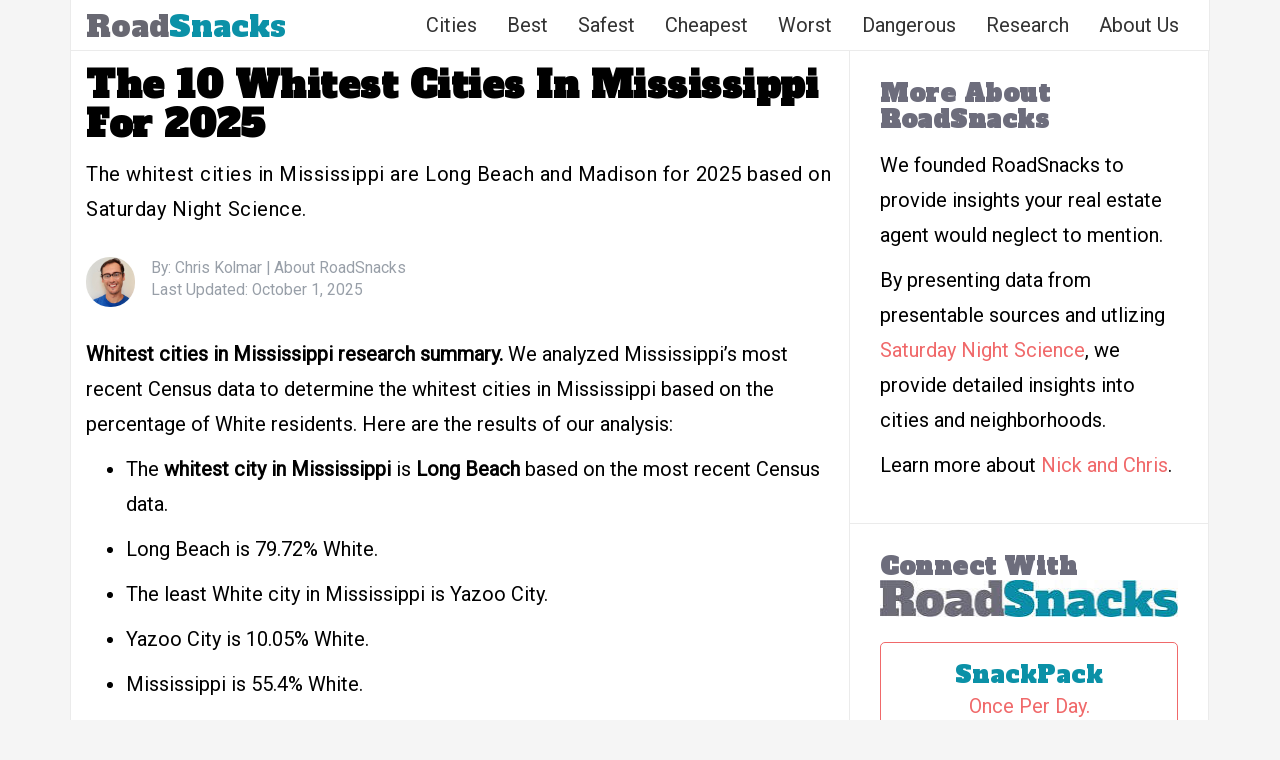

--- FILE ---
content_type: text/html; charset=UTF-8
request_url: https://www.roadsnacks.net/whitest-cities-in-mississippi/
body_size: 18833
content:
<!DOCTYPE html><html lang="en-US"><head><meta charset="UTF-8"/>
<script>var __ezHttpConsent={setByCat:function(src,tagType,attributes,category,force,customSetScriptFn=null){var setScript=function(){if(force||window.ezTcfConsent[category]){if(typeof customSetScriptFn==='function'){customSetScriptFn();}else{var scriptElement=document.createElement(tagType);scriptElement.src=src;attributes.forEach(function(attr){for(var key in attr){if(attr.hasOwnProperty(key)){scriptElement.setAttribute(key,attr[key]);}}});var firstScript=document.getElementsByTagName(tagType)[0];firstScript.parentNode.insertBefore(scriptElement,firstScript);}}};if(force||(window.ezTcfConsent&&window.ezTcfConsent.loaded)){setScript();}else if(typeof getEzConsentData==="function"){getEzConsentData().then(function(ezTcfConsent){if(ezTcfConsent&&ezTcfConsent.loaded){setScript();}else{console.error("cannot get ez consent data");force=true;setScript();}});}else{force=true;setScript();console.error("getEzConsentData is not a function");}},};</script>
<script>var ezTcfConsent=window.ezTcfConsent?window.ezTcfConsent:{loaded:false,store_info:false,develop_and_improve_services:false,measure_ad_performance:false,measure_content_performance:false,select_basic_ads:false,create_ad_profile:false,select_personalized_ads:false,create_content_profile:false,select_personalized_content:false,understand_audiences:false,use_limited_data_to_select_content:false,};function getEzConsentData(){return new Promise(function(resolve){document.addEventListener("ezConsentEvent",function(event){var ezTcfConsent=event.detail.ezTcfConsent;resolve(ezTcfConsent);});});}</script>
<script>if(typeof _setEzCookies!=='function'){function _setEzCookies(ezConsentData){var cookies=window.ezCookieQueue;for(var i=0;i<cookies.length;i++){var cookie=cookies[i];if(ezConsentData&&ezConsentData.loaded&&ezConsentData[cookie.tcfCategory]){document.cookie=cookie.name+"="+cookie.value;}}}}
window.ezCookieQueue=window.ezCookieQueue||[];if(typeof addEzCookies!=='function'){function addEzCookies(arr){window.ezCookieQueue=[...window.ezCookieQueue,...arr];}}
addEzCookies([{name:"ezoab_48616",value:"mod7; Path=/; Domain=roadsnacks.net; Max-Age=7200",tcfCategory:"store_info",isEzoic:"true",},{name:"ezosuibasgeneris-1",value:"12b19906-562c-4681-5ead-380b5a34411a; Path=/; Domain=roadsnacks.net; Expires=Wed, 03 Feb 2027 18:18:47 UTC; Secure; SameSite=None",tcfCategory:"understand_audiences",isEzoic:"true",}]);if(window.ezTcfConsent&&window.ezTcfConsent.loaded){_setEzCookies(window.ezTcfConsent);}else if(typeof getEzConsentData==="function"){getEzConsentData().then(function(ezTcfConsent){if(ezTcfConsent&&ezTcfConsent.loaded){_setEzCookies(window.ezTcfConsent);}else{console.error("cannot get ez consent data");_setEzCookies(window.ezTcfConsent);}});}else{console.error("getEzConsentData is not a function");_setEzCookies(window.ezTcfConsent);}</script><script type="text/javascript" data-ezscrex='false' data-cfasync='false'>window._ezaq = Object.assign({"edge_cache_status":13,"edge_response_time":16,"url":"https://www.roadsnacks.net/whitest-cities-in-mississippi/"}, typeof window._ezaq !== "undefined" ? window._ezaq : {});</script><script type="text/javascript" data-ezscrex='false' data-cfasync='false'>window._ezaq = Object.assign({"ab_test_id":"mod7"}, typeof window._ezaq !== "undefined" ? window._ezaq : {});window.__ez=window.__ez||{};window.__ez.tf={"NewBanger":"lazyload"};</script><script type="text/javascript" data-ezscrex='false' data-cfasync='false'>window.ezDisableAds = true;</script>
<script data-ezscrex='false' data-cfasync='false' data-pagespeed-no-defer>var __ez=__ez||{};__ez.stms=Date.now();__ez.evt={};__ez.script={};__ez.ck=__ez.ck||{};__ez.template={};__ez.template.isOrig=true;__ez.queue=__ez.queue||function(){var e=0,i=0,t=[],n=!1,o=[],r=[],s=!0,a=function(e,i,n,o,r,s,a){var l=arguments.length>7&&void 0!==arguments[7]?arguments[7]:window,d=this;this.name=e,this.funcName=i,this.parameters=null===n?null:w(n)?n:[n],this.isBlock=o,this.blockedBy=r,this.deleteWhenComplete=s,this.isError=!1,this.isComplete=!1,this.isInitialized=!1,this.proceedIfError=a,this.fWindow=l,this.isTimeDelay=!1,this.process=function(){f("... func = "+e),d.isInitialized=!0,d.isComplete=!0,f("... func.apply: "+e);var i=d.funcName.split("."),n=null,o=this.fWindow||window;i.length>3||(n=3===i.length?o[i[0]][i[1]][i[2]]:2===i.length?o[i[0]][i[1]]:o[d.funcName]),null!=n&&n.apply(null,this.parameters),!0===d.deleteWhenComplete&&delete t[e],!0===d.isBlock&&(f("----- F'D: "+d.name),m())}},l=function(e,i,t,n,o,r,s){var a=arguments.length>7&&void 0!==arguments[7]?arguments[7]:window,l=this;this.name=e,this.path=i,this.async=o,this.defer=r,this.isBlock=t,this.blockedBy=n,this.isInitialized=!1,this.isError=!1,this.isComplete=!1,this.proceedIfError=s,this.fWindow=a,this.isTimeDelay=!1,this.isPath=function(e){return"/"===e[0]&&"/"!==e[1]},this.getSrc=function(e){return void 0!==window.__ezScriptHost&&this.isPath(e)&&"banger.js"!==this.name?window.__ezScriptHost+e:e},this.process=function(){l.isInitialized=!0,f("... file = "+e);var i=this.fWindow?this.fWindow.document:document,t=i.createElement("script");t.src=this.getSrc(this.path),!0===o?t.async=!0:!0===r&&(t.defer=!0),t.onerror=function(){var e={url:window.location.href,name:l.name,path:l.path,user_agent:window.navigator.userAgent};"undefined"!=typeof _ezaq&&(e.pageview_id=_ezaq.page_view_id);var i=encodeURIComponent(JSON.stringify(e)),t=new XMLHttpRequest;t.open("GET","//g.ezoic.net/ezqlog?d="+i,!0),t.send(),f("----- ERR'D: "+l.name),l.isError=!0,!0===l.isBlock&&m()},t.onreadystatechange=t.onload=function(){var e=t.readyState;f("----- F'D: "+l.name),e&&!/loaded|complete/.test(e)||(l.isComplete=!0,!0===l.isBlock&&m())},i.getElementsByTagName("head")[0].appendChild(t)}},d=function(e,i){this.name=e,this.path="",this.async=!1,this.defer=!1,this.isBlock=!1,this.blockedBy=[],this.isInitialized=!0,this.isError=!1,this.isComplete=i,this.proceedIfError=!1,this.isTimeDelay=!1,this.process=function(){}};function c(e,i,n,s,a,d,c,u,f){var m=new l(e,i,n,s,a,d,c,f);!0===u?o[e]=m:r[e]=m,t[e]=m,h(m)}function h(e){!0!==u(e)&&0!=s&&e.process()}function u(e){if(!0===e.isTimeDelay&&!1===n)return f(e.name+" blocked = TIME DELAY!"),!0;if(w(e.blockedBy))for(var i=0;i<e.blockedBy.length;i++){var o=e.blockedBy[i];if(!1===t.hasOwnProperty(o))return f(e.name+" blocked = "+o),!0;if(!0===e.proceedIfError&&!0===t[o].isError)return!1;if(!1===t[o].isComplete)return f(e.name+" blocked = "+o),!0}return!1}function f(e){var i=window.location.href,t=new RegExp("[?&]ezq=([^&#]*)","i").exec(i);"1"===(t?t[1]:null)&&console.debug(e)}function m(){++e>200||(f("let's go"),p(o),p(r))}function p(e){for(var i in e)if(!1!==e.hasOwnProperty(i)){var t=e[i];!0===t.isComplete||u(t)||!0===t.isInitialized||!0===t.isError?!0===t.isError?f(t.name+": error"):!0===t.isComplete?f(t.name+": complete already"):!0===t.isInitialized&&f(t.name+": initialized already"):t.process()}}function w(e){return"[object Array]"==Object.prototype.toString.call(e)}return window.addEventListener("load",(function(){setTimeout((function(){n=!0,f("TDELAY -----"),m()}),5e3)}),!1),{addFile:c,addFileOnce:function(e,i,n,o,r,s,a,l,d){t[e]||c(e,i,n,o,r,s,a,l,d)},addDelayFile:function(e,i){var n=new l(e,i,!1,[],!1,!1,!0);n.isTimeDelay=!0,f(e+" ...  FILE! TDELAY"),r[e]=n,t[e]=n,h(n)},addFunc:function(e,n,s,l,d,c,u,f,m,p){!0===c&&(e=e+"_"+i++);var w=new a(e,n,s,l,d,u,f,p);!0===m?o[e]=w:r[e]=w,t[e]=w,h(w)},addDelayFunc:function(e,i,n){var o=new a(e,i,n,!1,[],!0,!0);o.isTimeDelay=!0,f(e+" ...  FUNCTION! TDELAY"),r[e]=o,t[e]=o,h(o)},items:t,processAll:m,setallowLoad:function(e){s=e},markLoaded:function(e){if(e&&0!==e.length){if(e in t){var i=t[e];!0===i.isComplete?f(i.name+" "+e+": error loaded duplicate"):(i.isComplete=!0,i.isInitialized=!0)}else t[e]=new d(e,!0);f("markLoaded dummyfile: "+t[e].name)}},logWhatsBlocked:function(){for(var e in t)!1!==t.hasOwnProperty(e)&&u(t[e])}}}();__ez.evt.add=function(e,t,n){e.addEventListener?e.addEventListener(t,n,!1):e.attachEvent?e.attachEvent("on"+t,n):e["on"+t]=n()},__ez.evt.remove=function(e,t,n){e.removeEventListener?e.removeEventListener(t,n,!1):e.detachEvent?e.detachEvent("on"+t,n):delete e["on"+t]};__ez.script.add=function(e){var t=document.createElement("script");t.src=e,t.async=!0,t.type="text/javascript",document.getElementsByTagName("head")[0].appendChild(t)};__ez.dot=__ez.dot||{};__ez.queue.addFileOnce('/detroitchicago/boise.js', '/detroitchicago/boise.js?gcb=195-3&cb=5', true, [], true, false, true, false);__ez.queue.addFileOnce('/parsonsmaize/abilene.js', '/parsonsmaize/abilene.js?gcb=195-3&cb=e80eca0cdb', true, [], true, false, true, false);__ez.queue.addFileOnce('/parsonsmaize/mulvane.js', '/parsonsmaize/mulvane.js?gcb=195-3&cb=e75e48eec0', true, ['/parsonsmaize/abilene.js'], true, false, true, false);__ez.queue.addFileOnce('/detroitchicago/birmingham.js', '/detroitchicago/birmingham.js?gcb=195-3&cb=539c47377c', true, ['/parsonsmaize/abilene.js'], true, false, true, false);</script>
<script data-ezscrex="false" type="text/javascript" data-cfasync="false">window._ezaq = Object.assign({"ad_cache_level":0,"adpicker_placement_cnt":0,"ai_placeholder_cache_level":0,"ai_placeholder_placement_cnt":-1,"article_category":"rankings","author":"Chris Kolmar","domain":"roadsnacks.net","domain_id":48616,"ezcache_level":2,"ezcache_skip_code":0,"has_bad_image":0,"has_bad_words":0,"is_sitespeed":0,"lt_cache_level":0,"publish_date":"2025-10-01","response_size":68445,"response_size_orig":62687,"response_time_orig":1,"template_id":5,"url":"https://www.roadsnacks.net/whitest-cities-in-mississippi/","word_count":0,"worst_bad_word_level":0}, typeof window._ezaq !== "undefined" ? window._ezaq : {});__ez.queue.markLoaded('ezaqBaseReady');</script>
<script type='text/javascript' data-ezscrex='false' data-cfasync='false'>
window.ezAnalyticsStatic = true;

function analyticsAddScript(script) {
	var ezDynamic = document.createElement('script');
	ezDynamic.type = 'text/javascript';
	ezDynamic.innerHTML = script;
	document.head.appendChild(ezDynamic);
}
function getCookiesWithPrefix() {
    var allCookies = document.cookie.split(';');
    var cookiesWithPrefix = {};

    for (var i = 0; i < allCookies.length; i++) {
        var cookie = allCookies[i].trim();

        for (var j = 0; j < arguments.length; j++) {
            var prefix = arguments[j];
            if (cookie.indexOf(prefix) === 0) {
                var cookieParts = cookie.split('=');
                var cookieName = cookieParts[0];
                var cookieValue = cookieParts.slice(1).join('=');
                cookiesWithPrefix[cookieName] = decodeURIComponent(cookieValue);
                break; // Once matched, no need to check other prefixes
            }
        }
    }

    return cookiesWithPrefix;
}
function productAnalytics() {
	var d = {"pr":[6,3],"omd5":"e95e7471c9464dc36821dcfcbb0597d9","nar":"risk score"};
	d.u = _ezaq.url;
	d.p = _ezaq.page_view_id;
	d.v = _ezaq.visit_uuid;
	d.ab = _ezaq.ab_test_id;
	d.e = JSON.stringify(_ezaq);
	d.ref = document.referrer;
	d.c = getCookiesWithPrefix('active_template', 'ez', 'lp_');
	if(typeof ez_utmParams !== 'undefined') {
		d.utm = ez_utmParams;
	}

	var dataText = JSON.stringify(d);
	var xhr = new XMLHttpRequest();
	xhr.open('POST','/ezais/analytics?cb=1', true);
	xhr.onload = function () {
		if (xhr.status!=200) {
            return;
		}

        if(document.readyState !== 'loading') {
            analyticsAddScript(xhr.response);
            return;
        }

        var eventFunc = function() {
            if(document.readyState === 'loading') {
                return;
            }
            document.removeEventListener('readystatechange', eventFunc, false);
            analyticsAddScript(xhr.response);
        };

        document.addEventListener('readystatechange', eventFunc, false);
	};
	xhr.setRequestHeader('Content-Type','text/plain');
	xhr.send(dataText);
}
__ez.queue.addFunc("productAnalytics", "productAnalytics", null, true, ['ezaqBaseReady'], false, false, false, true);
</script><base href="https://www.roadsnacks.net/whitest-cities-in-mississippi/"/>

<meta name="viewport" content="width=device-width, initial-scale=1.0, maximum-scale=1.0, user-scalable=no"/>
	<link rel="shortcut icon" href="https://www.roadsnacks.net/wp-content/uploads/2015/06/rs-favicon.png"/>
<meta property="fb:admins" content="789346771"/>
	
<link rel="stylesheet" href="https://maxcdn.bootstrapcdn.com/bootstrap/3.3.6/css/bootstrap.min.css"/>
	
<meta name="robots" content="index, follow, max-image-preview:large, max-snippet:-1, max-video-preview:-1"/>

	<!-- This site is optimized with the Yoast SEO plugin v22.1 - https://yoast.com/wordpress/plugins/seo/ -->
	<title>10 Whitest Cities In Mississippi [2025] | RoadSnacks</title>
	<meta name="description" content="The whitest cities in Mississippi are Long Beach and Madison for 2025 based on Saturday Night Science."/>
	<link rel="canonical" href="https://www.roadsnacks.net/whitest-cities-in-mississippi/"/>
	<meta property="og:locale" content="en_US"/>
	<meta property="og:type" content="article"/>
	<meta property="og:title" content="10 Whitest Cities In Mississippi For 2025"/>
	<meta property="og:description" content="The whitest cities in Mississippi are Long Beach and Madison for 2025 based on Saturday Night Science."/>
	<meta property="og:url" content="https://www.roadsnacks.net/whitest-cities-in-mississippi/"/>
	<meta property="og:site_name" content="RoadSnacks"/>
	<meta property="article:published_time" content="2025-10-01T14:22:41+00:00"/>
	<meta property="article:modified_time" content="2025-10-01T15:22:41+00:00"/>
	<meta property="og:image" content="https://www.roadsnacks.net/wp-content/uploads/2024/01/whitest-ms.jpg"/>
	<meta property="og:image:width" content="1600"/>
	<meta property="og:image:height" content="894"/>
	<meta property="og:image:type" content="image/jpeg"/>
	<meta name="author" content="Chris Kolmar"/>
	<meta name="twitter:card" content="summary_large_image"/>
	<meta name="twitter:creator" content="@ChrisKolmar"/>
	<meta name="twitter:label1" content="Written by"/>
	<meta name="twitter:data1" content="Chris Kolmar"/>
	<meta name="twitter:label2" content="Est. reading time"/>
	<meta name="twitter:data2" content="1 minute"/>
	<script type="application/ld+json" class="yoast-schema-graph">{"@context":"https://schema.org","@graph":[{"@type":"WebPage","@id":"https://www.roadsnacks.net/whitest-cities-in-mississippi/","url":"https://www.roadsnacks.net/whitest-cities-in-mississippi/","name":"10 Whitest Cities In Mississippi [2025] | RoadSnacks","isPartOf":{"@id":"https://www.roadsnacks.net/#website"},"primaryImageOfPage":{"@id":"https://www.roadsnacks.net/whitest-cities-in-mississippi/#primaryimage"},"image":{"@id":"https://www.roadsnacks.net/whitest-cities-in-mississippi/#primaryimage"},"thumbnailUrl":"https://www.roadsnacks.net/wp-content/uploads/2024/01/whitest-ms.jpg","datePublished":"2025-10-01T14:22:41+00:00","dateModified":"2025-10-01T15:22:41+00:00","author":{"@id":"https://www.roadsnacks.net/#/schema/person/fcc1819279bdaedba8eff7c6718029db"},"description":"The whitest cities in Mississippi are Long Beach and Madison for 2025 based on Saturday Night Science.","breadcrumb":{"@id":"https://www.roadsnacks.net/whitest-cities-in-mississippi/#breadcrumb"},"inLanguage":"en-US","potentialAction":[{"@type":"ReadAction","target":["https://www.roadsnacks.net/whitest-cities-in-mississippi/"]}]},{"@type":"ImageObject","inLanguage":"en-US","@id":"https://www.roadsnacks.net/whitest-cities-in-mississippi/#primaryimage","url":"https://www.roadsnacks.net/wp-content/uploads/2024/01/whitest-ms.jpg","contentUrl":"https://www.roadsnacks.net/wp-content/uploads/2024/01/whitest-ms.jpg","width":1600,"height":894},{"@type":"BreadcrumbList","@id":"https://www.roadsnacks.net/whitest-cities-in-mississippi/#breadcrumb","itemListElement":[{"@type":"ListItem","position":1,"name":"Home","item":"https://www.roadsnacks.net/"},{"@type":"ListItem","position":2,"name":"The 10 Whitest Cities In Mississippi For 2025"}]},{"@type":"WebSite","@id":"https://www.roadsnacks.net/#website","url":"https://www.roadsnacks.net/","name":"RoadSnacks","description":"The &#039;other&#039; side of regional infotainment.","potentialAction":[{"@type":"SearchAction","target":{"@type":"EntryPoint","urlTemplate":"https://www.roadsnacks.net/?s={search_term_string}"},"query-input":"required name=search_term_string"}],"inLanguage":"en-US"},{"@type":"Person","@id":"https://www.roadsnacks.net/#/schema/person/fcc1819279bdaedba8eff7c6718029db","name":"Chris Kolmar","description":"Chris Kolmar has been in the real estate business for almost ten years now. He originally worked for Movoto Real Estate as the director of marketing before founding HomeSnacks. He believes the key to finding the right place to live comes down to looking at the data, reading about things to do, and, most importantly, checking it out yourself before you move. If you've been looking for a place to live in the past several years, you've probably stumbled upon his writing already. You can find out more about him on LinkedIn or his website.","sameAs":["https://www.homesnacks.com/author/chris/","https://www.linkedin.com/in/ckolmar/","https://twitter.com/ChrisKolmar","https://www.homesnacks.com/wp-content/uploads/2023/11/chris-kolmar-2023.jpg","https://www.crunchbase.com/person/christopher-kolmar"],"url":"https://www.roadsnacks.net/author/chris/"}]}</script>
	<!-- / Yoast SEO plugin. -->


<link rel="dns-prefetch" href="//www.roadsnacks.net"/>
<link rel="dns-prefetch" href="//stats.wp.com"/>
<link rel="dns-prefetch" href="//fonts.googleapis.com"/>
<link rel="dns-prefetch" href="//v0.wordpress.com"/>
<link rel="alternate" type="application/rss+xml" title="RoadSnacks » Feed" href="https://www.roadsnacks.net/feed/"/>
<link rel="stylesheet" id="wp-block-library-css" href="https://www.roadsnacks.net/wp-includes/css/dist/block-library/style.min.css?ver=6.4.7" type="text/css" media="all"/>
<style id="wp-block-library-inline-css" type="text/css">
.has-text-align-justify{text-align:justify;}
</style>
<link rel="stylesheet" id="mediaelement-css" href="https://www.roadsnacks.net/wp-includes/js/mediaelement/mediaelementplayer-legacy.min.css?ver=4.2.17" type="text/css" media="all"/>
<link rel="stylesheet" id="wp-mediaelement-css" href="https://www.roadsnacks.net/wp-includes/js/mediaelement/wp-mediaelement.min.css?ver=6.4.7" type="text/css" media="all"/>
<style id="jetpack-sharing-buttons-style-inline-css" type="text/css">
.jetpack-sharing-buttons__services-list{display:flex;flex-direction:row;flex-wrap:wrap;gap:0;list-style-type:none;margin:5px;padding:0}.jetpack-sharing-buttons__services-list.has-small-icon-size{font-size:12px}.jetpack-sharing-buttons__services-list.has-normal-icon-size{font-size:16px}.jetpack-sharing-buttons__services-list.has-large-icon-size{font-size:24px}.jetpack-sharing-buttons__services-list.has-huge-icon-size{font-size:36px}@media print{.jetpack-sharing-buttons__services-list{display:none!important}}ul.jetpack-sharing-buttons__services-list.has-background{padding:1.25em 2.375em}
</style>
<style id="classic-theme-styles-inline-css" type="text/css">
/*! This file is auto-generated */
.wp-block-button__link{color:#fff;background-color:#32373c;border-radius:9999px;box-shadow:none;text-decoration:none;padding:calc(.667em + 2px) calc(1.333em + 2px);font-size:1.125em}.wp-block-file__button{background:#32373c;color:#fff;text-decoration:none}
</style>
<style id="global-styles-inline-css" type="text/css">
body{--wp--preset--color--black: #000000;--wp--preset--color--cyan-bluish-gray: #abb8c3;--wp--preset--color--white: #ffffff;--wp--preset--color--pale-pink: #f78da7;--wp--preset--color--vivid-red: #cf2e2e;--wp--preset--color--luminous-vivid-orange: #ff6900;--wp--preset--color--luminous-vivid-amber: #fcb900;--wp--preset--color--light-green-cyan: #7bdcb5;--wp--preset--color--vivid-green-cyan: #00d084;--wp--preset--color--pale-cyan-blue: #8ed1fc;--wp--preset--color--vivid-cyan-blue: #0693e3;--wp--preset--color--vivid-purple: #9b51e0;--wp--preset--gradient--vivid-cyan-blue-to-vivid-purple: linear-gradient(135deg,rgba(6,147,227,1) 0%,rgb(155,81,224) 100%);--wp--preset--gradient--light-green-cyan-to-vivid-green-cyan: linear-gradient(135deg,rgb(122,220,180) 0%,rgb(0,208,130) 100%);--wp--preset--gradient--luminous-vivid-amber-to-luminous-vivid-orange: linear-gradient(135deg,rgba(252,185,0,1) 0%,rgba(255,105,0,1) 100%);--wp--preset--gradient--luminous-vivid-orange-to-vivid-red: linear-gradient(135deg,rgba(255,105,0,1) 0%,rgb(207,46,46) 100%);--wp--preset--gradient--very-light-gray-to-cyan-bluish-gray: linear-gradient(135deg,rgb(238,238,238) 0%,rgb(169,184,195) 100%);--wp--preset--gradient--cool-to-warm-spectrum: linear-gradient(135deg,rgb(74,234,220) 0%,rgb(151,120,209) 20%,rgb(207,42,186) 40%,rgb(238,44,130) 60%,rgb(251,105,98) 80%,rgb(254,248,76) 100%);--wp--preset--gradient--blush-light-purple: linear-gradient(135deg,rgb(255,206,236) 0%,rgb(152,150,240) 100%);--wp--preset--gradient--blush-bordeaux: linear-gradient(135deg,rgb(254,205,165) 0%,rgb(254,45,45) 50%,rgb(107,0,62) 100%);--wp--preset--gradient--luminous-dusk: linear-gradient(135deg,rgb(255,203,112) 0%,rgb(199,81,192) 50%,rgb(65,88,208) 100%);--wp--preset--gradient--pale-ocean: linear-gradient(135deg,rgb(255,245,203) 0%,rgb(182,227,212) 50%,rgb(51,167,181) 100%);--wp--preset--gradient--electric-grass: linear-gradient(135deg,rgb(202,248,128) 0%,rgb(113,206,126) 100%);--wp--preset--gradient--midnight: linear-gradient(135deg,rgb(2,3,129) 0%,rgb(40,116,252) 100%);--wp--preset--font-size--small: 13px;--wp--preset--font-size--medium: 20px;--wp--preset--font-size--large: 36px;--wp--preset--font-size--x-large: 42px;--wp--preset--spacing--20: 0.44rem;--wp--preset--spacing--30: 0.67rem;--wp--preset--spacing--40: 1rem;--wp--preset--spacing--50: 1.5rem;--wp--preset--spacing--60: 2.25rem;--wp--preset--spacing--70: 3.38rem;--wp--preset--spacing--80: 5.06rem;--wp--preset--shadow--natural: 6px 6px 9px rgba(0, 0, 0, 0.2);--wp--preset--shadow--deep: 12px 12px 50px rgba(0, 0, 0, 0.4);--wp--preset--shadow--sharp: 6px 6px 0px rgba(0, 0, 0, 0.2);--wp--preset--shadow--outlined: 6px 6px 0px -3px rgba(255, 255, 255, 1), 6px 6px rgba(0, 0, 0, 1);--wp--preset--shadow--crisp: 6px 6px 0px rgba(0, 0, 0, 1);}:where(.is-layout-flex){gap: 0.5em;}:where(.is-layout-grid){gap: 0.5em;}body .is-layout-flow > .alignleft{float: left;margin-inline-start: 0;margin-inline-end: 2em;}body .is-layout-flow > .alignright{float: right;margin-inline-start: 2em;margin-inline-end: 0;}body .is-layout-flow > .aligncenter{margin-left: auto !important;margin-right: auto !important;}body .is-layout-constrained > .alignleft{float: left;margin-inline-start: 0;margin-inline-end: 2em;}body .is-layout-constrained > .alignright{float: right;margin-inline-start: 2em;margin-inline-end: 0;}body .is-layout-constrained > .aligncenter{margin-left: auto !important;margin-right: auto !important;}body .is-layout-constrained > :where(:not(.alignleft):not(.alignright):not(.alignfull)){max-width: var(--wp--style--global--content-size);margin-left: auto !important;margin-right: auto !important;}body .is-layout-constrained > .alignwide{max-width: var(--wp--style--global--wide-size);}body .is-layout-flex{display: flex;}body .is-layout-flex{flex-wrap: wrap;align-items: center;}body .is-layout-flex > *{margin: 0;}body .is-layout-grid{display: grid;}body .is-layout-grid > *{margin: 0;}:where(.wp-block-columns.is-layout-flex){gap: 2em;}:where(.wp-block-columns.is-layout-grid){gap: 2em;}:where(.wp-block-post-template.is-layout-flex){gap: 1.25em;}:where(.wp-block-post-template.is-layout-grid){gap: 1.25em;}.has-black-color{color: var(--wp--preset--color--black) !important;}.has-cyan-bluish-gray-color{color: var(--wp--preset--color--cyan-bluish-gray) !important;}.has-white-color{color: var(--wp--preset--color--white) !important;}.has-pale-pink-color{color: var(--wp--preset--color--pale-pink) !important;}.has-vivid-red-color{color: var(--wp--preset--color--vivid-red) !important;}.has-luminous-vivid-orange-color{color: var(--wp--preset--color--luminous-vivid-orange) !important;}.has-luminous-vivid-amber-color{color: var(--wp--preset--color--luminous-vivid-amber) !important;}.has-light-green-cyan-color{color: var(--wp--preset--color--light-green-cyan) !important;}.has-vivid-green-cyan-color{color: var(--wp--preset--color--vivid-green-cyan) !important;}.has-pale-cyan-blue-color{color: var(--wp--preset--color--pale-cyan-blue) !important;}.has-vivid-cyan-blue-color{color: var(--wp--preset--color--vivid-cyan-blue) !important;}.has-vivid-purple-color{color: var(--wp--preset--color--vivid-purple) !important;}.has-black-background-color{background-color: var(--wp--preset--color--black) !important;}.has-cyan-bluish-gray-background-color{background-color: var(--wp--preset--color--cyan-bluish-gray) !important;}.has-white-background-color{background-color: var(--wp--preset--color--white) !important;}.has-pale-pink-background-color{background-color: var(--wp--preset--color--pale-pink) !important;}.has-vivid-red-background-color{background-color: var(--wp--preset--color--vivid-red) !important;}.has-luminous-vivid-orange-background-color{background-color: var(--wp--preset--color--luminous-vivid-orange) !important;}.has-luminous-vivid-amber-background-color{background-color: var(--wp--preset--color--luminous-vivid-amber) !important;}.has-light-green-cyan-background-color{background-color: var(--wp--preset--color--light-green-cyan) !important;}.has-vivid-green-cyan-background-color{background-color: var(--wp--preset--color--vivid-green-cyan) !important;}.has-pale-cyan-blue-background-color{background-color: var(--wp--preset--color--pale-cyan-blue) !important;}.has-vivid-cyan-blue-background-color{background-color: var(--wp--preset--color--vivid-cyan-blue) !important;}.has-vivid-purple-background-color{background-color: var(--wp--preset--color--vivid-purple) !important;}.has-black-border-color{border-color: var(--wp--preset--color--black) !important;}.has-cyan-bluish-gray-border-color{border-color: var(--wp--preset--color--cyan-bluish-gray) !important;}.has-white-border-color{border-color: var(--wp--preset--color--white) !important;}.has-pale-pink-border-color{border-color: var(--wp--preset--color--pale-pink) !important;}.has-vivid-red-border-color{border-color: var(--wp--preset--color--vivid-red) !important;}.has-luminous-vivid-orange-border-color{border-color: var(--wp--preset--color--luminous-vivid-orange) !important;}.has-luminous-vivid-amber-border-color{border-color: var(--wp--preset--color--luminous-vivid-amber) !important;}.has-light-green-cyan-border-color{border-color: var(--wp--preset--color--light-green-cyan) !important;}.has-vivid-green-cyan-border-color{border-color: var(--wp--preset--color--vivid-green-cyan) !important;}.has-pale-cyan-blue-border-color{border-color: var(--wp--preset--color--pale-cyan-blue) !important;}.has-vivid-cyan-blue-border-color{border-color: var(--wp--preset--color--vivid-cyan-blue) !important;}.has-vivid-purple-border-color{border-color: var(--wp--preset--color--vivid-purple) !important;}.has-vivid-cyan-blue-to-vivid-purple-gradient-background{background: var(--wp--preset--gradient--vivid-cyan-blue-to-vivid-purple) !important;}.has-light-green-cyan-to-vivid-green-cyan-gradient-background{background: var(--wp--preset--gradient--light-green-cyan-to-vivid-green-cyan) !important;}.has-luminous-vivid-amber-to-luminous-vivid-orange-gradient-background{background: var(--wp--preset--gradient--luminous-vivid-amber-to-luminous-vivid-orange) !important;}.has-luminous-vivid-orange-to-vivid-red-gradient-background{background: var(--wp--preset--gradient--luminous-vivid-orange-to-vivid-red) !important;}.has-very-light-gray-to-cyan-bluish-gray-gradient-background{background: var(--wp--preset--gradient--very-light-gray-to-cyan-bluish-gray) !important;}.has-cool-to-warm-spectrum-gradient-background{background: var(--wp--preset--gradient--cool-to-warm-spectrum) !important;}.has-blush-light-purple-gradient-background{background: var(--wp--preset--gradient--blush-light-purple) !important;}.has-blush-bordeaux-gradient-background{background: var(--wp--preset--gradient--blush-bordeaux) !important;}.has-luminous-dusk-gradient-background{background: var(--wp--preset--gradient--luminous-dusk) !important;}.has-pale-ocean-gradient-background{background: var(--wp--preset--gradient--pale-ocean) !important;}.has-electric-grass-gradient-background{background: var(--wp--preset--gradient--electric-grass) !important;}.has-midnight-gradient-background{background: var(--wp--preset--gradient--midnight) !important;}.has-small-font-size{font-size: var(--wp--preset--font-size--small) !important;}.has-medium-font-size{font-size: var(--wp--preset--font-size--medium) !important;}.has-large-font-size{font-size: var(--wp--preset--font-size--large) !important;}.has-x-large-font-size{font-size: var(--wp--preset--font-size--x-large) !important;}
.wp-block-navigation a:where(:not(.wp-element-button)){color: inherit;}
:where(.wp-block-post-template.is-layout-flex){gap: 1.25em;}:where(.wp-block-post-template.is-layout-grid){gap: 1.25em;}
:where(.wp-block-columns.is-layout-flex){gap: 2em;}:where(.wp-block-columns.is-layout-grid){gap: 2em;}
.wp-block-pullquote{font-size: 1.5em;line-height: 1.6;}
</style>
<link rel="stylesheet" id="flymag-bootstrap-css" href="https://www.roadsnacks.net/wp-content/themes/flymag/bootstrap/css/bootstrap.min.css?ver=1" type="text/css" media="all"/>
<link rel="stylesheet" id="flymag-body-fonts-css" href="//fonts.googleapis.com/css?family=Roboto%3A300%2C400&amp;ver=6.4.7" type="text/css" media="all"/>
<link rel="stylesheet" id="flymag-headings-fonts-css" href="//fonts.googleapis.com/css?family=Oswald%3A400%2C300%2C700&amp;ver=6.4.7" type="text/css" media="all"/>
<link rel="stylesheet" id="flymag-style-css" href="https://www.roadsnacks.net/wp-content/themes/flymag/style.css?ver=6.4.7" type="text/css" media="all"/>
<style id="flymag-style-inline-css" type="text/css">
.social-navigation li:hover > a::before, a, a:hover, a:focus, a:active { color:}
.custom-menu-item-1:hover, .custom-menu-item-1 .sub-menu, .ticker-info, button, .button, input[type="button"], input[type="reset"], input[type="submit"] { background-color:}
.custom-menu-item-1 { border-color:}
.custom-menu-item-2:hover, .custom-menu-item-2 .sub-menu { background-color:}
.custom-menu-item-2 { border-color:}
.custom-menu-item-3:hover, .custom-menu-item-3 .sub-menu { background-color:}
.custom-menu-item-3 { border-color:}
.custom-menu-item-4:hover, .custom-menu-item-4 .sub-menu { background-color:}
.custom-menu-item-4 { border-color:}
.custom-menu-item-0:hover, .custom-menu-item-0 .sub-menu { background-color:}
.custom-menu-item-0 { border-color:}
.site-branding { background-color:}
.news-ticker { background-color:}
.site-title a, .site-title a:hover { color:}
.site-description { color:}
.main-navigation { background-color:}
.main-navigation a, .main-navigation li::before { color:}
body { color:}
.widget-area .widget, .widget-area .widget a { color:}
.site-footer, .footer-widget-area { background-color:}
.site-branding { padding:10px 30px; }
.site-logo { max-width:220px; }

</style>
<link rel="stylesheet" id="jetpack_css-css" href="https://www.roadsnacks.net/wp-content/plugins/jetpack/css/jetpack.css?ver=13.1.4" type="text/css" media="all"/>
	<style>img#wpstats{display:none}</style>
		<!--[if lt IE 9]>
<script src="https://www.roadsnacks.net/wp-content/themes/flymag/js/html5shiv.js"></script>
<![endif]-->
<script>
  (function(i,s,o,g,r,a,m){i['GoogleAnalyticsObject']=r;i[r]=i[r]||function(){
  (i[r].q=i[r].q||[]).push(arguments)},i[r].l=1*new Date();a=s.createElement(o),
  m=s.getElementsByTagName(o)[0];a.async=1;a.src=g;m.parentNode.insertBefore(a,m)
  })(window,document,'script','//www.google-analytics.com/analytics.js','ga');

  ga('create', 'UA-61370432-3', 'auto');
  ga('send', 'pageview');

</script>


<link href="https://fonts.googleapis.com/css?family=Alfa+Slab+One" rel="stylesheet"/>
	<script src="https://ajax.googleapis.com/ajax/libs/jquery/1.11.3/jquery.min.js"></script>
<script src="https://maxcdn.bootstrapcdn.com/bootstrap/3.3.6/js/bootstrap.min.js"></script>
<style>
/*Header*/
@media (min-width: 1099px) {
	.navbar-nav{
		float:right;
	}
}


.navbar-default{
	background:white;
	border:none;
	margin-bottom:0px;
}
.navbar-default li a{
	color:#333!important;

}

.navbar-brand>img{
	height: 100%;
}
.navbar-brand{
	font-family: 'Alfa Slab One', 'Open Sans',sans-serif;
    color: #0B91A7!important;
    padding: 17px 15px;
    height: 50px;
    font-size: 30px;
	margin-left:0px!important;
}
.breadcrumb{
	margin-bottom:0px;
	padding: 8px 0px;
	background-color:white;
}
.container-fluid{
	padding:0px;
	border-left: 1px solid #ebebeb;
    border-right: 1px solid #ebebeb;
    border-bottom: 1px solid #ebebeb;
}
.fill{
	background-color:white;
	border-bottom:1px solid #d4d4d4; 
	font-size:.8em;
}
.hs-style{color:#686872!important;}
.navbar-header{
background: white;
}
/*End Header*/
</style>

<script type='text/javascript'>
var ezoTemplate = 'orig_site';
var ezouid = '1';
var ezoFormfactor = '1';
</script><script data-ezscrex="false" type='text/javascript'>
var soc_app_id = '0';
var did = 48616;
var ezdomain = 'roadsnacks.net';
var ezoicSearchable = 1;
</script></head>

<body class="post-template-default single single-post postid-8011 single-format-standard group-blog">

<div id="page" class="hfeed site">
<div class="container">
	<nav class="navbar navbar-default">
	<div class="container-fluid">

	<div class="navbar-header">
	<button type="button" class="navbar-toggle collapsed" data-toggle="collapse" data-target="#bs-example-navbar-collapse-1" aria-expanded="false">
	<span class="sr-only">Toggle navigation</span>
	<span class="icon-bar"></span>
	<span class="icon-bar"></span>
	<span class="icon-bar"></span>
	</button>
	<a class="navbar-brand" href="https://www.roadsnacks.net"><span class="hs-style">Road</span>Snacks</a>
	</div>

	<div class="navbar-collapse collapse" id="bs-example-navbar-collapse-1" aria-expanded="false" style="height: 1px;background: white;">
	<ul class="nav navbar-nav">
	<li class="dropdown">
	<a href="#" class="dropdown-toggle" data-toggle="dropdown" role="button" aria-haspopup="true" aria-expanded="false">Cities</a>
	<ul class="dropdown-menu">
	<li><a href="https://www.homesnacks.com/list-of-cities-in-usa.html">Biggest Cities In America</a></li>
	<li><a href="https://www.homesnacks.com/cities/cities-in-california/">Biggest Cities In California</a></li>
	<li><a href="https://www.homesnacks.com/cities/cities-in-florida/">Biggest Cities In Florida</a></li>
	<li><a href="https://www.homesnacks.com/cities/cities-in-texas/">Biggest Cities In Texas</a></li>
	</ul>
	</li>
	<li class="dropdown">
	<a href="#" class="dropdown-toggle" data-toggle="dropdown" role="button" aria-haspopup="true" aria-expanded="false">Best</a>
	<ul class="dropdown-menu">
	<li><a href="https://www.homesnacks.com/best-places-to-live-in-america/">Best Places To Live In America</a></li>
	<li><a href="https://www.homesnacks.com/these-are-the-10-best-states-to-live-in-america/">Best States In America</a></li>
	<li><a href="https://www.homesnacks.com/college/best-college-towns-in-america/">Best College Towns</a></li>
	<li><a href="https://www.homesnacks.com/category/best-places-to-live/">Best Places To Live By State</a></li>
	</ul>
	</li><li class="dropdown">
	<a href="#" class="dropdown-toggle" data-toggle="dropdown" role="button" aria-haspopup="true" aria-expanded="false">Safest</a>
	<ul class="dropdown-menu">
	<li><a href="https://www.homesnacks.com/safest/">Safest Places To Live In America</a></li>
	<li><a href="https://www.homesnacks.com/safest-states-in-america/">Safest States In America</a></li>
	</ul>
	</li><li class="dropdown">
	<a href="#" class="dropdown-toggle" data-toggle="dropdown" role="button" aria-haspopup="true" aria-expanded="false">Cheapest</a>
	<ul class="dropdown-menu">
	<li><a href="https://www.homesnacks.com/cheapest-cities-in-america/">Cheapest Cities To Live In America</a></li>
	<li><a href="https://www.homesnacks.com/cheapest-states-to-live-in/">Cheapest States To Live In America</a></li>
	<li><a href="https://www.homesnacks.com/category/affordable/">Cheapest Places To Live By State</a></li>
	</ul>
	</li>
	<li class="dropdown">
	<a href="#" class="dropdown-toggle" data-toggle="dropdown" role="button" aria-haspopup="true" aria-expanded="false">Worst</a>
	<ul class="dropdown-menu">
	<li><a href="https://www.roadsnacks.net/worst-places-to-live-in-america/">Worst Places To Live In America</a></li>
	<li><a href="https://www.roadsnacks.net/these-are-the-10-worst-states-in-america/">Worst States In America</a></li>
	<li><a href="https://www.roadsnacks.net/category/worst/">Worst Places To Live By State</a></li>
	</ul>
	</li>
	<li class="dropdown">
	<a href="#" class="dropdown-toggle" data-toggle="dropdown" role="button" aria-haspopup="true" aria-expanded="false">Dangerous</a>
	<ul class="dropdown-menu">
	<li><a href="https://www.roadsnacks.net/most-dangerous-cities/">Most Dangerous Cities In America</a></li>
	<li><a href="https://www.roadsnacks.net/most-dangerous-states-in-america/">Most Dangerous States In America</a></li>
	<li><a href="https://www.roadsnacks.net/category/dangerous/">Most Dangerous Cities By State</a></li>
	</ul>
	</li>
	<li class="dropdown">
	<a href="#" class="dropdown-toggle" data-toggle="dropdown" role="button" aria-haspopup="true" aria-expanded="false">Research</a>
	<ul class="dropdown-menu">
	<li><a href="https://www.homesnacks.com/category/research/">Demographics And Statistics</a></li>
		<li><a href="https://www.roadsnacks.net/category/rankings/">Rankings</a></li>
	<li><a href="https://www.homesnacks.com/category/families/">Families</a></li>
	</ul>
	</li>
	<li><a href="https://www.roadsnacks.net/about-us/">About Us</a></li>
	</ul>
	</div>
	</div>
	</nav>
</div>

	<div id="content" class="site-content container clearfix">
	
	
	<div id="primary" class="content-area " style="">
		<main id="main" class="site-main" role="main">
				
			
<article id="post-8011" class="post-8011 post type-post status-publish format-standard has-post-thumbnail hentry category-rankings category-whitest-cities tag-mississippi">

	<header class="entry-header">
		<h1 class="entry-title">The 10 Whitest Cities In Mississippi For 2025</h1><br/>
		<h6 id="sub-title"><p>The whitest cities in Mississippi are Long Beach and Madison for 2025 based on Saturday Night Science.</p>
</h6>

				<div class="entry-meta author-widget">
							<img src="https://www.homesnacks.com/wp-content/uploads/2023/11/chris-kolmar-2023.jpg" id="featured_author"/>
						<div id="author_info">By: <a href="https://www.roadsnacks.net/author/chris/">Chris Kolmar</a> | <a href="https://www.roadsnacks.net/about-us/">About RoadSnacks</a><br/>Last Updated: October 1, 2025</div>
			
		</div><!-- .entry-meta -->
			</header><!-- .entry-header -->
	<div class="entry-content">
		<p><b>Whitest cities in Mississippi research summary.</b> We analyzed Mississippi’s most recent Census data to determine the whitest cities in Mississippi based on the percentage of White residents. Here are the results of our analysis:</p>
<ul>
<li>
<p>The <b>whitest city in Mississippi</b> is <b>Long Beach</b> based on the most recent Census data.</p>
</li>
<li>
<p>Long Beach is 79.72% White.</p>
</li>
<li>
<p>The least White city in Mississippi is Yazoo City.</p>
</li>
<li>
<p>Yazoo City is 10.05% White.</p>
</li>
<li>
<p>Mississippi is 55.4% White.</p>
</li>
<li>
<p>Mississippi is the <a href="https://www.roadsnacks.net/whitest-states-in-america/"> 39th Whitest state in the United States</a>.</p>
</li>
</ul>
<p><a href="https://www.roadsnacks.net/wp-content/uploads/2024/01/whitest-ms.jpg" target="_blank" rel="noopener"><img decoding="async" src="https://www.roadsnacks.net/wp-content/uploads/2024/01/whitest-ms.jpg" alt="Cities With Highest White Population In Mississippi Map" style="width:100%;"/></a></p>
<hr/>
<p><b>Table Of Contents:</b> <a href="#detailedTopTen">Top Ten</a> | <a href="#methodology">Methodology</a> | <a href="#summary">Summary</a> | <a href="#rankingTable">Table</a></p>
<hr/>
<p>Today, we are looking at the whitest places in Mississippi. We won’t measure the number of Whole Foods or Pottery Barns per capita. Instead, we’ll focus on the Census data’s report of race by place in Mississippi. In particular, we ranked each place in Mississippi by the percentage of white people.</p>
<p>So where are the whitest cities you can live in Mississippi?</p>
<p>After analyzing cities with populations greater than 5,000, we came up with this list as the whitest cities in <a href="https://www.homesnacks.com/cities/cities-in-mississippi/">Mississippi</a> for 2025.</p>
<section id="topTen">
<h2 style="font-size:20px;margin-top: 10px">Here are the 10 whites places in Mississippi for 2025:</h2>
<ol>
<li>Long Beach</li>
<li><a href="https://www.homesnacks.com/ms/madison/">Madison</a></li>
<li><a href="https://www.homesnacks.com/ms/waveland/">Waveland</a></li>
<li><a href="https://www.homesnacks.com/ms/petal/">Petal</a></li>
<li>Ocean Springs</li>
<li><a href="https://www.homesnacks.com/ms/booneville/">Booneville</a></li>
<li><a href="https://www.homesnacks.com/ms/bay-st.-louis/">Bay St. Louis</a></li>
<li><a href="https://www.homesnacks.com/ms/hernando/">Hernando</a></li>
<li><a href="https://www.homesnacks.com/ms/brandon/">Brandon</a></li>
<li><a href="https://www.homesnacks.com/ms/richland/">Richland</a></li>
</ol>
</section>
<p>What is the whitest city in Mississippi for 2025? According to the most recent census data Long Beach ranks as the whitest. If you’re wondering, Yazoo City is the least white city of all those we measured.</p>
<p>Read on below to see where your hometown ranked and why. Or check out the <a href="https://www.roadsnacks.net/whitest-states-in-america/">whitest states in America</a> and the <a href="https://www.homesnacks.com/most-diverse-states-in-america/">most diverse states in America</a>.</p>
<p>For more Mississippi reading, check out:</p>
<ul>
<li><a href="https://www.homesnacks.com/best-cities-for-families-in-mississippi/">Best Places To Raise A Family In Mississippi</a></li>
<li><a href="https://www.homesnacks.com/best-places-to-live-in-mississippi/">Best Places To Live In Mississippi</a></li>
<li><a href="https://www.roadsnacks.net/worst-places-to-live-in-mississippi/">Worst Places To Live In Mississippi</a></li>
</ul>
<section id="detailedTopTen">
<h2>The 10 Whitest Cities In Mississippi For 2025</h2>
<div class="cityHeader">
<h2 class="cityName">1. Long Beach, MS&lt;</h2>
<p><img decoding="async" class="cityMap" src="https://www.homesnacks.com/graphs/city-dots/long-beach-ms.svg" alt="Long Beach Location In Mississippi"/></p></div>
<p><img decoding="async" src="https://www.homesnacks.com/images/ms/long-beach-ms-4.jpg" alt="Long Beach, MS" class="list-image"/></p>
<div class="source">Source: <span style="cursor: pointer;" source="www.flickr.com" data="/photos/dlbezaire/3276040112/sizes/l/" onclick="source(this)">Flickr User Dave Bezaire</span> | <span style="cursor: pointer;" source="creativecommons.org" data="/licenses/by-sa/2.0/" onclick="source(this)">CC BY-SA 2.0</span></div>
<div class="row">
<div class="col-sm-4 ta-center cityGrade">Overall SnackAbility<p></p>
<div class="score-outer">
<div class="score-inner">
<div class="score-element">7<br/><span class="source out-of">/10</span></div>
</div>
</div>
</div>
<div class="col-sm-8" style="float:left;">
<p><b>Population:</b> 16,876<br/>
<b>% White:</b> 79.72% <br/>
<b>More on Long Beach:</b> </p>
</div>
</div>
<div class="cityHeader">
<h2 class="cityName"><a href="https://www.homesnacks.com/ms/madison/">2. Madison, MS</a></h2>
<p><img decoding="async" class="cityMap" src="https://www.homesnacks.com/graphs/city-dots/madison-ms.svg" alt="Madison Location In Mississippi"/></p></div>
<p><img decoding="async" src="https://www.homesnacks.com/images/ms/madison-ms-3.jpg" alt="Madison, MS" class="list-image"/></p>
<div class="source">Source: <span style="cursor: pointer;" source="en.wikipedia.org" data="/wiki/File:Strawberry_Patch_Park_2009.jpg" onclick="source(this)">Wikipedia User Pmsyyz</span> | <span style="cursor: pointer;" source="creativecommons.org" data="/licenses/by-sa/3.0" onclick="source(this)">CC BY-SA 3.0</span></div>
<div class="row">
<div class="col-sm-4 ta-center cityGrade">Overall SnackAbility<p></p>
<div class="score-outer">
<div class="score-inner">
<div class="score-element">7.5<br/><span class="source out-of">/10</span></div>
</div>
</div>
</div>
<div class="col-sm-8" style="float:left;">
<p><b>Population:</b> 27,775<br/>
<b>% White:</b> 78.77% <br/>
<b>More on Madison:</b> <a href="https://www.homesnacks.com/ms/madison/">Data</a></p>
</div>
</div>
<div class="cityHeader">
<h2 class="cityName"><a href="https://www.homesnacks.com/ms/waveland/">3. Waveland, MS</a></h2>
<p><img decoding="async" class="cityMap" src="https://www.homesnacks.com/graphs/city-dots/waveland-ms.svg" alt="Waveland Location In Mississippi"/></p></div>
<p><img decoding="async" src="https://www.homesnacks.com/images/ms/waveland-ms-3.jpg" alt="Waveland, MS" class="list-image"/></p>
<div class="source">Source: Public domain</div>
<div class="row">
<div class="col-sm-4 ta-center cityGrade">Overall SnackAbility<p></p>
<div class="score-outer">
<div class="score-inner">
<div class="score-element">5<br/><span class="source out-of">/10</span></div>
</div>
</div>
</div>
<div class="col-sm-8" style="float:left;">
<p><b>Population:</b> 7,066<br/>
<b>% White:</b> 78.47% <br/>
<b>More on Waveland:</b> <a href="https://www.homesnacks.com/ms/waveland/">Data</a></p>
</div>
</div>
<div class="cityHeader">
<h2 class="cityName"><a href="https://www.homesnacks.com/ms/petal/">4. Petal, MS</a></h2>
<p><img decoding="async" class="cityMap" src="https://www.homesnacks.com/graphs/city-dots/petal-ms.svg" alt="Petal Location In Mississippi"/></p></div>
<p><img decoding="async" src="https://www.homesnacks.com/images/ms/petal-ms-0.jpg" alt="Petal, MS" class="list-image"/></p>
<div class="source">Source: City Of Petal</div>
<div class="row">
<div class="col-sm-4 ta-center cityGrade">Overall SnackAbility<p></p>
<div class="score-outer">
<div class="score-inner">
<div class="score-element">8<br/><span class="source out-of">/10</span></div>
</div>
</div>
</div>
<div class="col-sm-8" style="float:left;">
<p><b>Population:</b> 11,195<br/>
<b>% White:</b> 76.78% <br/>
<b>More on Petal:</b> <a href="https://www.homesnacks.com/ms/petal/">Data</a></p>
</div>
</div>
<div class="cityHeader">
<h2 class="cityName">5. Ocean Springs, MS&lt;</h2>
<p><img decoding="async" class="cityMap" src="https://www.homesnacks.com/graphs/city-dots/ocean-springs-ms.svg" alt="Ocean Springs Location In Mississippi"/></p></div>
<p><img decoding="async" src="https://www.homesnacks.com/images/ms/ocean-springs-ms-8.jpg" alt="Ocean Springs, MS" class="list-image"/></p>
<div class="source">Source: <span style="cursor: pointer;" source="www.flickr.com" data="/photos/ncbrian/2292752591/sizes/l/" onclick="source(this)">Flickr User Brian Leon of Ottawa</span> | <span style="cursor: pointer;" source="creativecommons.org" data="/licenses/by-nd/2.0/" onclick="source(this)">CC BY-ND 2.0</span></div>
<div class="row">
<div class="col-sm-4 ta-center cityGrade">Overall SnackAbility<p></p>
<div class="score-outer">
<div class="score-inner">
<div class="score-element">8<br/><span class="source out-of">/10</span></div>
</div>
</div>
</div>
<div class="col-sm-8" style="float:left;">
<p><b>Population:</b> 18,561<br/>
<b>% White:</b> 76.73% <br/>
<b>More on Ocean Springs:</b> </p>
</div>
</div>
<div class="cityHeader">
<h2 class="cityName"><a href="https://www.homesnacks.com/ms/booneville/">6. Booneville, MS</a></h2>
<p><img decoding="async" class="cityMap" src="https://www.homesnacks.com/graphs/city-dots/booneville-ms.svg" alt="Booneville Location In Mississippi"/></p></div>
<p><img decoding="async" src="https://www.homesnacks.com/images/ms/booneville-ms-0.jpg" alt="Booneville, MS" class="list-image"/></p>
<div class="source">Source: <span style="cursor: pointer;" source="en.wikipedia.org" data="/wiki/File:Booneville-Hardware-Store-ms.jpg" onclick="source(this)">Wikipedia User Brian Stansberry</span> | <span style="cursor: pointer;" source="creativecommons.org" data="/licenses/by/4.0" onclick="source(this)">CC BY 4.0</span></div>
<div class="row">
<div class="col-sm-4 ta-center cityGrade">Overall SnackAbility<p></p>
<div class="score-outer">
<div class="score-inner">
<div class="score-element">5<br/><span class="source out-of">/10</span></div>
</div>
</div>
</div>
<div class="col-sm-8" style="float:left;">
<p><b>Population:</b> 9,060<br/>
<b>% White:</b> 75.64% <br/>
<b>More on Booneville:</b> <a href="https://www.homesnacks.com/ms/booneville/">Data</a></p>
</div>
</div>
<div class="cityHeader">
<h2 class="cityName"><a href="https://www.homesnacks.com/ms/bay-st.-louis/">7. Bay St. Louis, MS</a></h2>
<p><img decoding="async" class="cityMap" src="https://www.homesnacks.com/graphs/city-dots/bay-st.-louis-ms.svg" alt="Bay St. Louis Location In Mississippi"/></p></div>
<p><img decoding="async" src="https://www.homesnacks.com/images/ms/bay-st.-louis-ms-1.jpg" alt="Bay St. Louis, MS" class="list-image"/></p>
<div class="source">Source: <span style="cursor: pointer;" source="en.wikipedia.org" data="/wiki/File:The_Bay_St._Louis_bridge_from_above.jpg" onclick="source(this)">Wikipedia User Frank Kovalchek from Anchorage, Alaska, USA</span> | <span style="cursor: pointer;" source="creativecommons.org" data="/licenses/by/2.0" onclick="source(this)">CC BY 2.0</span></div>
<div class="row">
<div class="col-sm-4 ta-center cityGrade">Overall SnackAbility<p></p>
<div class="score-outer">
<div class="score-inner">
<div class="score-element">6<br/><span class="source out-of">/10</span></div>
</div>
</div>
</div>
<div class="col-sm-8" style="float:left;">
<p><b>Population:</b> 9,971<br/>
<b>% White:</b> 74.97% <br/>
<b>More on Bay St. Louis:</b> <a href="https://www.homesnacks.com/ms/bay-st.-louis/">Data</a></p>
</div>
</div>
<div class="cityHeader">
<h2 class="cityName"><a href="https://www.homesnacks.com/ms/hernando/">8. Hernando, MS</a></h2>
<p><img decoding="async" class="cityMap" src="https://www.homesnacks.com/graphs/city-dots/hernando-ms.svg" alt="Hernando Location In Mississippi"/></p></div>
<p><img decoding="async" src="https://www.homesnacks.com/images/ms/hernando-ms-1.jpg" alt="Hernando, MS" class="list-image"/></p>
<div class="source">Source: <span style="cursor: pointer;" source="en.wikipedia.org" data="/wiki/File:Court_House_Hernando_MS.jpg" onclick="source(this)">Wikipedia User Thomas R Machnitzki</span> | <span style="cursor: pointer;" source="creativecommons.org" data="/licenses/by-sa/3.0" onclick="source(this)">CC BY-SA 3.0</span></div>
<div class="row">
<div class="col-sm-4 ta-center cityGrade">Overall SnackAbility<p></p>
<div class="score-outer">
<div class="score-inner">
<div class="score-element">8<br/><span class="source out-of">/10</span></div>
</div>
</div>
</div>
<div class="col-sm-8" style="float:left;">
<p><b>Population:</b> 17,580<br/>
<b>% White:</b> 74.9% <br/>
<b>More on Hernando:</b> <a href="https://www.homesnacks.com/ms/hernando/">Data</a></p>
</div>
</div>
<div class="cityHeader">
<h2 class="cityName"><a href="https://www.homesnacks.com/ms/brandon/">9. Brandon, MS</a></h2>
<p><img decoding="async" class="cityMap" src="https://www.homesnacks.com/graphs/city-dots/brandon-ms.svg" alt="Brandon Location In Mississippi"/></p></div>
<p><img decoding="async" src="https://www.homesnacks.com/images/ms/brandon-ms-0.jpg" alt="Brandon, MS" class="list-image"/></p>
<div class="source">Source: <span style="cursor: pointer;" source="en.wikipedia.org" data="/wiki/File:Rankin_County_Confederate_Monument.jpg" onclick="source(this)">Wikipedia User Ditch Fisher</span> | <span style="cursor: pointer;" source="creativecommons.org" data="/licenses/by-sa/3.0" onclick="source(this)">CC BY-SA 3.0</span></div>
<div class="row">
<div class="col-sm-4 ta-center cityGrade">Overall SnackAbility<p></p>
<div class="score-outer">
<div class="score-inner">
<div class="score-element">7<br/><span class="source out-of">/10</span></div>
</div>
</div>
</div>
<div class="col-sm-8" style="float:left;">
<p><b>Population:</b> 25,352<br/>
<b>% White:</b> 74.24% <br/>
<b>More on Brandon:</b> <a href="https://www.homesnacks.com/ms/brandon/">Data</a></p>
</div>
</div>
<div class="cityHeader">
<h2 class="cityName"><a href="https://www.homesnacks.com/ms/richland/">10. Richland, MS</a></h2>
<p><img decoding="async" class="cityMap" src="https://www.homesnacks.com/graphs/city-dots/richland-ms.svg" alt="Richland Location In Mississippi"/></p></div>
<p><iframe src="https://www.google.com/maps/embed/v1/view?key=AIzaSyDW7P8ndCJaFEyj-KU6PGSvIaggD1MdYcg&amp;zoom=14&amp;maptype=satellite&amp;center=32.230413,-90.159622" class="street-view" scrolling="no" frameboder="0"></iframe></p>
<div class="row">
<div class="col-sm-4 ta-center cityGrade">Overall SnackAbility<p></p>
<div class="score-outer">
<div class="score-inner">
<div class="score-element">5<br/><span class="source out-of">/10</span></div>
</div>
</div>
</div>
<div class="col-sm-8" style="float:left;">
<p><b>Population:</b> 7,250<br/>
<b>% White:</b> 71.43% <br/>
<b>More on Richland:</b> <a href="https://www.homesnacks.com/ms/richland/">Data</a></p>
</div>
</div>
</section>
<div id="moreDataPlaceholder"></div>
<p><button onclick="loadMoreData(&#39;https://www.roadsnacks.net/json/whitest/ms.json&#39;,&#39;whitest&#39;,&#39;ms}&#39;)" id="loadMoreCitiesButton">Next 10 Cities</button></p>
<section id="methodology">
<h2>Methodology: How we determined the whitest places in Mississippi for 2025</h2>
<p>To rank the whitest places in Mississippi, we used <a href="https://www.homesnacks.com/about-us/saturday-night-science/">Saturday Night Science</a> to look at Census demographic data.</p>
<p>We had to look at the number of white people living in each city in Mississippi on a per capita basis. In other words, the percentage of white people living in each city in Mississippi.</p>
<p>We looked at table B03002: Hispanic OR LATINO ORIGIN BY RACE. Here are the category names as defined by the Census:</p>
<ul>
<li>Hispanic or Latino</li>
<li>White alone*</li>
<li>Black or African American alone*</li>
<li>American Indian and Alaska Native alone*</li>
<li>Asian alone*</li>
<li>Native Hawaiian and Other Pacific Islander alone*</li>
<li>Some other race alone*</li>
<li>Two or more races*</li>
</ul>
<div class="source">* Not Hispanic or latino</div>
<p>Our particular column of interest here was the number of people who identified as White alone.</p>
<p>We limited our analysis to town with a population greater than 5,000 people. That left us with 59 cities.</p>
<p>We then calculated the percentage of residents that are White. The percentages ranked from 79.7% to 10.0%.</p>
<p>Finally, we ranked each city based on the percentage of White population, with a higher score being more White than a lower score. Long Beach took the distinction of being the most White, while Yazoo City was the least White city. </p>
<p>We updated this article for 2025. This report represents our tenth time ranking the whitest cities in Mississippi.</p>
<p>Read on for more information on how the cities in Mississippi ranked by population of White residents or, for a more general take on diversity in America, head over to our ranking of the <a href="https://www.homesnacks.com/most-diverse-cities-in-america/">most diverse cities in America</a>.</p>
<h2 id="summary">Summary: White Populations Across Mississippi</h2>
<p>We measured the locations with the highest percentage of white people in Mississippi. According to the most recent data, this list provides accurate information on the whitest places in Mississippi.</p>
<p>The most White cities in Mississippi are Long Beach, Madison, Waveland, Petal, Ocean Springs, Booneville, Bay St. Louis, Hernando, Brandon, and Richland.</p>
<p>If you’re curious enough, here are the least White places in Mississippi:</p>
<ol>
<li>Yazoo City</li>
<li>Jackson</li>
<li>Clarksdale</li>
</ol>
<p>For more Mississippi reading, check out:</p>
<ul>
<li><a href="https://www.homesnacks.com/cities/safest-places-in-mississippi/">Safest Places In Mississippi</a></li>
<li><a href="https://www.homesnacks.com/most-affordable-places-in-mississippi/">Cheapest Places To Live In Mississippi</a></li>
<li><a href="https://www.roadsnacks.net/these-are-the-10-most-dangerous-cities-in-mississippi/">Most Dangerous Cities In Mississippi</a></li>
</ul>
<div id="rankingTable">
<h2>White Population By City In Mississippi</h2>
<div class="table-responsive">
<table id="ranking-table" class="table">
<thead>
<tr><th>Rank</th>
<th>City</th>
<th>Population</th>
<th>White Population</th>
<th>% White</th>
</tr></thead>
<tbody>
<tr>
<td>1</td>
<td>Long Beach</td>
<td>16,876</td>
<td>13,453</td>
<td>79.72%</td>
</tr>
<tr>
<td>2</td>
<td><a href="https://www.homesnacks.com/ms/madison/">Madison</a></td>
<td>27,775</td>
<td>21,879</td>
<td>78.77%</td>
</tr>
<tr>
<td>3</td>
<td><a href="https://www.homesnacks.com/ms/waveland/">Waveland</a></td>
<td>7,066</td>
<td>5,545</td>
<td>78.47%</td>
</tr>
<tr>
<td>4</td>
<td><a href="https://www.homesnacks.com/ms/petal/">Petal</a></td>
<td>11,195</td>
<td>8,596</td>
<td>76.78%</td>
</tr>
<tr>
<td>5</td>
<td>Ocean Springs</td>
<td>18,561</td>
<td>14,241</td>
<td>76.73%</td>
</tr>
<tr>
<td>6</td>
<td><a href="https://www.homesnacks.com/ms/booneville/">Booneville</a></td>
<td>9,060</td>
<td>6,853</td>
<td>75.64%</td>
</tr>
<tr>
<td>7</td>
<td><a href="https://www.homesnacks.com/ms/bay-st.-louis/">Bay St. Louis</a></td>
<td>9,971</td>
<td>7,475</td>
<td>74.97%</td>
</tr>
<tr>
<td>8</td>
<td><a href="https://www.homesnacks.com/ms/hernando/">Hernando</a></td>
<td>17,580</td>
<td>13,167</td>
<td>74.9%</td>
</tr>
<tr>
<td>9</td>
<td><a href="https://www.homesnacks.com/ms/brandon/">Brandon</a></td>
<td>25,352</td>
<td>18,822</td>
<td>74.24%</td>
</tr>
<tr>
<td>10</td>
<td><a href="https://www.homesnacks.com/ms/richland/">Richland</a></td>
<td>7,250</td>
<td>5,179</td>
<td>71.43%</td>
</tr>
<tr>
<td>11</td>
<td><a href="https://www.homesnacks.com/ms/corinth/">Corinth</a></td>
<td>14,450</td>
<td>10,322</td>
<td>71.43%</td>
</tr>
<tr>
<td>12</td>
<td><a href="https://www.homesnacks.com/ms/oxford/">Oxford</a></td>
<td>26,086</td>
<td>17,231</td>
<td>66.05%</td>
</tr>
<tr>
<td>13</td>
<td><a href="https://www.homesnacks.com/ms/flowood/">Flowood</a></td>
<td>10,384</td>
<td>6,674</td>
<td>64.27%</td>
</tr>
<tr>
<td>14</td>
<td><a href="https://www.homesnacks.com/ms/amory/">Amory</a></td>
<td>6,564</td>
<td>4,049</td>
<td>61.68%</td>
</tr>
<tr>
<td>15</td>
<td><a href="https://www.homesnacks.com/ms/ripley/">Ripley</a></td>
<td>5,415</td>
<td>3,249</td>
<td>60.0%</td>
</tr>
<tr>
<td>16</td>
<td><a href="https://www.homesnacks.com/ms/pearl/">Pearl</a></td>
<td>27,458</td>
<td>16,422</td>
<td>59.81%</td>
</tr>
<tr>
<td>17</td>
<td>Biloxi</td>
<td>49,011</td>
<td>29,170</td>
<td>59.52%</td>
</tr>
<tr>
<td>18</td>
<td>D’iberville</td>
<td>13,033</td>
<td>7,754</td>
<td>59.5%</td>
</tr>
<tr>
<td>19</td>
<td><a href="https://www.homesnacks.com/ms/starkville/">Starkville</a></td>
<td>25,611</td>
<td>15,080</td>
<td>58.88%</td>
</tr>
<tr>
<td>20</td>
<td><a href="https://www.homesnacks.com/ms/columbia/">Columbia</a></td>
<td>5,804</td>
<td>3,276</td>
<td>56.44%</td>
</tr>
<tr>
<td>21</td>
<td><a href="https://www.homesnacks.com/ms/new-albany/">New Albany</a></td>
<td>7,661</td>
<td>4,262</td>
<td>55.63%</td>
</tr>
<tr>
<td>22</td>
<td><a href="https://www.homesnacks.com/ms/olive-branch/">Olive Branch</a></td>
<td>46,538</td>
<td>25,719</td>
<td>55.26%</td>
</tr>
<tr>
<td>23</td>
<td><a href="https://www.homesnacks.com/ms/picayune/">Picayune</a></td>
<td>11,839</td>
<td>6,251</td>
<td>52.8%</td>
</tr>
<tr>
<td>24</td>
<td><a href="https://www.homesnacks.com/ms/senatobia/">Senatobia</a></td>
<td>8,306</td>
<td>4,382</td>
<td>52.76%</td>
</tr>
<tr>
<td>25</td>
<td><a href="https://www.homesnacks.com/ms/southaven/">Southaven</a></td>
<td>55,531</td>
<td>29,050</td>
<td>52.31%</td>
</tr>
<tr>
<td>26</td>
<td><a href="https://www.homesnacks.com/ms/tupelo/">Tupelo</a></td>
<td>37,825</td>
<td>19,734</td>
<td>52.17%</td>
</tr>
<tr>
<td>27</td>
<td>Gautier</td>
<td>19,026</td>
<td>9,863</td>
<td>51.84%</td>
</tr>
<tr>
<td>28</td>
<td><a href="https://www.homesnacks.com/ms/clinton/">Clinton</a></td>
<td>27,418</td>
<td>13,389</td>
<td>48.83%</td>
</tr>
<tr>
<td>29</td>
<td>Gulfport</td>
<td>72,533</td>
<td>35,338</td>
<td>48.72%</td>
</tr>
<tr>
<td>30</td>
<td><a href="https://www.homesnacks.com/ms/pontotoc/">Pontotoc</a></td>
<td>5,717</td>
<td>2,675</td>
<td>46.79%</td>
</tr>
<tr>
<td>31</td>
<td><a href="https://www.homesnacks.com/ms/pascagoula/">Pascagoula</a></td>
<td>21,812</td>
<td>9,770</td>
<td>44.79%</td>
</tr>
<tr>
<td>32</td>
<td><a href="https://www.homesnacks.com/ms/ridgeland/">Ridgeland</a></td>
<td>24,548</td>
<td>10,657</td>
<td>43.41%</td>
</tr>
<tr>
<td>33</td>
<td><a href="https://www.homesnacks.com/ms/brookhaven/">Brookhaven</a></td>
<td>11,656</td>
<td>4,976</td>
<td>42.69%</td>
</tr>
<tr>
<td>34</td>
<td><a href="https://www.homesnacks.com/ms/louisville/">Louisville</a></td>
<td>6,018</td>
<td>2,543</td>
<td>42.26%</td>
</tr>
<tr>
<td>35</td>
<td><a href="https://www.homesnacks.com/ms/horn-lake/">Horn Lake</a></td>
<td>26,622</td>
<td>11,168</td>
<td>41.95%</td>
</tr>
<tr>
<td>36</td>
<td><a href="https://www.homesnacks.com/ms/batesville/">Batesville</a></td>
<td>7,432</td>
<td>3,117</td>
<td>41.94%</td>
</tr>
<tr>
<td>37</td>
<td><a href="https://www.homesnacks.com/ms/cleveland/">Cleveland</a></td>
<td>10,855</td>
<td>4,387</td>
<td>40.41%</td>
</tr>
<tr>
<td>38</td>
<td><a href="https://www.homesnacks.com/ms/grenada/">Grenada</a></td>
<td>12,484</td>
<td>5,039</td>
<td>40.36%</td>
</tr>
<tr>
<td>39</td>
<td><a href="https://www.homesnacks.com/ms/philadelphia/">Philadelphia</a></td>
<td>7,030</td>
<td>2,792</td>
<td>39.72%</td>
</tr>
<tr>
<td>40</td>
<td><a href="https://www.homesnacks.com/ms/hattiesburg/">Hattiesburg</a></td>
<td>48,507</td>
<td>18,828</td>
<td>38.82%</td>
</tr>
<tr>
<td>41</td>
<td><a href="https://www.homesnacks.com/ms/kosciusko/">Kosciusko</a></td>
<td>6,994</td>
<td>2,683</td>
<td>38.36%</td>
</tr>
<tr>
<td>42</td>
<td><a href="https://www.homesnacks.com/ms/natchez/">Natchez</a></td>
<td>14,207</td>
<td>4,702</td>
<td>33.1%</td>
</tr>
<tr>
<td>43</td>
<td><a href="https://www.homesnacks.com/ms/west-point/">West Point</a></td>
<td>9,967</td>
<td>3,280</td>
<td>32.91%</td>
</tr>
<tr>
<td>44</td>
<td><a href="https://www.homesnacks.com/ms/columbus/">Columbus</a></td>
<td>23,616</td>
<td>7,466</td>
<td>31.61%</td>
</tr>
<tr>
<td>45</td>
<td><a href="https://www.homesnacks.com/ms/meridian/">Meridian</a></td>
<td>34,466</td>
<td>10,188</td>
<td>29.56%</td>
</tr>
<tr>
<td>46</td>
<td><a href="https://www.homesnacks.com/ms/laurel/">Laurel</a></td>
<td>17,129</td>
<td>4,822</td>
<td>28.15%</td>
</tr>
<tr>
<td>47</td>
<td><a href="https://www.homesnacks.com/ms/holly-springs/">Holly Springs</a></td>
<td>6,861</td>
<td>1,728</td>
<td>25.19%</td>
</tr>
<tr>
<td>48</td>
<td><a href="https://www.homesnacks.com/ms/forest/">Forest</a></td>
<td>5,365</td>
<td>1,329</td>
<td>24.77%</td>
</tr>
<tr>
<td>49</td>
<td><a href="https://www.homesnacks.com/ms/greenwood/">Greenwood</a></td>
<td>13,983</td>
<td>3,453</td>
<td>24.69%</td>
</tr>
<tr>
<td>50</td>
<td><a href="https://www.homesnacks.com/ms/byram/">Byram</a></td>
<td>12,847</td>
<td>3,134</td>
<td>24.39%</td>
</tr>
<tr>
<td>51</td>
<td><a href="https://www.homesnacks.com/ms/vicksburg/">Vicksburg</a></td>
<td>20,944</td>
<td>4,771</td>
<td>22.78%</td>
</tr>
<tr>
<td>52</td>
<td><a href="https://www.homesnacks.com/ms/mccomb/">Mccomb</a></td>
<td>12,202</td>
<td>2,658</td>
<td>21.78%</td>
</tr>
<tr>
<td>53</td>
<td><a href="https://www.homesnacks.com/ms/moss-point/">Moss Point</a></td>
<td>12,066</td>
<td>2,250</td>
<td>18.65%</td>
</tr>
<tr>
<td>54</td>
<td><a href="https://www.homesnacks.com/ms/canton/">Canton</a></td>
<td>10,863</td>
<td>2,003</td>
<td>18.44%</td>
</tr>
<tr>
<td>55</td>
<td><a href="https://www.homesnacks.com/ms/indianola/">Indianola</a></td>
<td>9,360</td>
<td>1,673</td>
<td>17.87%</td>
</tr>
<tr>
<td>56</td>
<td><a href="https://www.homesnacks.com/ms/greenville/">Greenville</a></td>
<td>28,833</td>
<td>4,519</td>
<td>15.67%</td>
</tr>
<tr>
<td>57</td>
<td><a href="https://www.homesnacks.com/ms/clarksdale/">Clarksdale</a></td>
<td>14,423</td>
<td>2,149</td>
<td>14.9%</td>
</tr>
<tr>
<td>58</td>
<td><a href="https://www.homesnacks.com/ms/jackson/">Jackson</a></td>
<td>149,827</td>
<td>21,136</td>
<td>14.11%</td>
</tr>
<tr>
<td>59</td>
<td><a href="https://www.homesnacks.com/ms/yazoo-city/">Yazoo City</a></td>
<td>10,270</td>
<td>1,032</td>
<td>10.05%</td>
</tr>
</tbody>
</table>
</div>
</div>
<div class="modal"></div>
	</section></div><!-- .entry-content -->
</article><!-- #post-## -->

<div class="bottom-author">
	<div style="margin-top:0px; font-size: 28px; font-weight: 700;">
		About Chris Kolmar	</div>
	<img src="https://www.homesnacks.com/wp-content/uploads/2023/11/chris-kolmar-2023.jpg" class="bottom-author-image"/> <p><a href="https://www.roadsnacks.net/author/chris/">Chris Kolmar</a> has been in the real estate business for almost ten years now. He originally worked for Movoto Real Estate as the director of marketing before founding HomeSnacks.</p>

<p>He believes the key to finding the right place to live comes down to looking at the data, reading about things to do, and, most importantly, checking it out yourself before you move.</p>

<p>If you&#39;ve been looking for a place to live in the past several years, you&#39;ve probably stumbled upon his writing already.</p>

<p>You can find out more about him on <a href="https://www.linkedin.com/in/ckolmar/">LinkedIn</a> or his <a href="https://www.chriskolmar.com">website</a>.</p></div>
<div class="bottom-author">
<i class="fa fa-folder"></i> <span class="cat-links"><a href="https://www.roadsnacks.net/category/rankings/" rel="category tag">Rankings</a>, <a href="https://www.roadsnacks.net/category/whitest-cities/" rel="category tag">Whitest Cities</a></span></div>			

			
		
		</main><!-- #main -->
	</div><!-- #primary -->


<div id="secondary" class="widget-area" role="complementary" style="">
	<aside id="text-5" class="widget widget_text"><h3 class="widget-title"><span>More About RoadSnacks</span></h3>			<div class="textwidget"><p style="color:black;">We founded RoadSnacks to provide insights your real estate agent would neglect to mention.</p><p style="color:black;">By presenting data from presentable sources and utlizing <a href="https://www.homesnacks.com/about-us/saturday-night-science/">Saturday Night Science</a>, we provide detailed insights into cities and neighborhoods.</p>
<p style="color:black;">Learn more about <a href="https://www.roadsnacks.net/about-us/">Nick and Chris</a>.</p></div>
		</aside><aside id="text-2" class="widget widget_text">			<div class="textwidget"><link href="https://fonts.googleapis.com/css?family=Alfa+Slab+One" rel="stylesheet" type="text/css"/>
<h3 class="widget-title srp-widget-title">Connect With <a href="https://www.facebook.com/RoadSnacksUSA/"><img src="https://www.roadsnacks.net/wp-content/uploads/2015/06/full-logo.jpg" alt="RoadSnacks Logo"/></a></h3>
<div style="margin-top:25px;">

<div style="width:100%; height:200px; border:1px solid #F0696A; border-radius:5px; padding:15px 25px 25px 25px; text-align:center;"><span style="color:#0B91A7; font-size:24px; font-family: &#39;Alfa Slab One&#39;, cursive;">SnackPack</span><br/>
Once Per Day.<br/>Join The 6,493 Crumbs.<br/>
<div id="mc_embed_signup"><form action="//homesnacks.us10.list-manage.com/subscribe/post?u=176be2a1f0deef3f25d3d767f&amp;id=00ae32231a" method="post" id="mc-embedded-subscribe-form" name="mc-embedded-subscribe-form" class="validate" target="_blank" novalidate=""><div id="mc_embed_signup_scroll"><div class="mc-field-group"><input style="float:right; width:20%; padding:0px!important;" type="submit" value="Join" name="subscribe" id="mc-embedded-subscribe" class="button"/><div style="overflow: hidden; padding-right: .5em;;"><input style="width:100%;" type="email" placeholder="Email" name="EMAIL" class="required email" id="mce-EMAIL"/></div></div><div style="position: absolute; left: -5000px;"><input type="text" name="b_176be2a1f0deef3f25d3d767f_00ae32231a" tabindex="-1" value=""/></div></div></form></div><!-- End Widget--></div>
		</div></div></aside><aside id="search-3" class="widget widget_search"><h3 class="widget-title"><span>Search Past Snacks</span></h3>
<div class="search-wrapper">
	<form role="search" method="get" class="flymag-search-form" action="https://www.roadsnacks.net/">
		<span class="search-close"><i class="fa fa-times"></i></span>
		<label>
			<span class="screen-reader-text">Search for:</span>
			<input type="search" class="search-field" placeholder="Type and press enter" value="" name="s" title="Search for:"/>
		</label>
	</form>
</div></aside></div><!-- #secondary -->


	</div><!-- #content -->
<div id="withLove">⌂ Made In NC ⌂</div>
			
	<div id="sidebar-footer" class="footer-widget-area clearfix" role="complementary">
		<div class="container">
										<div class="sidebar-column col-md-4 col-sm-4">
				 	<aside id="text-4" class="widget widget_text"><h3 class="widget-title">About RoadSnacks</h3>			<div class="textwidget"><p>RoadSnacks is based in Raleigh, NC.</p>

<p>We aim to deliver infotainment about where you live that your real estate agent won&#39;t tell you.</p>

<p>We use data, analytics, and a sense of humor to determine the dirt on places across the country.</p></div>
		</aside>				 </div>
							<div class="sidebar-column col-md-4 col-sm-4">
				 	<aside id="search-2" class="widget widget_search"><h3 class="widget-title">Search Past Snacks</h3>
<div class="search-wrapper">
	<form role="search" method="get" class="flymag-search-form" action="https://www.roadsnacks.net/">
		<span class="search-close"><i class="fa fa-times"></i></span>
		<label>
			<span class="screen-reader-text">Search for:</span>
			<input type="search" class="search-field" placeholder="Type and press enter" value="" name="s" title="Search for:"/>
		</label>
	</form>
</div></aside><aside id="categories-2" class="widget widget_categories"><h3 class="widget-title">Browse Past Snacks</h3>
			<ul>
					<li class="cat-item cat-item-362"><a href="https://www.roadsnacks.net/category/black/">Black Population</a> (52)
</li>
	<li class="cat-item cat-item-62"><a href="https://www.roadsnacks.net/category/boring/">Boring</a> (36)
</li>
	<li class="cat-item cat-item-365"><a href="https://www.roadsnacks.net/category/divorce/">Divorce</a> (50)
</li>
	<li class="cat-item cat-item-100"><a href="https://www.roadsnacks.net/category/drunkest/">Drunkest Places</a> (35)
</li>
	<li class="cat-item cat-item-258"><a href="https://www.roadsnacks.net/category/dumbest/">Dumbest</a> (30)
</li>
	<li class="cat-item cat-item-357"><a href="https://www.roadsnacks.net/category/gayest/">Gayest</a> (50)
</li>
	<li class="cat-item cat-item-363"><a href="https://www.roadsnacks.net/category/laid/">Get Laid</a> (49)
</li>
	<li class="cat-item cat-item-356"><a href="https://www.roadsnacks.net/category/kinkiest/">Kinkiest</a> (48)
</li>
	<li class="cat-item cat-item-280"><a href="https://www.roadsnacks.net/category/miserable/">Miserable</a> (38)
</li>
	<li class="cat-item cat-item-353"><a href="https://www.roadsnacks.net/category/conservative/">Most Conservative Cities</a> (50)
</li>
	<li class="cat-item cat-item-3"><a href="https://www.roadsnacks.net/category/dangerous/">Most Dangerous Cities</a> (52)
</li>
	<li class="cat-item cat-item-351"><a href="https://www.roadsnacks.net/category/liberal/">Most Liberal Cities</a> (49)
</li>
	<li class="cat-item cat-item-354"><a href="https://www.roadsnacks.net/category/racist/">Most Racist Cities</a> (34)
</li>
	<li class="cat-item cat-item-364"><a href="https://www.roadsnacks.net/category/murder/">Murder</a> (47)
</li>
	<li class="cat-item cat-item-296"><a href="https://www.roadsnacks.net/category/poorest/">Poorest</a> (49)
</li>
	<li class="cat-item cat-item-4"><a href="https://www.roadsnacks.net/category/rankings/">Rankings</a> (601)
</li>
	<li class="cat-item cat-item-86"><a href="https://www.roadsnacks.net/category/snobbiest/">Snobbiest</a> (42)
</li>
	<li class="cat-item cat-item-1"><a href="https://www.roadsnacks.net/category/uncategorized/">Uncategorized</a> (27)
</li>
	<li class="cat-item cat-item-352"><a href="https://www.roadsnacks.net/category/whitest-cities/">Whitest Cities</a> (52)
</li>
	<li class="cat-item cat-item-14"><a href="https://www.roadsnacks.net/category/worst/">Worst</a> (313)
</li>
			</ul>

			</aside>				 </div>
							<div class="sidebar-column col-md-4 col-sm-4">
				 	<aside id="text-3" class="widget widget_text"><h3 class="widget-title">Road Games</h3>			<div class="textwidget"><ul>
<li><a href="https://www.homesnacks.com/list-of-cities-in-usa.html">Cities</a></li>
<li><a href="https://www.homesnacks.com/safest/">Safest Cities</a></li>
<li><a href="https://www.roadsnacks.net/about-us/">About Us</a></li>
<li><a href="https://www.homesnacks.com/privacy-policy/">Privacy Policy</a></li>
<li><a href="https://www.homesnacks.com/terms-of-use/">Terms of Use</a></li><a href="https://www.homesnacks.com/terms-of-use/">
</a><li><a href="https://www.homesnacks.com/terms-of-use/"></a><a href="https://www.homesnacks.com/dmca/">DMCA</a><!--/li-->
</li></ul></div>
		</aside>				 </div>
					</div>	
	</div>	
	<footer id="colophon" class="site-footer" role="contentinfo">
		<div class="container">
			<div class="site-info">
				© 2015-2026 Chasing Chains, LLC.
				All rights reserved. | Part Of Chasing Chains Media -- <a href="https://www.homesnacks.com">HomeSnacks</a> -- <a href="https://www.allaroundstl.com">AllAroundSTL</a>
			</div><!-- .site-info -->
		</div>
	</footer><!-- #colophon -->
</div><!-- #page -->

<script type="text/javascript" src="https://stats.wp.com/e-202606.js" id="jetpack-stats-js" data-wp-strategy="defer"></script>
<script type="text/javascript" id="jetpack-stats-js-after">
/* <![CDATA[ */
_stq = window._stq || [];
_stq.push([ "view", JSON.parse("{\"v\":\"ext\",\"blog\":\"93880982\",\"post\":\"8011\",\"tz\":\"-4\",\"srv\":\"www.roadsnacks.net\",\"j\":\"1:13.1.4\"}") ]);
_stq.push([ "clickTrackerInit", "93880982", "8011" ]);
/* ]]> */
</script>
<script src="https://www.homesnacks.com/js-files/more-cities.js" type="text/javascript"></script>


<script data-cfasync="false">function _emitEzConsentEvent(){var customEvent=new CustomEvent("ezConsentEvent",{detail:{ezTcfConsent:window.ezTcfConsent},bubbles:true,cancelable:true,});document.dispatchEvent(customEvent);}
(function(window,document){function _setAllEzConsentTrue(){window.ezTcfConsent.loaded=true;window.ezTcfConsent.store_info=true;window.ezTcfConsent.develop_and_improve_services=true;window.ezTcfConsent.measure_ad_performance=true;window.ezTcfConsent.measure_content_performance=true;window.ezTcfConsent.select_basic_ads=true;window.ezTcfConsent.create_ad_profile=true;window.ezTcfConsent.select_personalized_ads=true;window.ezTcfConsent.create_content_profile=true;window.ezTcfConsent.select_personalized_content=true;window.ezTcfConsent.understand_audiences=true;window.ezTcfConsent.use_limited_data_to_select_content=true;window.ezTcfConsent.select_personalized_content=true;}
function _clearEzConsentCookie(){document.cookie="ezCMPCookieConsent=tcf2;Domain=.roadsnacks.net;Path=/;expires=Thu, 01 Jan 1970 00:00:00 GMT";}
_clearEzConsentCookie();if(typeof window.__tcfapi!=="undefined"){window.ezgconsent=false;var amazonHasRun=false;function _ezAllowed(tcdata,purpose){return(tcdata.purpose.consents[purpose]||tcdata.purpose.legitimateInterests[purpose]);}
function _handleConsentDecision(tcdata){window.ezTcfConsent.loaded=true;if(!tcdata.vendor.consents["347"]&&!tcdata.vendor.legitimateInterests["347"]){window._emitEzConsentEvent();return;}
window.ezTcfConsent.store_info=_ezAllowed(tcdata,"1");window.ezTcfConsent.develop_and_improve_services=_ezAllowed(tcdata,"10");window.ezTcfConsent.measure_content_performance=_ezAllowed(tcdata,"8");window.ezTcfConsent.select_basic_ads=_ezAllowed(tcdata,"2");window.ezTcfConsent.create_ad_profile=_ezAllowed(tcdata,"3");window.ezTcfConsent.select_personalized_ads=_ezAllowed(tcdata,"4");window.ezTcfConsent.create_content_profile=_ezAllowed(tcdata,"5");window.ezTcfConsent.measure_ad_performance=_ezAllowed(tcdata,"7");window.ezTcfConsent.use_limited_data_to_select_content=_ezAllowed(tcdata,"11");window.ezTcfConsent.select_personalized_content=_ezAllowed(tcdata,"6");window.ezTcfConsent.understand_audiences=_ezAllowed(tcdata,"9");window._emitEzConsentEvent();}
function _handleGoogleConsentV2(tcdata){if(!tcdata||!tcdata.purpose||!tcdata.purpose.consents){return;}
var googConsentV2={};if(tcdata.purpose.consents[1]){googConsentV2.ad_storage='granted';googConsentV2.analytics_storage='granted';}
if(tcdata.purpose.consents[3]&&tcdata.purpose.consents[4]){googConsentV2.ad_personalization='granted';}
if(tcdata.purpose.consents[1]&&tcdata.purpose.consents[7]){googConsentV2.ad_user_data='granted';}
if(googConsentV2.analytics_storage=='denied'){gtag('set','url_passthrough',true);}
gtag('consent','update',googConsentV2);}
__tcfapi("addEventListener",2,function(tcdata,success){if(!success||!tcdata){window._emitEzConsentEvent();return;}
if(!tcdata.gdprApplies){_setAllEzConsentTrue();window._emitEzConsentEvent();return;}
if(tcdata.eventStatus==="useractioncomplete"||tcdata.eventStatus==="tcloaded"){if(typeof gtag!='undefined'){_handleGoogleConsentV2(tcdata);}
_handleConsentDecision(tcdata);if(tcdata.purpose.consents["1"]===true&&tcdata.vendor.consents["755"]!==false){window.ezgconsent=true;(adsbygoogle=window.adsbygoogle||[]).pauseAdRequests=0;}
if(window.__ezconsent){__ezconsent.setEzoicConsentSettings(ezConsentCategories);}
__tcfapi("removeEventListener",2,function(success){return null;},tcdata.listenerId);if(!(tcdata.purpose.consents["1"]===true&&_ezAllowed(tcdata,"2")&&_ezAllowed(tcdata,"3")&&_ezAllowed(tcdata,"4"))){if(typeof __ez=="object"&&typeof __ez.bit=="object"&&typeof window["_ezaq"]=="object"&&typeof window["_ezaq"]["page_view_id"]=="string"){__ez.bit.Add(window["_ezaq"]["page_view_id"],[new __ezDotData("non_personalized_ads",true),]);}}}});}else{_setAllEzConsentTrue();window._emitEzConsentEvent();}})(window,document);</script></body></html><!--
Performance optimized by Redis Object Cache. Learn more: https://wprediscache.com

Retrieved 1179 objects (255 KB) from Redis using Predis (v2.4.0).
-->

--- FILE ---
content_type: text/css
request_url: https://www.roadsnacks.net/wp-content/themes/flymag/style.css?ver=6.4.7
body_size: 8610
content:
/*
Theme Name: FlyMag
Theme URI: http://flyfreemedia.com/themes/flymag
Author: Fly Free Media
Author URI: http://flyfreemedia.com/blog
Description: Flymag is a responsive magazine theme with a modern look. Flymag lets you use any of the 600+ Google Fonts, provides color options for a lot of the theme elements and also offers you some useful page templates. With Flymag you can easily build your front page magazine-layout using the built in widgets specifically designed for this task.
Version: 1.02
License: GNU General Public License v2 or later
License URI: http://www.gnu.org/licenses/gpl-2.0.html
Text Domain: flymag
Tags: light, two-columns, right-sidebar, fluid-layout, responsive-layout, custom-colors, custom-background, custom-menu, featured-images, sticky-post, theme-options, threaded-comments, translation-ready

This theme, like WordPress, is licensed under the GPL.
Use it to make something cool, have fun, and share what you've learned with others.

FlyMag is based on Underscores http://underscores.me/, (C) 2012-2014 Automattic, Inc.
*/


.widget-area .widget, .widget-area .widget a{
	color:#F0696A!important;
}

body {
	font-size: 20px;
	font-family: 'Roboto', sans-serif;
	word-wrap: break-word;
	/* DEFAULT color: #989FA8;*/
	color: black;
	-webkit-font-smoothing: antialiased;
	background-color: #f5f5f5;
	overflow-x:hidden;
}
h1,
h2,
h4,
h5,
h6 {
	/* Default color: #505559;*/
	color: black;
	letter-spacing: 0.5px;
}
h1{
	font-family: 'Alfa Slab One';
}
h2{
	font-size: 28px; /*kolmar*/
	font-weight: bold; /*kolmar*/
	margin-top: 50px; /*kolmar*/
	font-family: 'Alfa Slab One';
}
h3{
	/* Default color: #505559;*/
	color: #6D6D7C; /* Kolmar*/
	letter-spacing: 0.5px;
	font-family: 'Alfa Slab One';
}
a,
a:hover,
a:focus,
a:active {
	color: #F0696A;
}
table {
	width: 100%;
	margin-bottom: 20px;
	border: 1px solid #dddddd;
}
th {
	background-color: #ECECEC;
}
table > thead > tr > th,
table > tbody > tr > th,
table > tfoot > tr > th,
table > thead > tr > td,
table > tbody > tr > td,
table > tfoot > tr > td {
  padding: 8px;
  line-height: 1.42857143;
  vertical-align: top;
}
table > thead > tr > th,
table > tbody > tr > th,
table > tfoot > tr > th,
table > thead > tr > td,
table > tbody > tr > td,
table > tfoot > tr > td {
  border: 1px solid #dddddd;
}
p{
	line-height:1.75;
}
/*--------------------------------------------------------------
Forms
--------------------------------------------------------------*/
button,
input,
select,
textarea {
	font-size: 100%; /* Corrects font size not being inherited in all browsers */
	margin: 0; /* Addresses margins set differently in IE6/7, F3/4, S5, Chrome */
	vertical-align: baseline; /* Improves appearance and consistency in all browsers */
}

button,
.button,
input[type="button"],
input[type="reset"],
input[type="submit"] {
	padding: 15px;
	border: 0;
	color: #fff;
	text-transform: uppercase;
	font-weight: 700;
	border-radius: 5px;
	background-color: #F0696A;
	-webkit-transition: all 0.3s;
	transition: all 0.3s;
	cursor: pointer; /* Improves usability and consistency of cursor style between image-type 'input' and others */
	-webkit-appearance: button; /* Corrects inability to style clickable 'input' types in iOS */

}
button:hover,
.button:hover,
input[type="button"]:hover,
input[type="reset"]:hover,
input[type="submit"]:hover {
	background-color: #333;
	color: #fff;
	text-decoration: none;
}

button:focus,
input[type="button"]:focus,
input[type="reset"]:focus,
input[type="submit"]:focus,
button:active,
input[type="button"]:active,
input[type="reset"]:active,
input[type="submit"]:active {
	border-color: #aaa #bbb #bbb;
	box-shadow: inset 0 -1px 0 rgba(255, 255, 255, 0.5), inset 0 2px 5px rgba(0, 0, 0, 0.15);
}

input[type="checkbox"],
input[type="radio"] {
	padding: 0; /* Addresses excess padding in IE8/9 */
}

input[type="search"] {
	-webkit-appearance: textfield; /* Addresses appearance set to searchfield in S5, Chrome */
	-webkit-box-sizing: content-box; /* Addresses box sizing set to border-box in S5, Chrome (include -moz to future-proof) */
	-moz-box-sizing:    content-box;
	box-sizing:         content-box;
}

input[type="search"]::-webkit-search-decoration { /* Corrects inner padding displayed oddly in S5, Chrome on OSX */
	-webkit-appearance: none;
}

button::-moz-focus-inner,
input::-moz-focus-inner { /* Corrects inner padding and border displayed oddly in FF3/4 www.sitepen.com/blog/2008/05/14/the-devils-in-the-details-fixing-dojos-toolbar-buttons/ */
	border: 0;
	padding: 0;
}

input[type="text"],
input[type="email"],
input[type="url"],
input[type="password"],
input[type="search"],
textarea {
	color: #666;
	border: 1px solid #ebebeb;
	border-radius: 3px;
	width: 100%;
}

input[type="text"]:focus,
input[type="email"]:focus,
input[type="url"]:focus,
input[type="password"]:focus,
input[type="search"]:focus,
textarea:focus {
	color: #111;
}

input[type="text"],
input[type="email"],
input[type="url"],
input[type="password"],
input[type="search"] {
	padding: 8px;
}

textarea {
	overflow: auto; /* Removes default vertical scrollbar in IE6/7/8/9 */
	padding-left: 8px;
	vertical-align: top; /* Improves readability and alignment in all browsers */
	width: 100%;
}

/*--------------------------------------------------------------
Menus
--------------------------------------------------------------*/
.main-navigation {
	display: block;
	float: right;
	width: 75%;
	font-weight: 300;
	background-color: #fff;
	height: 58px;
	border-bottom:1px solid #EBEBEB;
}

.main-navigation ul {
	list-style: none;
	margin: 0;
	padding-left: 0;
}

.main-navigation li {
	float: left;
	position: relative;
	padding: 15px;
	font-size: 16px;
	text-transform: uppercase;
	-webkit-transition: all 0.3s;
	transition: all 0.3s;
	margin: -3px 0 -1px;
	font-weight: 400;
}
.main-navigation a {
	display: block;
	text-decoration: none;
	color: #505559;
	position: relative;
	z-index: 11;
}
.main-navigation ul ul {
	box-shadow: 0 3px 3px rgba(0, 0, 0, 0.2);
	float: left;
	position: absolute;
	top: 100%;
	left: -999em;
	z-index: 99999;
	background-color: #272E37;
}

.main-navigation ul ul ul {
	left: -999em;
	top: 0;
}

.main-navigation ul ul a {
	width: 200px;
	color: #fff;
}

.main-navigation ul ul li {
	text-transform: none;
	box-shadow: none;
	font-weight: 300;
	border-bottom: 1px solid #fff;
}
.main-navigation ul ul li:last-of-type {
	border: 0;
}
.main-navigation ul ul li:hover {
	box-shadow: none;
}

.main-navigation li:hover > a,
.main-navigation li:hover::before,
.main-navigation ul ul li::before {
	color: #fff;
}

.main-navigation ul li:hover > ul {
	left: 0;
}

.main-navigation ul ul li:hover > ul {
	left: 100%;
}

.main-navigation li::before {
	font-family: Fontawesome;
	color: #1E262D;
	float: left;
	margin-right: 5px;
	-webkit-transition: color 0.3s;
	transition: color 0.3s;
}
.slicknav_nav li:hover {
	background-color: transparent;
}
.slicknav_nav li::before {
	display: none;
}
.main-navigation a {
	float: left;
}
.main-navigation ul ul a {
	float: none;
}
.menu-fallback {
	font-size: 20px;
	line-height: 50px;
}

.site-main .comment-navigation,
.site-main .paging-navigation,
.site-main .post-navigation {
	margin: 0;
	padding: 30px;
	overflow: hidden;
	background-color: #fff;
	border-left: 1px solid #ebebeb;
	border-right: 1px solid #ebebeb;
	border-bottom: 1px solid #ebebeb;
}
.custom-menu-item-1:hover,
.custom-menu-item-1 .sub-menu {
	background-color: #F0696A;
}
.custom-menu-item-2:hover,
.custom-menu-item-2 .sub-menu {
	background-color: #5B8AC0;
}
.custom-menu-item-3:hover,
.custom-menu-item-3 .sub-menu {
	background-color: #ED945D;
}
.custom-menu-item-4:hover,
.custom-menu-item-4 .sub-menu {
	background-color: #9F76CA;
}
.custom-menu-item-0:hover,
.custom-menu-item-0 .sub-menu {
	background-color: #7FC09B;
}
.custom-menu-item-1 {
	border-top: 3px solid #F0696A;
}
.custom-menu-item-2 {
	border-top: 3px solid #5B8AC0;
}
.custom-menu-item-3 {
	border-top: 3px solid #ED945D;
}
.custom-menu-item-4 {
	border-top: 3px solid #9F76CA;
}
.custom-menu-item-0 {
	border-top: 3px solid #7FC09B;
}
/*--------------------------------------------------------------
Page/posts navigation
--------------------------------------------------------------*/
.comment-navigation .nav-previous,
.paging-navigation .nav-previous,
.post-navigation .nav-previous {
	float: left;
	max-width: 50%;
	-webkit-appearance: none;
}

.comment-navigation .nav-next,
.paging-navigation .nav-next,
.post-navigation .nav-next {
	float: right;
	text-align: right;
	max-width: 50%;
	-webkit-appearance: none;
}
.comment-navigation a,
.paging-navigation a,
.post-navigation a {
	color: #fff;
	text-decoration: none;
}
/*--------------------------------------------------------------
Accessibility
--------------------------------------------------------------*/
/* Text meant only for screen readers */
.screen-reader-text {
	clip: rect(1px, 1px, 1px, 1px);
	position: absolute !important;
	height: 1px;
	width: 1px;
	overflow: hidden;
}

.screen-reader-text:hover,
.screen-reader-text:active,
.screen-reader-text:focus {
	background-color: #f1f1f1;
	border-radius: 3px;
	box-shadow: 0 0 2px 2px rgba(0, 0, 0, 0.6);
	clip: auto !important;
	color: #21759b;
	display: block;
	font-size: 14px;
	font-size: 1.4rem;
	font-weight: bold;
	height: auto;
	left: 5px;
	line-height: normal;
	padding: 15px 23px 14px;
	text-decoration: none;
	top: 5px;
	width: auto;
	z-index: 100000; /* Above WP toolbar */
}

/*--------------------------------------------------------------
Alignments
--------------------------------------------------------------*/
.alignleft {
	display: inline;
	float: left;
	margin-right: 1.5em;
}

.alignright {
	display: inline;
	float: right;
	margin-left: 1.5em;
}

.aligncenter {
	clear: both;
	display: block;
	margin: 0 auto;
}


/*--------------------------------------------------------------
Widgets
--------------------------------------------------------------*/
.widget {
	margin: 0;
	padding: 30px;
	background-color: #fff;
	border-left: 1px solid #ebebeb;
	border-right: 1px solid #ebebeb;
	border-bottom: 1px solid #ebebeb;
}
.widget-area {
	margin-bottom: 30px;
}
.widget-title {
	margin: 0 0 15px;
}
.widget-area .widget-title {
	/*padding: 10px;
	/border: 2px solid #444; Kolmar removed. Added two next lines.*/
	color: #6D6D7C!important;
  	font-weight: bolder;
}
.home-widgets .widget-title {
	margin-bottom: 45px;
	font-size: 32px;
	text-transform: uppercase;
}
.home-widgets .widget-title span {
	padding: 10px;
	display: table;
	border-bottom: 2px solid #444;
}
.home-widgets .widget-title span span {
	padding: 0;
	display: initial;
	border-bottom: 0;
}
.widget-area {
	width: 360px;
	float: left;
	margin-left: -1px;
}
.widget ul {
	padding: 0 0 0 20px;
}
.widget .children {
	padding-left: 30px;
}
/* Make sure select elements fit in widgets */
.widget select {
	max-width: 100%;
}

/* Search widget */
.widget_search .search-submit {
	display: none;
}
/* Default widgets */
.widget_recent_entries ul,
.widget_archive ul,
.widget_pages ul {
	list-style: none;
	padding: 0;
}
.widget_recent_entries li::before,
.widget_archive li::before,
.widget_pages li::before {
	font-family: Fontawesome;
	font-size: 15px;
}
.widget_recent_entries li::before {
	content: '\f040';
}
.widget_archive li::before {
	content: '\f133';
	margin-right: 5px;
}
.widget_pages li::before {
	content: '\f016';
	margin-right: 5px;	
}
.tagcloud a {
	border: 1px solid #41474F;
	padding: 5px;
	font-size: 14px !important;
	display: inline-block;
	margin-bottom: 8px;
	margin-right: 4px;
}
.flymag_recent_comments ul {
	list-style: none;
	padding: 0;
}
.recent-comment {
	margin-bottom: 15px;
}
.recent-comment img {
	margin-right: 15px;
	float: left;
}
/*--------------------------------------------------------------
Content
--------------------------------------------------------------*/
.sticky {
	display: block;
}

.hentry {
	margin: 0;
	background-color: #fff;
	padding: 15px;
	border-left: 1px solid #ebebeb;
	border-right: 1px solid #ebebeb;
	border-bottom: 1px solid #ebebeb;
}

.byline,
.updated:not(.published) {
	display: none;
}

.single .byline,
.group-blog .byline {
	display: inline;
}

.page-content,
.entry-content,
.entry-summary {
	margin: 1.5em 0 0;
}

.page-links {
	clear: both;
	margin: 0 0 1.5em;
}
.page-header {
	margin: 0;
	padding: 30px;
	background-color: #333;
	color: #fff;
	text-align: center;
}
.page-title {
	margin: 0;
	color: #fff;
}
.taxonomy-description {
	margin-top: 15px;
}
.entry-title,
.entry-title a {
	color: black;
}
.entry-title {
	margin: 0 0 15px;
	font-weight: bolder;
	font-size: 36px; /*kolmar*/
}
.posted-on .fa {
	margin-right: 3px; 
}
.entry-meta,
.entry-footer {
	font-size: 13px;
}
.entry-meta span, 
.entry-footer span {
	margin-right: 15px;
}
.entry-meta,
.entry-meta a,
.entry-footer,
.entry-footer a {
	color: #989FA8;
}
.entry-thumb {
	padding-left: 0;
}
.post-wrapper {
	padding-right: 0;
}
.single-thumb {
	margin-bottom: 30px;
}
/*--------------------------------------------------------------
Asides
--------------------------------------------------------------*/
.blog .format-aside .entry-title,
.archive .format-aside .entry-title {
	display: none;
}

/*--------------------------------------------------------------
Comments
--------------------------------------------------------------*/
.comments-area {
	margin-bottom: 60px;
	background-color: #fff;
	border-left: 1px solid #ebebeb;
	border-right: 1px solid #ebebeb;
	border-bottom: 1px solid #ebebeb;
}
.comments-title {
	margin: 0 0 30px 0;
	font-size: 24px;
	padding: 30px;
	border-bottom: 1px solid #ebebeb;
}
.comments-area ol {
	list-style: none;
}
.comments-area ol {
	padding: 0;
}
.comments-area .children {
	padding-left: 20px;
}
.comments-area .fn {
}
.comment-author .avatar {
	position: absolute;
}

.comment-metadata {
	font-size: 12px;
	margin-bottom: 5px;
}
.comment-body {
	padding: 15px;
	border-bottom: 1px solid #ebebeb;
}
.reply {
	text-align: right;
}
.comment-reply-link {
	padding: 5px;
	background-color: #fff;
	font-size: 12px;
	-webkit-transition: all 0.4s;
	transition: all 0.4s;	
}
a.comment-reply-link {
	text-decoration: none;
}
a.comment-reply-link:hover {
	color: #000;
	box-shadow: 0 0 1px #505050;
}
.comments-area a.url {
	text-decoration: underline;
}
.comment-metadata a,
.comments-area a.url {
	color: #444;
}
.bypostauthor {
}
.comment-respond {
	padding: 20px 30px 30px;
}
/*--------------------------------------------------------------
Infinite scroll
--------------------------------------------------------------*/
/* Globally hidden elements when Infinite Scroll is supported and in use. */
.infinite-scroll .paging-navigation, /* Older / Newer Posts Navigation (always hidden) */
.infinite-scroll.neverending .site-footer { /* Theme Footer (when set to scrolling) */
	display: none;
}

/* When Infinite Scroll has reached its end we need to re-display elements that were hidden (via .neverending) before */
.infinity-end.neverending .site-footer {
	display: block;
}

/*--------------------------------------------------------------
Media
--------------------------------------------------------------*/
.page-content img.wp-smiley,
.entry-content img.wp-smiley,
.comment-content img.wp-smiley {
	border: none;
	margin-bottom: 0;
	margin-top: 0;
	padding: 0;
}

/* Make sure embeds and iframes fit their containers */
embed,
iframe,
object {
	max-width: 100%;
}
img {
	max-width: 100%;
	height: auto;
}
/*--------------------------------------------------------------
Captions
--------------------------------------------------------------*/
.wp-caption {
	margin-bottom: 1.5em;
	max-width: 100%;
}

.wp-caption img[class*="wp-image-"] {
	display: block;
	margin: 0 auto;
}

.wp-caption-text {
	text-align: center;
}

.wp-caption .wp-caption-text {
	margin: 0.8075em 0;
}

/*--------------------------------------------------------------
Galleries
--------------------------------------------------------------*/
.gallery {
	margin-bottom: 1.5em;
}

.gallery-item {
	display: inline-block;
	text-align: center;
	vertical-align: top;
	width: 100%;
}

.gallery-columns-2 .gallery-item {
	max-width: 50%;
}

.gallery-columns-3 .gallery-item {
	max-width: 33.33%;
}

.gallery-columns-4 .gallery-item {
	max-width: 25%;
}

.gallery-columns-5 .gallery-item {
	max-width: 20%;
}

.gallery-columns-6 .gallery-item {
	max-width: 16.66%;
}

.gallery-columns-7 .gallery-item {
	max-width: 14.28%;
}

.gallery-columns-8 .gallery-item {
	max-width: 12.5%;
}

.gallery-columns-9 .gallery-item {
	max-width: 11.11%;
}

.gallery-caption {
	display: block;
}
/*--------------------------------------------------------------
Front page widgets
--------------------------------------------------------------*/
.post-cat {
	display: inline-block;
}
.post-cat .fa {
	margin-right: 3px;
}
.recent-post .posted-on {
	margin-right: 10px;
}
/* Type A and B */
.recent-thumb,
.recent-post {
	position: relative;
}
.recent-post .entry-meta {
	color: #989FA8;
	clear: left;
}
.recent-post .entry-meta a {
	color: inherit;
}
.recent_posts_a .recent-post:first-of-type {
	margin-bottom: 30px;
}
.recent_posts_a .recent-post.col-md-3 .entry-title,
.recent_posts_b .recent-post.col-md-9 .entry-title {
	font-size: 16px;
}
.recent_posts_a,
.recent_posts_b,
.recent_posts_c,
.recent_posts_d,
.recent_posts_slider {
	padding: 0;
}
.widget-inner {
	padding: 30px;
}
.recent_posts_a .entry-title,
.recent_posts_b .entry-title {
	margin: 10px 0;
}
.recent_posts_b .recent-thumb {
	padding: 0;
}
.first-post .entry-title {
	margin: 0 0 15px;
}
.recent_posts_b .first-post .entry-title {
	margin: 15px 0;
}
.recent_posts_b .recent-post {
	margin-bottom: 10px;
	padding-bottom: 10px;
	border-bottom: 1px solid #ebebeb;
}
.recent_posts_b .first-post {
	margin-bottom: 0;
	padding-bottom: 0;
	border: 0;
}
.first-post .entry-meta {
	margin-bottom: 15px;
}
/* Type C */
.cat-title {
	margin: 0 0 30px;
	padding-bottom: 10px;
	border-bottom: 2px solid #444;
}
.cat-title a {
	color: #505559;
}
.recent_posts_c .recent-thumb {
	padding: 0;
}
.recent_posts_c .first-post .entry-title {
	margin: 15px 0;
}
.recent_posts_c .recent-post {
	margin-bottom: 10px;
	padding-bottom: 10px;
	border-bottom: 1px solid #ebebeb;
}
/* Type D */
.recent_posts_d .col-md-4 {
	padding: 0;
}
.recent_posts_d .entry-title {
	position: absolute;
	top: 10px;
	left: 10px;
	opacity: 0;
	font-size: 16px;
	font-weight: 400;
	padding: 10px;
	border: 3px solid #fff;
	-webkit-transition: all 0.3s;
	transition: all 0.3s;
}
.recent_posts_d .thumb-overlay {
	height: 0;
}
.recent_posts_d .entry-title a {
	color: #fff;
}
.recent_posts_d .recent-post:hover .entry-title {
	opacity: 1;
}
.recent_posts_d .recent-post:hover .thumb-overlay {
	height: 100%;
}
.recent_posts_d .recent-post:nth-of-type(3n+1) {
	clear: left;
}
/*--------------------------------------------------------------
Mobile menu
--------------------------------------------------------------*/
.slicknav_menu  .slicknav_menutxt { display: block; font-size: 30px; }
.slicknav_menu .slicknav_icon { display: none; }
.slicknav_menu .slicknav_no-text { margin: 0 }
.slicknav_menu .slicknav_icon-bar { display: block; width: 1.125em; height: 0.125em; -webkit-border-radius: 1px; -moz-border-radius: 1px; border-radius: 1px; -webkit-box-shadow: 0 1px 0 rgba(0, 0, 0, 0.25); -moz-box-shadow: 0 1px 0 rgba(0, 0, 0, 0.25); box-shadow: 0 1px 0 rgba(0, 0, 0, 0.25); }
.slicknav_btn .slicknav_icon-bar + .slicknav_icon-bar { margin-top: 0.188em }
.slicknav_nav { clear: both }
.slicknav_nav ul,
.slicknav_nav li { display: block; border: 0; }
.slicknav_nav .slicknav_arrow { font-size: 0.8em; margin: 0 0 0 0.4em; }
.slicknav_nav .slicknav_item { cursor: pointer; }
.slicknav_nav .slicknav_row { display: block; }
.slicknav_nav a { display: block }
.slicknav_nav .slicknav_item a,
.slicknav_nav .slicknav_parent-link a { display: inline }
.slicknav_menu:before,
.slicknav_menu:after { content: " "; display: table; }
.slicknav_menu:after { clear: both }
/* IE6/7 support */
.slicknav_menu { *zoom: 1 }

.mobile-nav {
	display: none;
	background-color: #333;
}
/* Button */
.slicknav_btn {
    margin: 5px 5px 6px;
    text-decoration:none;
    text-shadow: 0 1px 1px rgba(255, 255, 255, 0.75);
    -webkit-border-radius: 4px;
    -moz-border-radius: 4px;
    border-radius: 4px;  
    display: block;
}
/* Button Text */
.slicknav_menu  .slicknav_menutxt {
    color: #FFF;
    font-weight: bold;
    text-shadow: 0 1px 3px #000;
}
/* Button Lines */
.slicknav_menu .slicknav_icon-bar {
  background-color: #f5f5f5;
}
.slicknav_menu {
    text-align: center;
}
.slicknav_nav {
    color:#fff;
    margin:0;
    padding:0;
}
.slicknav_nav, .slicknav_nav ul {
    list-style: none;
    overflow:hidden;
}
.slicknav_nav {
	position: absolute;
    left: 0;
    background-color: #333;
    width: 100%;
    z-index: 999;
}
.slicknav_nav ul {
    padding:0;
    margin: 0;
}
.slicknav_nav .slicknav_row {
    padding:5px 10px;
    margin:2px 5px;
}
.slicknav_nav a{
    padding:5px 10px;
    margin:2px 5px;
    text-decoration:none;
    color:#fff;
}
.slicknav_nav .slicknav_item a,
.slicknav_nav .slicknav_parent-link a {
    padding:0;
    margin:0;
}
.slicknav_nav .slicknav_row:hover {
    color:#fff;
}
.slicknav_nav .slicknav_txtnode {
     margin-left:15px;   
}
/*--------------------------------------------------------------
Structure
--------------------------------------------------------------*/
.top-bar {
	background-color: #384351;
	padding: 15px 0;
}
.site-branding {
	padding: 30px 30px;
	background-color: #fff;
	border-left: 1px solid #ebebeb;
	/*border-right: 1px solid #ebebeb;*/
	float: left; /*kolmar addition*/
	width: 25%; /*kolmar addition*/
	height: 58px; 
	border-bottom:1px solid #EBEBEB;
}
.site-logo {
	/*max-width: 200px;*/
}
.site-logo.show-title {
	float: left;
	margin-right: 15px;
}
.site-title {
	font-weight: 700;
	margin: 0 0 15px;
	font-size: 52px;
}
.site-title a {
	color: #1E262D;
	text-decoration: none;
}
.site-description {
	margin: 0;
	font-size: 20px;
	color: #ABADB2;
}
.site-content {
}
.content-area {
	width: 865px;
	float: left;
}
.fullwidth {
	width: 100% !important;
}
/* Masonry layout */
.home-masonry {
	background-color: #fff;
}
.home-masonry .hentry {
	width: 50%;
	margin: 0;
}	
.home-masonry .entry-title {
	font-size: 24px;
}
.home-masonry .entry-thumb,
.home-masonry .post-wrapper {
	width: 100%;
}
.home-masonry .entry-thumb {
	margin-bottom: 15px;
	padding: 0;
}
/* Search form */
.search-toggle {
	display: inline-block;
	float: right;
	font-size: 24px;
	color: #1E262D;
	padding: 13px 0;
	line-height: 1;
	cursor: pointer;
}
.main-navigation .search-wrapper {
	display: none;
	position: fixed;
	height: 100%;
	width: 100%;
	top: 0;
	left: 0;
	z-index: 9999;
	background-color: rgba(0,0,0,0.8);
}
.main-navigation .search-visible {
	display: block;
}
.main-navigation .flymag-search-form {
	position: relative;
	top: 40%;
	display: table;
	margin: 0 auto;
	padding: 40px;
	font-weight: 400;
}
.main-navigation .flymag-search-form .search-submit {
	font-family: Fontawesome;
	background-color: transparent;
	border: 0;
	text-shadow: none;
	box-shadow: none;
	color: #fff;
	font-size: 25px;
	padding: 8px;
	vertical-align: top;
	background-color: #333;
	border-radius: 0;
}
.main-navigation .flymag-search-form input[type="search"] {
	border: 1px solid #444;
	color: #fff;
	padding: 10px;
	font-weight: 400;
	border-radius: 0;
	background: transparent;
	font-size: 40px;
}
.main-navigation .flymag-search-form .search-submit:hover {
	box-shadow: none;
}
.search-close {
	display: none;
}
.main-navigation .search-close {
	display: block;
	position: absolute;
	top: 5px;
	right: 5px;
	line-height: 1;
	font-size: 20px;
	color: #fff;
	cursor: pointer;
}
/* Footer */
.site-footer {
	background-color: #333;
	padding: 30px 0;
}
.site-footer,
.site-footer a {
	color: #dadada;
}
/* Footer widget areas */
.footer-widget-area .widget {
	background-color: transparent;
	border: 1px solid #3c3c3c;
}
.footer-widget-area {
	background-color: #333;
	padding: 30px 0;
	border-bottom: 1px solid #3c3c3c;
}
.footer-widget-area .widget,
.footer-widget-area .widget a,
.footer-widget-area .widget-title {
	color: #dadada;
}
/*--------------------------------------------------------------
Slider
------------------------------------------------------*/
.fly-slider {
	position: relative;
	clear: both;
	padding: 0;
	border-bottom: 3px solid #444;
}
.fly-slider .slider-inner,
.posts-slider .posts-slider-inner {
	display: none;
	-webkit-transition: all 1.5s;
	transition: all 1.5s;
}
.fly-slider .slide {
	position: relative;
}
.fly-slider .slide-title,
.posts-slider .slide-title {
	position: absolute;
	margin: 0;
	top: 35%;
	width: 100%;
	font-size: 26px;
	padding: 15px;
	text-align: center;
	-webkit-transition: top 0.3s;
	transition: top 0.3s;	
}
.fly-slider .slide-title a,
.posts-slider .slide-title a {
	display: table;
	margin: 0 auto;
	color: #fff;
	padding: 8px;
	border: 2px solid #fff;
	text-decoration: none;
}
.featured-inner {
	background-color: #fff;
	margin: 0;
	padding: 30px 0;
	border-left: 1px solid #ebebeb;
	border-right: 1px solid #ebebeb;
}
.carousel-overlay,
.thumb-overlay {
	position: absolute;
	top: 0;
	left: 0;
	height: 100%;
	width: 100%;
	background-color: rgba(0,0,0,0.8);
	-webkit-transition: height 0.3s;
	transition: height 0.3s;
}
.slide:hover .carousel-overlay,
.recent-post:hover .carousel-overlay {
	height: 0;
}
.slide:hover .slide-title,
.recent-post:hover .slide-title {
	top: -30%;
}
.slide .slide-link,
.recent-post .slide-link {
	position: absolute;
	bottom: 0;
	right: 0;
	background-color: #34383D;
	padding: 5px 10px;
	line-height: 1;
	opacity: 0;
	font-size: 28px;
	-webkit-transition: opacity 0.3s 0.2s;
	transition: opacity 0.3s 0.2s;	
}
.slide-link a {
	color: #fff;
}
.slide:hover .slide-link,
.recent-post:hover .slide-link {
	opacity: 1;
}
.owl-item .recent-post {
	text-align: center;
}
/* clearfix */
.owl-carousel .owl-wrapper:after {
	content: ".";
	display: block;
	clear: both;
	visibility: hidden;
	line-height: 0;
	height: 0;
}
/* display none until init */
.owl-carousel{
	display: none;
	width: 100%;
	float: left;
	position: relative;
	-ms-touch-action: pan-y;
}
.owl-carousel .owl-wrapper{
	display: none;
	position: relative;
	z-index: 99;
	-webkit-transform: translate3d(0px, 0px, 0px);
}
.owl-carousel .owl-wrapper-outer{
	overflow: hidden;
	position: relative;
	width: 100%;
}
.owl-carousel .owl-wrapper-outer.autoHeight{
	-webkit-transition: height 500ms ease-in-out;
	-moz-transition: height 500ms ease-in-out;
	-ms-transition: height 500ms ease-in-out;
	-o-transition: height 500ms ease-in-out;
	transition: height 500ms ease-in-out;
}
	
.owl-carousel .owl-item{
	float: left;
}
.owl-controls .owl-page,
.owl-controls .owl-buttons div{
	cursor: pointer;
}
.owl-controls {
	-webkit-user-select: none;
	-khtml-user-select: none;
	-moz-user-select: none;
	-ms-user-select: none;
	user-select: none;
	-webkit-tap-highlight-color: rgba(0, 0, 0, 0);
}

/* fix */
.owl-carousel  .owl-wrapper,
.owl-carousel  .owl-item{
	-webkit-backface-visibility: hidden;
	-moz-backface-visibility:    hidden;
	-ms-backface-visibility:     hidden;
  -webkit-transform: translate3d(0,0,0);
  -moz-transform: translate3d(0,0,0);
  -ms-transform: translate3d(0,0,0);
}
.owl-theme .owl-controls{
	text-align: center;
	z-index: 99;
	position: absolute;
	top: 0;
	right: 15px;
}
@media (max-width: 600px) {
	.owl-theme .owl-controls {
		position: relative;
		right: 0;
	}
}
/* Styling Next and Prev buttons */

.owl-theme .owl-controls .owl-buttons div{
	color: #fff;
	display: inline-block;
	zoom: 1;
	*display: inline;/*IE7 life-saver */
	font-size: 28px;
	background: #444;
	padding: 0 5px;
}
.owl-buttons .fa {
	position: relative;
	top: 40%;
}
.owl-prev {
	margin-right: 10px;
}
/* Styling Pagination*/

.owl-theme .owl-controls .owl-page{
	display: inline-block;
	zoom: 1;
	*display: inline;/*IE7 life-saver */
}
.owl-theme .owl-controls .owl-page span{
	display: block;
	width: 12px;
	height: 12px;
	margin: 5px 7px;
	filter: Alpha(Opacity=50);/*IE7 fix*/
	opacity: 0.5;
	-webkit-border-radius: 20px;
	-moz-border-radius: 20px;
	border-radius: 20px;
	background: #869791;
}

/* preloading images */
.owl-item.loading{
	min-height: 150px;
}

/*--------------------------------------------------------------
Ticker
--------------------------------------------------------------*/
.news-ticker {
	background-color: #333;
	height: 40px !important;
	overflow: hidden;
}
.ticker-title {
	padding: 10px 0;
	font-size: 18px;
}
.ticker-info {
	background-color: #F0696A;
	color: #fff;
	height: 40px;
	line-height: 40px;
	text-align: center;
	text-transform: uppercase;
}
.ticker-info .fa {
	margin-left: 5px;
}
.ticker-title a {
	color: #fff;
}
/*--------------------------------------------------------------
Social menu
--------------------------------------------------------------*/
.social-navigation ul {
	margin: 0;
	padding: 0;
	list-style: none;
}

.social-navigation li {
	display: inline-block;
	margin-right: 15px;
	position: relative;
	-webkit-transition: all 0.3s;
	transition: all 0.3s;
	text-align: center;
}
.social-navigation li:hover {
	background-color: transparent;
}
.social-navigation li:hover > a::before {
	color: #F0696A;
}
.social-widget li a,
.social-navigation li a {
	text-decoration: none;	
}
.social-navigation li a::before {
	position: relative;
	top: 3px;
	line-height: 1;
	color: #fff;
	font-family: FontAwesome;
}
.social-navigation li a::before {
	font-size: 24px;
}
.social-navigation li a[href*="twitter.com"]::before {
	content: '\f099';
}
.social-navigation a[href*="facebook.com"]::before {
	content: '\f09a';
}
.social-navigation li a[href*="plus.google.com"]::before {
	content: '\f0d5';
}
.social-navigation li a[href*="dribbble.com"]::before {
	content: '\f17d';
}
.social-navigation li a[href*="pinterest.com"]::before {
	content: '\f0d2';
}
.social-navigation li a[href*="youtube.com"]::before {
	content: '\f167';
}
.social-navigation li a[href*="flickr.com"]::before {
	content: '\f16e';
}
.social-navigation li a[href*="vimeo.com"]::before {
	content: '\f194';
}
.social-navigation li a[href*="instagram.com"]::before {
	content: '\f16d';
}
.social-navigation li a[href*="linkedin.com"]::before {
	content: '\f0e1';
}
.social-navigation li a[href*="foursquare.com"]::before {
	content: '\f180';
}
.social-navigation li a[href*="tumblr.com"]::before {
	content: '\f173';
}

/*--------------------------------------------------------------
Animations
--------------------------------------------------------------*/
.animated {
  -webkit-animation-duration: 1.5s;
          animation-duration: 1.5s;
  -webkit-animation-fill-mode: both;
          animation-fill-mode: both;
}
@-webkit-keyframes fadeIn {
  0% {opacity: 0;}
  100% {opacity: 1;}
}

@keyframes fadeIn {
  0% {opacity: 0;}
  100% {opacity: 1;}
}

.fadeIn {
  -webkit-animation-name: fadeIn;
          animation-name: fadeIn;
}
/*--------------------------------------------------------------
Responsive
--------------------------------------------------------------*/

@media (max-width: 1299px) {
	.content-area {
		width: 780px;
	}
}
@media (max-width: 1199px) {
	.content-area {
		width: 680px;
	}	
}
@media (max-width: 1099px) {
	.content-area {
		width: 100%;
	}
	.widget-area {
		width: 100%;
	}
	.widget-area .widget {
		padding: 30px 15px;
	}
	.post-wrapper{
		padding-left: 0px; /*kolmar*/
	}
	.entry-thumb{
		margin-bottom: 10px; /*kolmar*/
	}
}
@media (max-width: 900px) {
	.main-navigation {
		display: none;
	}
	.mobile-nav {
		display: none; /*kolmar change to none from block*/
	}
	.content-area {
		width: 100%;
	}
	.widget-area {
		width: 100%;
	}
	.site-branding {
		text-align: center;
		width: 100%; /*kolmar addition*/ 
		height:40px; /*kolmar 4-15-2015*/
		padding: 5px 30px!important; /*kolmar 4-15-2015*/
	}
	.site-logo{
		height:75%; /*kolmar 4-15-2015*/
	}
}
@media (max-width: 900px) {
	.recent_posts_d .recent-post:nth-of-type(3n+1) {
		clear: none;
	}
	.recent_posts_d .recent-post:nth-of-type(2n+1) {
		clear: left;
	}	
}
@media (max-width: 767px) {
	.recent_posts_a .recent-post:nth-of-type(4) {
		clear: left;
	}	
	.recent-post .entry-meta {
		margin-bottom: 15px;
	}
	.recent_posts_b .first-post {
		margin-bottom: 15px;
	}
}
@media (max-width: 699px) {
	h1{ 
		margin-top: -10px!important; /*kolmar addition*/
		font-size: 26px!important; /*kolmar addition*/
	}
	h2{
		font-size: 24px!important; /*kolmar addition*/
		font-weight: bold; /*kolmar addition*/
	}
	.recent_posts_a .recent-thumb,
	.recent_posts_a .recent-content {
		width: 100%;
	}
	.first-post .entry-title {
		margin: 15px 0;
	}
	.home-masonry .hentry {
		padding: 30px 15px;
	}
	.site-logo.show-title {
		margin: 0 0 15px;
		float: none;
		
	}

	.ticker-info,
	.ticker-inner,
	.news-ticker {
		width: 100%;
		text-align: center;
	}
}
@media (max-width: 600px) {
	.recent_posts_d .recent-post {
		width: 100%;
	}
	.widget-inner {
		padding: 5px;
	}
	.site-content,
	.site-header,
	.latest-news {
		padding-left: 0;
		padding-right: 0;
	}
	.comment-list .children {
		padding: 0;
	}
	.recent_posts_b .entry-title {
		margin-top: 0;
	}
}
@media (max-width: 320px) {
	.comment-body {
		padding: 15px 5px;
	}
	.hentry {
		padding: 30px 10px;
	}
}

/*Kolmar Additions*/
#sub-title{
	margin-top: -30px;
	margin-bottom: 30px;
	font-size: 1em;
}

#featured_author{
	border-radius: 50px;
	height:50px;
	float:left;
}

.author-widget{
	height:50px;
}

#author_info{
	margin-left: 65px;
  	font-size: 1.2em;
}

.srp-post-title{
	margin-bottom:30px;
	line-height: 1.3;
}

#subscribe-top{
	width:241px;
	border-top-left-radius: 5px;
	border-top-right-radius: 5px;
	height:44px;
	color:white;
	line-height:44px;
	font-weight:bold;
	text-align:center;
	background: #f0696a;
	background: -moz-linear-gradient(top, #f0696a 0%, #f73e41 100%);
	background: -webkit-gradient(left top, left bottom, color-stop(0%, #f0696a), color-stop(100%, #f73e41));
	background: -webkit-linear-gradient(top, #f0696a 0%, #f73e41 100%);
	background: -o-linear-gradient(top, #f0696a 0%, #f73e41 100%);
	background: -ms-linear-gradient(top, #f0696a 0%, #f73e41 100%);
	background: linear-gradient(to bottom, #f0696a 0%, #f73e41 100%);
	filter: progid:DXImageTransform.Microsoft.gradient( startColorstr='#f0696a', endColorstr='#f73e41', GradientType=0 );
	text-shadow: 0 -1px 0 #F0696A;
	cursor:pointer;
	float:left;
}

.home-title{
	margin-top: 0px;
	font-size: 20px;
}

/** List Formating **/
.source{
	margin-top: -5px;
  	margin-bottom: 10px;
  	width: 100%;
  	font-size: .8em;
  	color: #777;
}

.list-image{
	max-height: 600px;
}
@media (max-width: 619px) {.list-image{max-height: 350px;}}

/**** TOP WIDGET *****/
#subscribe_wrapper{width:100%; height:44px; margin-top: 1.5em;}
.facebook-share{width:241px;border-radius: 5px; height:42px; color:white; line-height:42px; font-weight:bold; text-align:center; cursor:pointer; float:left; background-color: #2b4170; background: -moz-linear-gradient(top, #3b5998, #2b4170); background: -ms-linear-gradient(top, #3b5998, #2b4170); background: -webkit-linear-gradient(top, #3b5998, #2b4170); border: 1px solid #2b4170; text-shadow: 0px 1px 1px #1f2f52; margin-left: 10px;}
@media (max-width: 619px) {.facebook-share{width:40%;}}
@media (max-width: 619px) {#subscribe-top{width:40%;}}
@media (max-width: 619px) {.hide-on-mobile{display:none;}}
@media (min-width: 1024px) {.hide-on-desktop{display:none;}}
#subscribe-options{width:100%; border:1px solid #F0696A; height:100px;border-top-right-radius: 5px; border-bottom-right-radius: 5px; border-bottom-left-radius: 5px;}
@media (max-width: 1300px) {#subscribe-options{height:150px;}}
@media (max-width: 919px) {#subscribe-options{height:250px; position:relative;}}
#email_sub{float:left;border-right: 1px solid #ebebeb; width:55%;height:90%; padding:10px 10px 10px 20px;}
@media (max-width: 919px) {#email_sub{border-right: 0px solid #ebebeb; border-bottom: 1px solid #ebebeb; height:50%; position: absolute; top:0px; width:100%;}}
#facebook_sub{float:left; width:40%; padding: 10px 10px 10px 20px; margin-bottom:10px;}
@media (max-width: 919px) {#facebook_sub{position: absolute; top:50%; width:100%;}}
#facebook_highlight{padding: 0px 8px 8px 8px; border-radius:5px; background:#ebebeb; border: 1px solid black; width:100px; height:38px;}
.mc-field-group{position: relative;width: 96%; padding-bottom: 3%; min-height: 50px; font-weight:normal;}
#mc_embed_signup .mc-field-group label{font-weight:normal;}
#mc_embed_signup form {padding:0px!important; }
#mc_embed_signup input {border: 1px solid #999; text-indent: 2%;}
#mc_embed_signup .mc-field-group input{padding: 4px 0!important;font-size:.75em; border-radius:5px}
#mc_embed_signup .button{  clear: both;  background: #f0696a;
background: -moz-linear-gradient(top, #f0696a 0%, #f73e41 100%);
background: -webkit-gradient(left top, left bottom, color-stop(0%, #f0696a), color-stop(100%, #f73e41));
background: -webkit-linear-gradient(top, #f0696a 0%, #f73e41 100%);
background: -o-linear-gradient(top, #f0696a 0%, #f73e41 100%);
background: -ms-linear-gradient(top, #f0696a 0%, #f73e41 100%);
background: linear-gradient(to bottom, #f0696a 0%, #f73e41 100%);
filter: progid:DXImageTransform.Microsoft.gradient( startColorstr='#f0696a', endColorstr='#f73e41', GradientType=0 ); border: 0 none; border-radius: 5px; color: #FFFFFF; cursor: pointer; display: inline-block; font-size: 15px; font-weight: bold; height: 32px; line-height: 32px; margin: 0 5px 10px 0; text-align: center; text-decoration: none; vertical-align: top;  white-space: nowrap; width: auto; padding: 0px!important; text-indent: 0!important;}

/* Share button at bottom */
.bottom-social{width:100%; height: 44px; margin-bottom:1.5em; margin-left: 0px; margin-top:1.5em;}

.you-tube-video{
	height:500px;
	width:100%;
}
#withLove{
	width:100%;
	background:#099092;
	height:100px;
	text-align:center;
	line-height:100px;
	font-size:2em;
	color:white;
}
@media (max-width: 619px) {
	.you-tube-video{
		height:250px;
	}
	#withLove{
		font-size:1.1em;
	}
}

.iframe-gallery-wrapper{
	position: relative;
	padding-bottom: 60%;
    	height: 0;
    	overflow: hidden;
}
.iframe-gallery-wrapper iframe{
	position: absolute;
    	top:0;
    	left: 0;
    	width: 100%;
    	height: 450px;
}

.iframe-gallery{width:100%; height:450px;}
@media (max-width: 1200px){.iframe-gallery{height:350px; margin:0px;}}
@media (max-width: 1024px){.iframe-gallery{height:500px; margin:0px;}}
@media (max-width: 800px){.iframe-gallery{height:400px; margin:0px;}}
@media (max-width: 600px){.iframe-gallery{width:580px; height:300px; margin:0px;}}
@media (max-width: 414px){.iframe-gallery{width:400px; height:220px; margin:0px;}}
@media (max-width: 320px){.iframe-gallery{width:300px; height:175px; margin:-8px;}}

.comment-form-url{
	display:none!important;
}


.inline-ad{
/*
	width:330px;
	height:330px;
	margin-left:auto;
	margin-right:auto;
@media (max-width: 500px){.inline-ad{height:290px;width:300px;}}
*/
	clear:both;
	margin-top:15px;
	padding-top:15px;
	padding-bottom:15px;
  	font-size: .7em;
  	color: #777;
	text-align:center;
}


.fb-comments{
  overflow: hidden;
}
#ranking-table{
	font-size:.75em;
	max-width:100%;
	overflow:hidden;
}
@media (max-width: 320px){
	.fb_iframe_widget{display:inline-block!important; width:100%!important;}
	#ranking-table{font-size:.75em;}
}
.inlineGoogle { width: 300px; height: 250px; }
@media(min-width: 400px) { .inlineGoogle { width: 336px; height: 280px; } }

.navigation li a,
.navigation li a:hover,
.navigation li.active a,
.navigation li.disabled {
	color: #fff;
	text-decoration:none;
}

.navigation li {
	display: inline;
}

.navigation li a,
.navigation li a:hover,
.navigation li.active a,
.navigation li.disabled {
	background-color: #F0696A;
	border-radius: 3px;
	cursor: pointer;
	padding: 12px;
	padding: 0.75rem;
}

.navigation li a:hover,
.navigation li.active a {
	background-color: black;
}
.homesnacks-inline{
	padding:10px;
	width:100%;
	background:#dedede;
	text-align:center;
}
.rs-featured-snippet{
	border: 1px solid #D4D4D4;
    padding: 0px 20px;
    background: #f9f9f9;
    margin-bottom: 15px;
}
.rs-featured-snippet h2 {
    font-size: 20px;
	margin-top: 20px
}
.street-view{width:100%;height:300px;pointer-events:none;}
.modal {
	display:    none;
	position:   fixed;
	z-index:    1000;
	top:        0;
	left:       0;
	height:     100%;
	width:      100%;
	background: rgba( 255, 255, 255, .8 ) 
		url('https://www.homesnacks.net/assets/spinner.gif') 
		50% 50% 
		no-repeat;
}


body.loading {
	overflow: hidden;   
}


body.loading .modal {
	display: block;
}
#loadMoreCitiesButton{
	width: 100%;
	background: #0dceef!important;
	color: white;
	font-weight: normal;
	border-radius: 4px;
	padding-top: 10px;
	padding-bottom: 10px;
	font-family: alfa slab one,open sans,sans-serif;
	border: none;
	margin-top: 20px;
	cursor: pointer;
}
.cityHeader{width:100%;height:50px;margin-top:30px;margin-bottom:10px;}
.cityName{font-family:'Alfa slab one',sans-serif;line-height:50px; margin-top:20px;}
.cityHeader .cityName{float:left; margin:0px;}
.cityMap{max-height: 50px;float:right;}
.cityGrade{float:right;text-align: center;}
.city-card{border:1px solid #ededed;border-radius:4px;padding:0px 20px 0px 20px;margin-bottom:30px;}
.list-ranking{font-size:.7em;color:#777;margin-bottom:-40px;font-weight:100;letter-spacing:0.5px;}
.score-element{display:block;line-height:20px;padding-top:25px;}
.out-of{font-size:.5em;font-family:'Roboto',sans-serif;}
@media(max-width:600px){
	.list-image{max-height:250px;}
	.cityGrade{float:none;}
}
.info-box{padding:8px;background:#F9F9F9;border-radius:4px;margin-bottom:10px;text-align:center;}
.border{border:1px solid #D4D4D4;}
.score-outer {display: table;font-family: 'alfa slab one',open sans,sans-serif;width: 100px;height: 100px;background: #0dceef!important;font-size: 1.5em;margin-left: auto;margin-right: auto;text-align: center;font-weight: 700;border-radius: 50%;margin-bottom: 10px;}
.score-inner {display: table-cell;vertical-align: middle;background: #fff;width: 80px;height: 80px;border-radius: 50%;position: absolute;margin: 10px;}
.inlineReview{padding:10px 0px 10px 0px;border-top:1px solid #e7ecf1;border-bottom:1px solid #e7ecf1;margin-left:5px;margin-right:5px;}
.bottom-author-image{border-radius: 100px;height: 100px;float: left; margin-right: 20px;}
.bottom-author{width:100%; padding:15px;border-left: 1px solid #ebebeb;border-right: 1px solid #ebebeb;border-bottom: 1px solid #ebebeb;background:white;}
#toc{background:#f7f7f7;padding:10px 5px;display:table;border:1px solid #ebebeb;border-radius:4px;margin-bottom:20px;}
#toc ul{list-style-type:none;padding:0px;font-size:20px;}
#toc li{margin-bottom:5px;}
#toc li:before{content:'\021AA';margin-right:5px;}
#toc h3{display:inline-block;font-size:20px;padding:0px;margin:0px;}
#toc div{font-size:.8em;color:#777;display:inline-block;}
#toc .col-md-6{padding-left:0px;padding-right:0px;}

--- FILE ---
content_type: image/svg+xml
request_url: https://www.homesnacks.com/graphs/city-dots/brandon-ms.svg
body_size: 4753
content:
<?xml version="1.0" standalone="no"?><!DOCTYPE svg PUBLIC "//W3C//DTD SVG 1.1//EN" "http://www.w3.org/Graphics/SVG/1.1/DTD/svg11.dtd"><svg width="121.58741760253906" height="200" version="1.1" xmlns:xlink="http://www.w3.org/1999/xlink" style="perspective-origin:60.7875px 100px;transform-origin:60.7875px 100px;" xmlns="http://www.w3.org/2000/svg"><path class="mesh" d="M56.945798839013605,127.89621675150283L57.27939350700353,127.6191368345053L58.9473668469509,126.04859226504414L59.058565069613906,124.06127874771732L60.94893485488819,123.55270992024384L62.11651619285158,122.16531758461929L62.17211530418308,121.19380603054992L63.56209308747293,119.29624418413528L63.39529575347797,119.06476161055934L61.226930411546164,115.3125395431473L64.95207087076233,115.08078456852309L66.28644954272022,112.53043055622197L67.12043621269413,110.349509422452L65.06326909342579,109.97814827046886L65.73045842940428,107.23809423590092L63.006101974156536,106.72698979434767L62.72810641749902,103.98428356409158L64.28488153478293,103.79825623318015L63.11730019681954,101.70473715190701L63.11730019681954,101.70473715190701L62.89490375149353,101.47204314955002L62.17211530418308,100.72731363787784L61.56052507953518,97.56036184912818L62.83930464016203,96.06899193434856L61.0601330775512,95.50955627599637L59.670155294261804,94.15719899426017L59.55895707159834,92.80429236252212L60.28174551890879,91.45083539554594L62.45011086084105,89.95672577724326L62.39451174950909,88.08814273076541L60.39294374157225,86.499018878995L59.44775884893534,85.61064694189054L59.6145561829303,85.33005890101094L60.83773663222473,83.73961034485023L58.9473668469509,82.05477149742296L59.83695262825631,80.69691471617739L61.338128634209625,80.83740857433577L62.005317970188116,78.96366473839839L62.50570997217255,76.99508603295476L61.94971885885661,75.49442557894645L60.67093929822977,75.21297546141727L60.170547296245786,72.63189141288672L61.0601330775512,70.98832537605585L60.00374996225128,69.6728786243475L59.22536240360887,68.35690295328163L58.669371290293384,67.18147698043686L57.83538462031902,65.81745283448345L58.16897928830895,65.1587543855444L58.72497040162489,64.07631811596161L60.50414196423526,62.75808432240137L59.058565069613906,61.20376635749221L61.449326856872176,60.87396709393033L62.28331352684609,58.847323139809305L60.11494818491428,57.57413283363371L61.11573218888316,56.53634910934534L61.94971885885661,56.48916923231832L63.78448953279894,56.96093712216043L63.84008864413045,55.356646170261456L63.006101974156536,54.64861822832836L62.72810641749902,52.665315952102674L63.84008864413045,51.48420135938409L63.50649397614097,50.113567425062456L61.83852063619315,49.451673813665366L63.11730019681954,48.55317243786112L64.50727798010985,48.88422837313965L65.28566553875226,47.98556890712416L66.45324687671518,47.32323846739973L68.01002199399954,46.99202219890503L68.62161221864653,45.24074160830037L67.78762554867308,44.3884226219775L66.34204865405172,43.82008446653276L66.39764776538368,43.58324724902195L66.39764776538368,43.441136542539425L66.62004421071015,42.351412291903216L67.95442288266804,41.8775038112733L68.34361666198902,40.97688492933935L67.95442288266804,39.50691118231657L69.67799533394691,39.08001835570781L70.56758111525278,37.419338663235294L72.45795090052661,37.03963377511559L72.06875712120564,34.99794752950061L73.18073934783752,34.1904094553513L75.34910468976886,35.28291225287103L75.96069491441676,33.4301870854772L78.01786203368556,32.24197708245424L77.73986647702714,30.57773913339338L78.18465936767961,28.055951280321096L78.85184870365902,26.389523263975434L77.62866825436367,24.579268519223888L78.07346114501661,23.86441002956576L78.79624959232751,22.720301254971673L78.96304692632202,21.24188263249266L80.24182648694841,18.855880904790183L81.24261049091729,17.94872810995821L81.52060604757526,16.181419578432042L83.29977761018608,16.181419578432042L83.46657494418059,16.13364075199138L86.24653051075984,14.747739985465614L86.30212962209134,14.699939441793049L88.24809851869713,13.40905071835573L88.41489585269164,12.213311629092232L86.4133278447548,10.011964132101411L102.53707013091525,10.059835898734946L103.64905235754668,10.059835898734946L104.76103458417856,10.059835898734946L107.26299459409984,10.059835898734946L113.87928884255825,10.059835898734946L116.43684796381149,10.059835898734946L121.32956976099149,10.059835898734946L126.72268356015502,10.011964132101411L127.00067911681344,10.011964132101411L133.11658136328742,10.011964132101411L134.28416270125035,10.011964132101411L144.23640362960487,9.964091636488092L147.07195830751562,10.011964132101411L147.57235030950005,10.011964132101411L150.90829698939524,10.011964132101411L152.74306766333757,10.011964132101411L154.18864455795847,12.835152611128024L155.96781612056975,13.982844309936581L154.8002347826059,24.29334444822348L154.63343744861186,25.865608253067876L154.18864455795847,30.387485173563164L153.57705433331148,35.805281613325405L152.6318694406741,44.71990683768513L152.5206712180111,45.76149209952541L151.2418916573847,57.66846035185222L151.01949521205825,59.413025328301046L150.4079049874108,65.62926684389163L149.46272009477389,74.93150123290525L149.0735263154529,78.82309099726172L148.35073786814246,86.07824083018318L148.128341422816,88.4152207444672L147.29435475284208,96.58172553079885L146.7939627508581,101.51858324366503L145.79317874688923,111.55615069956366L145.57078230156276,113.7362923684268L145.45958407889975,114.61722696850666L144.79239474292035,121.10126663393635L144.29200274093682,125.54032003914176L144.29200274093682,127.01871985313073L144.29200274093682,130.8042002052307L144.45880007493133,134.26286706823362L144.56999829759434,137.07334718026527L144.9035929655838,143.92865813174535L144.9035929655838,144.48017169652258L145.45958407889975,155.81272125561577L145.62638141289472,160.07009488114022L146.0711743035472,169.6645441219639L146.0711743035472,169.80141833583764L146.34916986020517,176.68391522925958L146.62716541686314,183.05313047062043L146.12677341487824,184.05297222723948L145.01479118824727,183.82576006612078L144.18080451827336,184.82538541543374L142.5684302896575,184.0984129237023L140.7336596157147,184.46191767236894L139.73287561174675,183.59853343700945L138.12050138313043,183.32584237794765L137.00851915649855,183.96208909866152L135.5073431505457,183.82576006612078L133.83936981059787,183.4621905130217L133.2833786972824,183.37129233537632L130.89261691002457,182.1439401081343L128.44625601143434,182.28033344698895L124.94351199754419,183.09858390330362L121.66316442898051,184.41648160291038L118.27161863775382,185.2796680833743L117.88242485843239,185.4159416196709L116.71484352046946,185.82473105003248L114.21288351054818,187.5502158046296L113.49009506323773,189.0479885244239L112.60050928193186,189.54710698904262L111.0437341646475,189.9100585964768L108.43057593206277,188.59418413763012L107.59658926208931,185.2796680833743L106.20661147879946,181.41642077424876L105.53942214282097,179.9609360236052L105.15022836349954,179.09646014375164L102.6482683535778,176.36515460828707L101.70308346094089,172.99364470947603L101.53628612694638,172.08187428236658L101.2026914589569,169.93828723994477L102.6482683535778,166.56063554743798L103.92704791420465,163.13402871461096L104.6498363615151,159.887088672157L104.6498363615151,159.887088672157L101.25829057028841,159.93284112133324L99.36792078501458,159.93284112133324L87.97010296203916,159.97859297253103L85.24574650679142,159.97859297253103L85.19014739545992,159.97859297253103L78.90744781499052,159.97859297253103L78.29585759034308,159.97859297253103L72.23555445520014,160.0243442257879L70.12278822459939,160.0243442257879L62.783705528830524,160.0243442257879L59.11416418094541,160.0243442257879L57.61298817499255,160.0243442257879L44.60279612340173,160.0243442257879L44.88079168005925,159.7955819797162L46.99355791066,158.19382733256566L45.937174795359624,156.63713402567555L45.10318812538617,154.94229639994887L46.048373018023085,152.9257408009587L46.048373018023085,152.8798964206169L44.380399678075264,151.36669294405579L45.10318812538617,150.12812739503397L46.88235968799654,150.35752469363842L48.605932139275865,149.25627945152405L47.77194546930241,147.55784150167574L47.883143691965415,145.6288759367178L48.605932139275865,143.83673065046764L48.3835356939494,141.62973697281564L49.21752236392331,140.2956607961071L50.885495703870674,139.88153218373827L50.21830636789218,138.36263456887536L50.05150903389722,137.11940148020767L52.164275264497064,136.24426427167032L52.664667266481956,132.97203970230794L52.664667266481956,132.97203970230794L54.61063616308729,132.51091213154655L54.55503705175579,132.41867917141076L53.3318566024609,130.48121302679556L53.77664949311338,128.91198417578767L55.500221944392706,129.23511958538052L56.945798839013605,127.89621675150283" transform="translate(-39.03218460083008, 0)" style="overflow-x:visible;overflow-y:visible;perspective-origin:0px 0px;transform:matrix(1, 0, 0, 1, -39.0322, 0);transform-origin:0px 0px;fill:none;stroke:rgb(51, 51, 51);stroke-linejoin:round;stroke-width:2px;d:path('M 56.9458 127.896 L 57.2794 127.619 L 58.9474 126.049 L 59.0586 124.061 L 60.9489 123.553 L 62.1165 122.165 L 62.1721 121.194 L 63.5621 119.296 L 63.3953 119.065 L 61.2269 115.313 L 64.9521 115.081 L 66.2865 112.53 L 67.1204 110.35 L 65.0633 109.978 L 65.7305 107.238 L 63.0061 106.727 L 62.7281 103.984 L 64.2849 103.798 L 63.1173 101.705 L 63.1173 101.705 L 62.8949 101.472 L 62.1721 100.727 L 61.5605 97.5604 L 62.8393 96.069 L 61.0601 95.5096 L 59.6702 94.1572 L 59.559 92.8043 L 60.2817 91.4508 L 62.4501 89.9567 L 62.3945 88.0881 L 60.3929 86.499 L 59.4478 85.6106 L 59.6146 85.3301 L 60.8377 83.7396 L 58.9474 82.0548 L 59.837 80.6969 L 61.3381 80.8374 L 62.0053 78.9637 L 62.5057 76.9951 L 61.9497 75.4944 L 60.6709 75.213 L 60.1705 72.6319 L 61.0601 70.9883 L 60.0037 69.6729 L 59.2254 68.3569 L 58.6694 67.1815 L 57.8354 65.8175 L 58.169 65.1588 L 58.725 64.0763 L 60.5041 62.7581 L 59.0586 61.2038 L 61.4493 60.874 L 62.2833 58.8473 L 60.1149 57.5741 L 61.1157 56.5364 L 61.9497 56.4892 L 63.7845 56.9609 L 63.8401 55.3566 L 63.0061 54.6486 L 62.7281 52.6653 L 63.8401 51.4842 L 63.5065 50.1136 L 61.8385 49.4517 L 63.1173 48.5532 L 64.5073 48.8842 L 65.2857 47.9856 L 66.4532 47.3232 L 68.01 46.992 L 68.6216 45.2407 L 67.7876 44.3884 L 66.342 43.8201 L 66.3976 43.5832 L 66.3976 43.4411 L 66.62 42.3514 L 67.9544 41.8775 L 68.3436 40.9769 L 67.9544 39.5069 L 69.678 39.08 L 70.5676 37.4193 L 72.458 37.0396 L 72.0688 34.9979 L 73.1807 34.1904 L 75.3491 35.2829 L 75.9607 33.4302 L 78.0179 32.242 L 77.7399 30.5777 L 78.1847 28.056 L 78.8519 26.3895 L 77.6287 24.5793 L 78.0735 23.8644 L 78.7962 22.7203 L 78.963 21.2419 L 80.2418 18.8559 L 81.2426 17.9487 L 81.5206 16.1814 L 83.2998 16.1814 L 83.4666 16.1336 L 86.2465 14.7477 L 86.3021 14.6999 L 88.2481 13.4091 L 88.4149 12.2133 L 86.4133 10.012 L 102.537 10.0598 L 103.649 10.0598 L 104.761 10.0598 L 107.263 10.0598 L 113.879 10.0598 L 116.437 10.0598 L 121.33 10.0598 L 126.723 10.012 L 127.001 10.012 L 133.117 10.012 L 134.284 10.012 L 144.236 9.96409 L 147.072 10.012 L 147.572 10.012 L 150.908 10.012 L 152.743 10.012 L 154.189 12.8352 L 155.968 13.9828 L 154.8 24.2933 L 154.633 25.8656 L 154.189 30.3875 L 153.577 35.8053 L 152.632 44.7199 L 152.521 45.7615 L 151.242 57.6685 L 151.02 59.413 L 150.408 65.6293 L 149.463 74.9315 L 149.074 78.8231 L 148.351 86.0782 L 148.128 88.4152 L 147.294 96.5817 L 146.794 101.519 L 145.793 111.556 L 145.571 113.736 L 145.46 114.617 L 144.792 121.101 L 144.292 125.54 L 144.292 127.019 L 144.292 130.804 L 144.459 134.263 L 144.57 137.073 L 144.904 143.929 L 144.904 144.48 L 145.46 155.813 L 145.626 160.07 L 146.071 169.665 L 146.071 169.801 L 146.349 176.684 L 146.627 183.053 L 146.127 184.053 L 145.015 183.826 L 144.181 184.825 L 142.568 184.098 L 140.734 184.462 L 139.733 183.599 L 138.12 183.326 L 137.009 183.962 L 135.507 183.826 L 133.839 183.462 L 133.283 183.371 L 130.893 182.144 L 128.446 182.28 L 124.944 183.099 L 121.663 184.416 L 118.272 185.28 L 117.882 185.416 L 116.715 185.825 L 114.213 187.55 L 113.49 189.048 L 112.601 189.547 L 111.044 189.91 L 108.431 188.594 L 107.597 185.28 L 106.207 181.416 L 105.539 179.961 L 105.15 179.096 L 102.648 176.365 L 101.703 172.994 L 101.536 172.082 L 101.203 169.938 L 102.648 166.561 L 103.927 163.134 L 104.65 159.887 L 104.65 159.887 L 101.258 159.933 L 99.3679 159.933 L 87.9701 159.979 L 85.2457 159.979 L 85.1901 159.979 L 78.9074 159.979 L 78.2959 159.979 L 72.2356 160.024 L 70.1228 160.024 L 62.7837 160.024 L 59.1142 160.024 L 57.613 160.024 L 44.6028 160.024 L 44.8808 159.796 L 46.9936 158.194 L 45.9372 156.637 L 45.1032 154.942 L 46.0484 152.926 L 46.0484 152.88 L 44.3804 151.367 L 45.1032 150.128 L 46.8824 150.358 L 48.6059 149.256 L 47.7719 147.558 L 47.8831 145.629 L 48.6059 143.837 L 48.3835 141.63 L 49.2175 140.296 L 50.8855 139.882 L 50.2183 138.363 L 50.0515 137.119 L 52.1643 136.244 L 52.6647 132.972 L 52.6647 132.972 L 54.6106 132.511 L 54.555 132.419 L 53.3319 130.481 L 53.7766 128.912 L 55.5002 129.235 L 56.9458 127.896');"/><circle cx="96.40043889600884" cy="112.73038935146155" r="9px" fill="#0dceef" transform="translate(-39.03218460083008, 0)" style="overflow-x:visible;overflow-y:visible;perspective-origin:0px 0px;transform:matrix(1, 0, 0, 1, -39.0322, 0);transform-origin:0px 0px;fill:rgb(13, 206, 239);cx:96.4004px;cy:112.73px;r:9px;"/></svg>

--- FILE ---
content_type: image/svg+xml
request_url: https://www.homesnacks.com/graphs/city-dots/booneville-ms.svg
body_size: 5053
content:
<?xml version="1.0" standalone="no"?><!DOCTYPE svg PUBLIC "//W3C//DTD SVG 1.1//EN" "http://www.w3.org/Graphics/SVG/1.1/DTD/svg11.dtd"><svg width="121.58741760253906" height="200" version="1.1" xmlns:xlink="http://www.w3.org/1999/xlink" style="perspective-origin:60.7875px 100px;transform-origin:60.7875px 100px;" xmlns="http://www.w3.org/2000/svg"><path class="mesh" d="M56.945798839013605,127.89621675150283L57.27939350700353,127.6191368345053L58.9473668469509,126.04859226504414L59.058565069613906,124.06127874771732L60.94893485488819,123.55270992024384L62.11651619285158,122.16531758461929L62.17211530418308,121.19380603054992L63.56209308747293,119.29624418413528L63.39529575347797,119.06476161055934L61.226930411546164,115.3125395431473L64.95207087076233,115.08078456852309L66.28644954272022,112.53043055622197L67.12043621269413,110.349509422452L65.06326909342579,109.97814827046886L65.73045842940428,107.23809423590092L63.006101974156536,106.72698979434767L62.72810641749902,103.98428356409158L64.28488153478293,103.79825623318015L63.11730019681954,101.70473715190701L63.11730019681954,101.70473715190701L62.89490375149353,101.47204314955002L62.17211530418308,100.72731363787784L61.56052507953518,97.56036184912818L62.83930464016203,96.06899193434856L61.0601330775512,95.50955627599637L59.670155294261804,94.15719899426017L59.55895707159834,92.80429236252212L60.28174551890879,91.45083539554594L62.45011086084105,89.95672577724326L62.39451174950909,88.08814273076541L60.39294374157225,86.499018878995L59.44775884893534,85.61064694189054L59.6145561829303,85.33005890101094L60.83773663222473,83.73961034485023L58.9473668469509,82.05477149742296L59.83695262825631,80.69691471617739L61.338128634209625,80.83740857433577L62.005317970188116,78.96366473839839L62.50570997217255,76.99508603295476L61.94971885885661,75.49442557894645L60.67093929822977,75.21297546141727L60.170547296245786,72.63189141288672L61.0601330775512,70.98832537605585L60.00374996225128,69.6728786243475L59.22536240360887,68.35690295328163L58.669371290293384,67.18147698043686L57.83538462031902,65.81745283448345L58.16897928830895,65.1587543855444L58.72497040162489,64.07631811596161L60.50414196423526,62.75808432240137L59.058565069613906,61.20376635749221L61.449326856872176,60.87396709393033L62.28331352684609,58.847323139809305L60.11494818491428,57.57413283363371L61.11573218888316,56.53634910934534L61.94971885885661,56.48916923231832L63.78448953279894,56.96093712216043L63.84008864413045,55.356646170261456L63.006101974156536,54.64861822832836L62.72810641749902,52.665315952102674L63.84008864413045,51.48420135938409L63.50649397614097,50.113567425062456L61.83852063619315,49.451673813665366L63.11730019681954,48.55317243786112L64.50727798010985,48.88422837313965L65.28566553875226,47.98556890712416L66.45324687671518,47.32323846739973L68.01002199399954,46.99202219890503L68.62161221864653,45.24074160830037L67.78762554867308,44.3884226219775L66.34204865405172,43.82008446653276L66.39764776538368,43.58324724902195L66.39764776538368,43.441136542539425L66.62004421071015,42.351412291903216L67.95442288266804,41.8775038112733L68.34361666198902,40.97688492933935L67.95442288266804,39.50691118231657L69.67799533394691,39.08001835570781L70.56758111525278,37.419338663235294L72.45795090052661,37.03963377511559L72.06875712120564,34.99794752950061L73.18073934783752,34.1904094553513L75.34910468976886,35.28291225287103L75.96069491441676,33.4301870854772L78.01786203368556,32.24197708245424L77.73986647702714,30.57773913339338L78.18465936767961,28.055951280321096L78.85184870365902,26.389523263975434L77.62866825436367,24.579268519223888L78.07346114501661,23.86441002956576L78.79624959232751,22.720301254971673L78.96304692632202,21.24188263249266L80.24182648694841,18.855880904790183L81.24261049091729,17.94872810995821L81.52060604757526,16.181419578432042L83.29977761018608,16.181419578432042L83.46657494418059,16.13364075199138L86.24653051075984,14.747739985465614L86.30212962209134,14.699939441793049L88.24809851869713,13.40905071835573L88.41489585269164,12.213311629092232L86.4133278447548,10.011964132101411L102.53707013091525,10.059835898734946L103.64905235754668,10.059835898734946L104.76103458417856,10.059835898734946L107.26299459409984,10.059835898734946L113.87928884255825,10.059835898734946L116.43684796381149,10.059835898734946L121.32956976099149,10.059835898734946L126.72268356015502,10.011964132101411L127.00067911681344,10.011964132101411L133.11658136328742,10.011964132101411L134.28416270125035,10.011964132101411L144.23640362960487,9.964091636488092L147.07195830751562,10.011964132101411L147.57235030950005,10.011964132101411L150.90829698939524,10.011964132101411L152.74306766333757,10.011964132101411L154.18864455795847,12.835152611128024L155.96781612056975,13.982844309936581L154.8002347826059,24.29334444822348L154.63343744861186,25.865608253067876L154.18864455795847,30.387485173563164L153.57705433331148,35.805281613325405L152.6318694406741,44.71990683768513L152.5206712180111,45.76149209952541L151.2418916573847,57.66846035185222L151.01949521205825,59.413025328301046L150.4079049874108,65.62926684389163L149.46272009477389,74.93150123290525L149.0735263154529,78.82309099726172L148.35073786814246,86.07824083018318L148.128341422816,88.4152207444672L147.29435475284208,96.58172553079885L146.7939627508581,101.51858324366503L145.79317874688923,111.55615069956366L145.57078230156276,113.7362923684268L145.45958407889975,114.61722696850666L144.79239474292035,121.10126663393635L144.29200274093682,125.54032003914176L144.29200274093682,127.01871985313073L144.29200274093682,130.8042002052307L144.45880007493133,134.26286706823362L144.56999829759434,137.07334718026527L144.9035929655838,143.92865813174535L144.9035929655838,144.48017169652258L145.45958407889975,155.81272125561577L145.62638141289472,160.07009488114022L146.0711743035472,169.6645441219639L146.0711743035472,169.80141833583764L146.34916986020517,176.68391522925958L146.62716541686314,183.05313047062043L146.12677341487824,184.05297222723948L145.01479118824727,183.82576006612078L144.18080451827336,184.82538541543374L142.5684302896575,184.0984129237023L140.7336596157147,184.46191767236894L139.73287561174675,183.59853343700945L138.12050138313043,183.32584237794765L137.00851915649855,183.96208909866152L135.5073431505457,183.82576006612078L133.83936981059787,183.4621905130217L133.2833786972824,183.37129233537632L130.89261691002457,182.1439401081343L128.44625601143434,182.28033344698895L124.94351199754419,183.09858390330362L121.66316442898051,184.41648160291038L118.27161863775382,185.2796680833743L117.88242485843239,185.4159416196709L116.71484352046946,185.82473105003248L114.21288351054818,187.5502158046296L113.49009506323773,189.0479885244239L112.60050928193186,189.54710698904262L111.0437341646475,189.9100585964768L108.43057593206277,188.59418413763012L107.59658926208931,185.2796680833743L106.20661147879946,181.41642077424876L105.53942214282097,179.9609360236052L105.15022836349954,179.09646014375164L102.6482683535778,176.36515460828707L101.70308346094089,172.99364470947603L101.53628612694638,172.08187428236658L101.2026914589569,169.93828723994477L102.6482683535778,166.56063554743798L103.92704791420465,163.13402871461096L104.6498363615151,159.887088672157L104.6498363615151,159.887088672157L101.25829057028841,159.93284112133324L99.36792078501458,159.93284112133324L87.97010296203916,159.97859297253103L85.24574650679142,159.97859297253103L85.19014739545992,159.97859297253103L78.90744781499052,159.97859297253103L78.29585759034308,159.97859297253103L72.23555445520014,160.0243442257879L70.12278822459939,160.0243442257879L62.783705528830524,160.0243442257879L59.11416418094541,160.0243442257879L57.61298817499255,160.0243442257879L44.60279612340173,160.0243442257879L44.88079168005925,159.7955819797162L46.99355791066,158.19382733256566L45.937174795359624,156.63713402567555L45.10318812538617,154.94229639994887L46.048373018023085,152.9257408009587L46.048373018023085,152.8798964206169L44.380399678075264,151.36669294405579L45.10318812538617,150.12812739503397L46.88235968799654,150.35752469363842L48.605932139275865,149.25627945152405L47.77194546930241,147.55784150167574L47.883143691965415,145.6288759367178L48.605932139275865,143.83673065046764L48.3835356939494,141.62973697281564L49.21752236392331,140.2956607961071L50.885495703870674,139.88153218373827L50.21830636789218,138.36263456887536L50.05150903389722,137.11940148020767L52.164275264497064,136.24426427167032L52.664667266481956,132.97203970230794L52.664667266481956,132.97203970230794L54.61063616308729,132.51091213154655L54.55503705175579,132.41867917141076L53.3318566024609,130.48121302679556L53.77664949311338,128.91198417578767L55.500221944392706,129.23511958538052L56.945798839013605,127.89621675150283" transform="translate(-39.03218460083008, 0)" style="overflow-x:visible;overflow-y:visible;perspective-origin:0px 0px;transform:matrix(1, 0, 0, 1, -39.0322, 0);transform-origin:0px 0px;fill:none;stroke:rgb(51, 51, 51);stroke-linejoin:round;stroke-width:2px;d:path('M 56.9458 127.896 L 57.2794 127.619 L 58.9474 126.049 L 59.0586 124.061 L 60.9489 123.553 L 62.1165 122.165 L 62.1721 121.194 L 63.5621 119.296 L 63.3953 119.065 L 61.2269 115.313 L 64.9521 115.081 L 66.2865 112.53 L 67.1204 110.35 L 65.0633 109.978 L 65.7305 107.238 L 63.0061 106.727 L 62.7281 103.984 L 64.2849 103.798 L 63.1173 101.705 L 63.1173 101.705 L 62.8949 101.472 L 62.1721 100.727 L 61.5605 97.5604 L 62.8393 96.069 L 61.0601 95.5096 L 59.6702 94.1572 L 59.559 92.8043 L 60.2817 91.4508 L 62.4501 89.9567 L 62.3945 88.0881 L 60.3929 86.499 L 59.4478 85.6106 L 59.6146 85.3301 L 60.8377 83.7396 L 58.9474 82.0548 L 59.837 80.6969 L 61.3381 80.8374 L 62.0053 78.9637 L 62.5057 76.9951 L 61.9497 75.4944 L 60.6709 75.213 L 60.1705 72.6319 L 61.0601 70.9883 L 60.0037 69.6729 L 59.2254 68.3569 L 58.6694 67.1815 L 57.8354 65.8175 L 58.169 65.1588 L 58.725 64.0763 L 60.5041 62.7581 L 59.0586 61.2038 L 61.4493 60.874 L 62.2833 58.8473 L 60.1149 57.5741 L 61.1157 56.5364 L 61.9497 56.4892 L 63.7845 56.9609 L 63.8401 55.3566 L 63.0061 54.6486 L 62.7281 52.6653 L 63.8401 51.4842 L 63.5065 50.1136 L 61.8385 49.4517 L 63.1173 48.5532 L 64.5073 48.8842 L 65.2857 47.9856 L 66.4532 47.3232 L 68.01 46.992 L 68.6216 45.2407 L 67.7876 44.3884 L 66.342 43.8201 L 66.3976 43.5832 L 66.3976 43.4411 L 66.62 42.3514 L 67.9544 41.8775 L 68.3436 40.9769 L 67.9544 39.5069 L 69.678 39.08 L 70.5676 37.4193 L 72.458 37.0396 L 72.0688 34.9979 L 73.1807 34.1904 L 75.3491 35.2829 L 75.9607 33.4302 L 78.0179 32.242 L 77.7399 30.5777 L 78.1847 28.056 L 78.8519 26.3895 L 77.6287 24.5793 L 78.0735 23.8644 L 78.7962 22.7203 L 78.963 21.2419 L 80.2418 18.8559 L 81.2426 17.9487 L 81.5206 16.1814 L 83.2998 16.1814 L 83.4666 16.1336 L 86.2465 14.7477 L 86.3021 14.6999 L 88.2481 13.4091 L 88.4149 12.2133 L 86.4133 10.012 L 102.537 10.0598 L 103.649 10.0598 L 104.761 10.0598 L 107.263 10.0598 L 113.879 10.0598 L 116.437 10.0598 L 121.33 10.0598 L 126.723 10.012 L 127.001 10.012 L 133.117 10.012 L 134.284 10.012 L 144.236 9.96409 L 147.072 10.012 L 147.572 10.012 L 150.908 10.012 L 152.743 10.012 L 154.189 12.8352 L 155.968 13.9828 L 154.8 24.2933 L 154.633 25.8656 L 154.189 30.3875 L 153.577 35.8053 L 152.632 44.7199 L 152.521 45.7615 L 151.242 57.6685 L 151.02 59.413 L 150.408 65.6293 L 149.463 74.9315 L 149.074 78.8231 L 148.351 86.0782 L 148.128 88.4152 L 147.294 96.5817 L 146.794 101.519 L 145.793 111.556 L 145.571 113.736 L 145.46 114.617 L 144.792 121.101 L 144.292 125.54 L 144.292 127.019 L 144.292 130.804 L 144.459 134.263 L 144.57 137.073 L 144.904 143.929 L 144.904 144.48 L 145.46 155.813 L 145.626 160.07 L 146.071 169.665 L 146.071 169.801 L 146.349 176.684 L 146.627 183.053 L 146.127 184.053 L 145.015 183.826 L 144.181 184.825 L 142.568 184.098 L 140.734 184.462 L 139.733 183.599 L 138.12 183.326 L 137.009 183.962 L 135.507 183.826 L 133.839 183.462 L 133.283 183.371 L 130.893 182.144 L 128.446 182.28 L 124.944 183.099 L 121.663 184.416 L 118.272 185.28 L 117.882 185.416 L 116.715 185.825 L 114.213 187.55 L 113.49 189.048 L 112.601 189.547 L 111.044 189.91 L 108.431 188.594 L 107.597 185.28 L 106.207 181.416 L 105.539 179.961 L 105.15 179.096 L 102.648 176.365 L 101.703 172.994 L 101.536 172.082 L 101.203 169.938 L 102.648 166.561 L 103.927 163.134 L 104.65 159.887 L 104.65 159.887 L 101.258 159.933 L 99.3679 159.933 L 87.9701 159.979 L 85.2457 159.979 L 85.1901 159.979 L 78.9074 159.979 L 78.2959 159.979 L 72.2356 160.024 L 70.1228 160.024 L 62.7837 160.024 L 59.1142 160.024 L 57.613 160.024 L 44.6028 160.024 L 44.8808 159.796 L 46.9936 158.194 L 45.9372 156.637 L 45.1032 154.942 L 46.0484 152.926 L 46.0484 152.88 L 44.3804 151.367 L 45.1032 150.128 L 46.8824 150.358 L 48.6059 149.256 L 47.7719 147.558 L 47.8831 145.629 L 48.6059 143.837 L 48.3835 141.63 L 49.2175 140.296 L 50.8855 139.882 L 50.2183 138.363 L 50.0515 137.119 L 52.1643 136.244 L 52.6647 132.972 L 52.6647 132.972 L 54.6106 132.511 L 54.555 132.419 L 53.3319 130.481 L 53.7766 128.912 L 55.5002 129.235 L 56.9458 127.896');"/><circle cx="141.15908368229384" cy="22.697260740492993" r="9px" fill="#0dceef" transform="translate(-39.03218460083008, 0)" style="overflow-x:visible;overflow-y:visible;perspective-origin:0px 0px;transform:matrix(1, 0, 0, 1, -39.0322, 0);transform-origin:0px 0px;fill:rgb(13, 206, 239);cx:141.159px;cy:22.6973px;r:9px;"/></svg>

--- FILE ---
content_type: image/svg+xml
request_url: https://www.homesnacks.com/graphs/city-dots/petal-ms.svg
body_size: 4770
content:
<?xml version="1.0" standalone="no"?><!DOCTYPE svg PUBLIC "//W3C//DTD SVG 1.1//EN" "http://www.w3.org/Graphics/SVG/1.1/DTD/svg11.dtd"><svg width="121.58741760253906" height="200" version="1.1" xmlns:xlink="http://www.w3.org/1999/xlink" style="perspective-origin:60.7875px 100px;transform-origin:60.7875px 100px;" xmlns="http://www.w3.org/2000/svg"><path class="mesh" d="M56.945798839013605,127.89621675150283L57.27939350700353,127.6191368345053L58.9473668469509,126.04859226504414L59.058565069613906,124.06127874771732L60.94893485488819,123.55270992024384L62.11651619285158,122.16531758461929L62.17211530418308,121.19380603054992L63.56209308747293,119.29624418413528L63.39529575347797,119.06476161055934L61.226930411546164,115.3125395431473L64.95207087076233,115.08078456852309L66.28644954272022,112.53043055622197L67.12043621269413,110.349509422452L65.06326909342579,109.97814827046886L65.73045842940428,107.23809423590092L63.006101974156536,106.72698979434767L62.72810641749902,103.98428356409158L64.28488153478293,103.79825623318015L63.11730019681954,101.70473715190701L63.11730019681954,101.70473715190701L62.89490375149353,101.47204314955002L62.17211530418308,100.72731363787784L61.56052507953518,97.56036184912818L62.83930464016203,96.06899193434856L61.0601330775512,95.50955627599637L59.670155294261804,94.15719899426017L59.55895707159834,92.80429236252212L60.28174551890879,91.45083539554594L62.45011086084105,89.95672577724326L62.39451174950909,88.08814273076541L60.39294374157225,86.499018878995L59.44775884893534,85.61064694189054L59.6145561829303,85.33005890101094L60.83773663222473,83.73961034485023L58.9473668469509,82.05477149742296L59.83695262825631,80.69691471617739L61.338128634209625,80.83740857433577L62.005317970188116,78.96366473839839L62.50570997217255,76.99508603295476L61.94971885885661,75.49442557894645L60.67093929822977,75.21297546141727L60.170547296245786,72.63189141288672L61.0601330775512,70.98832537605585L60.00374996225128,69.6728786243475L59.22536240360887,68.35690295328163L58.669371290293384,67.18147698043686L57.83538462031902,65.81745283448345L58.16897928830895,65.1587543855444L58.72497040162489,64.07631811596161L60.50414196423526,62.75808432240137L59.058565069613906,61.20376635749221L61.449326856872176,60.87396709393033L62.28331352684609,58.847323139809305L60.11494818491428,57.57413283363371L61.11573218888316,56.53634910934534L61.94971885885661,56.48916923231832L63.78448953279894,56.96093712216043L63.84008864413045,55.356646170261456L63.006101974156536,54.64861822832836L62.72810641749902,52.665315952102674L63.84008864413045,51.48420135938409L63.50649397614097,50.113567425062456L61.83852063619315,49.451673813665366L63.11730019681954,48.55317243786112L64.50727798010985,48.88422837313965L65.28566553875226,47.98556890712416L66.45324687671518,47.32323846739973L68.01002199399954,46.99202219890503L68.62161221864653,45.24074160830037L67.78762554867308,44.3884226219775L66.34204865405172,43.82008446653276L66.39764776538368,43.58324724902195L66.39764776538368,43.441136542539425L66.62004421071015,42.351412291903216L67.95442288266804,41.8775038112733L68.34361666198902,40.97688492933935L67.95442288266804,39.50691118231657L69.67799533394691,39.08001835570781L70.56758111525278,37.419338663235294L72.45795090052661,37.03963377511559L72.06875712120564,34.99794752950061L73.18073934783752,34.1904094553513L75.34910468976886,35.28291225287103L75.96069491441676,33.4301870854772L78.01786203368556,32.24197708245424L77.73986647702714,30.57773913339338L78.18465936767961,28.055951280321096L78.85184870365902,26.389523263975434L77.62866825436367,24.579268519223888L78.07346114501661,23.86441002956576L78.79624959232751,22.720301254971673L78.96304692632202,21.24188263249266L80.24182648694841,18.855880904790183L81.24261049091729,17.94872810995821L81.52060604757526,16.181419578432042L83.29977761018608,16.181419578432042L83.46657494418059,16.13364075199138L86.24653051075984,14.747739985465614L86.30212962209134,14.699939441793049L88.24809851869713,13.40905071835573L88.41489585269164,12.213311629092232L86.4133278447548,10.011964132101411L102.53707013091525,10.059835898734946L103.64905235754668,10.059835898734946L104.76103458417856,10.059835898734946L107.26299459409984,10.059835898734946L113.87928884255825,10.059835898734946L116.43684796381149,10.059835898734946L121.32956976099149,10.059835898734946L126.72268356015502,10.011964132101411L127.00067911681344,10.011964132101411L133.11658136328742,10.011964132101411L134.28416270125035,10.011964132101411L144.23640362960487,9.964091636488092L147.07195830751562,10.011964132101411L147.57235030950005,10.011964132101411L150.90829698939524,10.011964132101411L152.74306766333757,10.011964132101411L154.18864455795847,12.835152611128024L155.96781612056975,13.982844309936581L154.8002347826059,24.29334444822348L154.63343744861186,25.865608253067876L154.18864455795847,30.387485173563164L153.57705433331148,35.805281613325405L152.6318694406741,44.71990683768513L152.5206712180111,45.76149209952541L151.2418916573847,57.66846035185222L151.01949521205825,59.413025328301046L150.4079049874108,65.62926684389163L149.46272009477389,74.93150123290525L149.0735263154529,78.82309099726172L148.35073786814246,86.07824083018318L148.128341422816,88.4152207444672L147.29435475284208,96.58172553079885L146.7939627508581,101.51858324366503L145.79317874688923,111.55615069956366L145.57078230156276,113.7362923684268L145.45958407889975,114.61722696850666L144.79239474292035,121.10126663393635L144.29200274093682,125.54032003914176L144.29200274093682,127.01871985313073L144.29200274093682,130.8042002052307L144.45880007493133,134.26286706823362L144.56999829759434,137.07334718026527L144.9035929655838,143.92865813174535L144.9035929655838,144.48017169652258L145.45958407889975,155.81272125561577L145.62638141289472,160.07009488114022L146.0711743035472,169.6645441219639L146.0711743035472,169.80141833583764L146.34916986020517,176.68391522925958L146.62716541686314,183.05313047062043L146.12677341487824,184.05297222723948L145.01479118824727,183.82576006612078L144.18080451827336,184.82538541543374L142.5684302896575,184.0984129237023L140.7336596157147,184.46191767236894L139.73287561174675,183.59853343700945L138.12050138313043,183.32584237794765L137.00851915649855,183.96208909866152L135.5073431505457,183.82576006612078L133.83936981059787,183.4621905130217L133.2833786972824,183.37129233537632L130.89261691002457,182.1439401081343L128.44625601143434,182.28033344698895L124.94351199754419,183.09858390330362L121.66316442898051,184.41648160291038L118.27161863775382,185.2796680833743L117.88242485843239,185.4159416196709L116.71484352046946,185.82473105003248L114.21288351054818,187.5502158046296L113.49009506323773,189.0479885244239L112.60050928193186,189.54710698904262L111.0437341646475,189.9100585964768L108.43057593206277,188.59418413763012L107.59658926208931,185.2796680833743L106.20661147879946,181.41642077424876L105.53942214282097,179.9609360236052L105.15022836349954,179.09646014375164L102.6482683535778,176.36515460828707L101.70308346094089,172.99364470947603L101.53628612694638,172.08187428236658L101.2026914589569,169.93828723994477L102.6482683535778,166.56063554743798L103.92704791420465,163.13402871461096L104.6498363615151,159.887088672157L104.6498363615151,159.887088672157L101.25829057028841,159.93284112133324L99.36792078501458,159.93284112133324L87.97010296203916,159.97859297253103L85.24574650679142,159.97859297253103L85.19014739545992,159.97859297253103L78.90744781499052,159.97859297253103L78.29585759034308,159.97859297253103L72.23555445520014,160.0243442257879L70.12278822459939,160.0243442257879L62.783705528830524,160.0243442257879L59.11416418094541,160.0243442257879L57.61298817499255,160.0243442257879L44.60279612340173,160.0243442257879L44.88079168005925,159.7955819797162L46.99355791066,158.19382733256566L45.937174795359624,156.63713402567555L45.10318812538617,154.94229639994887L46.048373018023085,152.9257408009587L46.048373018023085,152.8798964206169L44.380399678075264,151.36669294405579L45.10318812538617,150.12812739503397L46.88235968799654,150.35752469363842L48.605932139275865,149.25627945152405L47.77194546930241,147.55784150167574L47.883143691965415,145.6288759367178L48.605932139275865,143.83673065046764L48.3835356939494,141.62973697281564L49.21752236392331,140.2956607961071L50.885495703870674,139.88153218373827L50.21830636789218,138.36263456887536L50.05150903389722,137.11940148020767L52.164275264497064,136.24426427167032L52.664667266481956,132.97203970230794L52.664667266481956,132.97203970230794L54.61063616308729,132.51091213154655L54.55503705175579,132.41867917141076L53.3318566024609,130.48121302679556L53.77664949311338,128.91198417578767L55.500221944392706,129.23511958538052L56.945798839013605,127.89621675150283" transform="translate(-39.03218460083008, 0)" style="overflow-x:visible;overflow-y:visible;perspective-origin:0px 0px;transform:matrix(1, 0, 0, 1, -39.0322, 0);transform-origin:0px 0px;fill:none;stroke:rgb(51, 51, 51);stroke-linejoin:round;stroke-width:2px;d:path('M 56.9458 127.896 L 57.2794 127.619 L 58.9474 126.049 L 59.0586 124.061 L 60.9489 123.553 L 62.1165 122.165 L 62.1721 121.194 L 63.5621 119.296 L 63.3953 119.065 L 61.2269 115.313 L 64.9521 115.081 L 66.2865 112.53 L 67.1204 110.35 L 65.0633 109.978 L 65.7305 107.238 L 63.0061 106.727 L 62.7281 103.984 L 64.2849 103.798 L 63.1173 101.705 L 63.1173 101.705 L 62.8949 101.472 L 62.1721 100.727 L 61.5605 97.5604 L 62.8393 96.069 L 61.0601 95.5096 L 59.6702 94.1572 L 59.559 92.8043 L 60.2817 91.4508 L 62.4501 89.9567 L 62.3945 88.0881 L 60.3929 86.499 L 59.4478 85.6106 L 59.6146 85.3301 L 60.8377 83.7396 L 58.9474 82.0548 L 59.837 80.6969 L 61.3381 80.8374 L 62.0053 78.9637 L 62.5057 76.9951 L 61.9497 75.4944 L 60.6709 75.213 L 60.1705 72.6319 L 61.0601 70.9883 L 60.0037 69.6729 L 59.2254 68.3569 L 58.6694 67.1815 L 57.8354 65.8175 L 58.169 65.1588 L 58.725 64.0763 L 60.5041 62.7581 L 59.0586 61.2038 L 61.4493 60.874 L 62.2833 58.8473 L 60.1149 57.5741 L 61.1157 56.5364 L 61.9497 56.4892 L 63.7845 56.9609 L 63.8401 55.3566 L 63.0061 54.6486 L 62.7281 52.6653 L 63.8401 51.4842 L 63.5065 50.1136 L 61.8385 49.4517 L 63.1173 48.5532 L 64.5073 48.8842 L 65.2857 47.9856 L 66.4532 47.3232 L 68.01 46.992 L 68.6216 45.2407 L 67.7876 44.3884 L 66.342 43.8201 L 66.3976 43.5832 L 66.3976 43.4411 L 66.62 42.3514 L 67.9544 41.8775 L 68.3436 40.9769 L 67.9544 39.5069 L 69.678 39.08 L 70.5676 37.4193 L 72.458 37.0396 L 72.0688 34.9979 L 73.1807 34.1904 L 75.3491 35.2829 L 75.9607 33.4302 L 78.0179 32.242 L 77.7399 30.5777 L 78.1847 28.056 L 78.8519 26.3895 L 77.6287 24.5793 L 78.0735 23.8644 L 78.7962 22.7203 L 78.963 21.2419 L 80.2418 18.8559 L 81.2426 17.9487 L 81.5206 16.1814 L 83.2998 16.1814 L 83.4666 16.1336 L 86.2465 14.7477 L 86.3021 14.6999 L 88.2481 13.4091 L 88.4149 12.2133 L 86.4133 10.012 L 102.537 10.0598 L 103.649 10.0598 L 104.761 10.0598 L 107.263 10.0598 L 113.879 10.0598 L 116.437 10.0598 L 121.33 10.0598 L 126.723 10.012 L 127.001 10.012 L 133.117 10.012 L 134.284 10.012 L 144.236 9.96409 L 147.072 10.012 L 147.572 10.012 L 150.908 10.012 L 152.743 10.012 L 154.189 12.8352 L 155.968 13.9828 L 154.8 24.2933 L 154.633 25.8656 L 154.189 30.3875 L 153.577 35.8053 L 152.632 44.7199 L 152.521 45.7615 L 151.242 57.6685 L 151.02 59.413 L 150.408 65.6293 L 149.463 74.9315 L 149.074 78.8231 L 148.351 86.0782 L 148.128 88.4152 L 147.294 96.5817 L 146.794 101.519 L 145.793 111.556 L 145.571 113.736 L 145.46 114.617 L 144.792 121.101 L 144.292 125.54 L 144.292 127.019 L 144.292 130.804 L 144.459 134.263 L 144.57 137.073 L 144.904 143.929 L 144.904 144.48 L 145.46 155.813 L 145.626 160.07 L 146.071 169.665 L 146.071 169.801 L 146.349 176.684 L 146.627 183.053 L 146.127 184.053 L 145.015 183.826 L 144.181 184.825 L 142.568 184.098 L 140.734 184.462 L 139.733 183.599 L 138.12 183.326 L 137.009 183.962 L 135.507 183.826 L 133.839 183.462 L 133.283 183.371 L 130.893 182.144 L 128.446 182.28 L 124.944 183.099 L 121.663 184.416 L 118.272 185.28 L 117.882 185.416 L 116.715 185.825 L 114.213 187.55 L 113.49 189.048 L 112.601 189.547 L 111.044 189.91 L 108.431 188.594 L 107.597 185.28 L 106.207 181.416 L 105.539 179.961 L 105.15 179.096 L 102.648 176.365 L 101.703 172.994 L 101.536 172.082 L 101.203 169.938 L 102.648 166.561 L 103.927 163.134 L 104.65 159.887 L 104.65 159.887 L 101.258 159.933 L 99.3679 159.933 L 87.9701 159.979 L 85.2457 159.979 L 85.1901 159.979 L 78.9074 159.979 L 78.2959 159.979 L 72.2356 160.024 L 70.1228 160.024 L 62.7837 160.024 L 59.1142 160.024 L 57.613 160.024 L 44.6028 160.024 L 44.8808 159.796 L 46.9936 158.194 L 45.9372 156.637 L 45.1032 154.942 L 46.0484 152.926 L 46.0484 152.88 L 44.3804 151.367 L 45.1032 150.128 L 46.8824 150.358 L 48.6059 149.256 L 47.7719 147.558 L 47.8831 145.629 L 48.6059 143.837 L 48.3835 141.63 L 49.2175 140.296 L 50.8855 139.882 L 50.2183 138.363 L 50.0515 137.119 L 52.1643 136.244 L 52.6647 132.972 L 52.6647 132.972 L 54.6106 132.511 L 54.555 132.419 L 53.3319 130.481 L 53.7766 128.912 L 55.5002 129.235 L 56.9458 127.896');"/><circle cx="120.17608524729258" cy="147.1671150896309" r="9px" fill="#0dceef" transform="translate(-39.03218460083008, 0)" style="overflow-x:visible;overflow-y:visible;perspective-origin:0px 0px;transform:matrix(1, 0, 0, 1, -39.0322, 0);transform-origin:0px 0px;fill:rgb(13, 206, 239);cx:120.176px;cy:147.167px;r:9px;"/></svg>

--- FILE ---
content_type: image/svg+xml
request_url: https://www.homesnacks.com/graphs/city-dots/madison-ms.svg
body_size: 4839
content:
<?xml version="1.0" standalone="no"?><!DOCTYPE svg PUBLIC "//W3C//DTD SVG 1.1//EN" "http://www.w3.org/Graphics/SVG/1.1/DTD/svg11.dtd"><svg width="121.58741760253906" height="200" version="1.1" xmlns:xlink="http://www.w3.org/1999/xlink" style="perspective-origin:60.7875px 100px;transform-origin:60.7875px 100px;" xmlns="http://www.w3.org/2000/svg"><path class="mesh" d="M56.945798839013605,127.89621675150283L57.27939350700353,127.6191368345053L58.9473668469509,126.04859226504414L59.058565069613906,124.06127874771732L60.94893485488819,123.55270992024384L62.11651619285158,122.16531758461929L62.17211530418308,121.19380603054992L63.56209308747293,119.29624418413528L63.39529575347797,119.06476161055934L61.226930411546164,115.3125395431473L64.95207087076233,115.08078456852309L66.28644954272022,112.53043055622197L67.12043621269413,110.349509422452L65.06326909342579,109.97814827046886L65.73045842940428,107.23809423590092L63.006101974156536,106.72698979434767L62.72810641749902,103.98428356409158L64.28488153478293,103.79825623318015L63.11730019681954,101.70473715190701L63.11730019681954,101.70473715190701L62.89490375149353,101.47204314955002L62.17211530418308,100.72731363787784L61.56052507953518,97.56036184912818L62.83930464016203,96.06899193434856L61.0601330775512,95.50955627599637L59.670155294261804,94.15719899426017L59.55895707159834,92.80429236252212L60.28174551890879,91.45083539554594L62.45011086084105,89.95672577724326L62.39451174950909,88.08814273076541L60.39294374157225,86.499018878995L59.44775884893534,85.61064694189054L59.6145561829303,85.33005890101094L60.83773663222473,83.73961034485023L58.9473668469509,82.05477149742296L59.83695262825631,80.69691471617739L61.338128634209625,80.83740857433577L62.005317970188116,78.96366473839839L62.50570997217255,76.99508603295476L61.94971885885661,75.49442557894645L60.67093929822977,75.21297546141727L60.170547296245786,72.63189141288672L61.0601330775512,70.98832537605585L60.00374996225128,69.6728786243475L59.22536240360887,68.35690295328163L58.669371290293384,67.18147698043686L57.83538462031902,65.81745283448345L58.16897928830895,65.1587543855444L58.72497040162489,64.07631811596161L60.50414196423526,62.75808432240137L59.058565069613906,61.20376635749221L61.449326856872176,60.87396709393033L62.28331352684609,58.847323139809305L60.11494818491428,57.57413283363371L61.11573218888316,56.53634910934534L61.94971885885661,56.48916923231832L63.78448953279894,56.96093712216043L63.84008864413045,55.356646170261456L63.006101974156536,54.64861822832836L62.72810641749902,52.665315952102674L63.84008864413045,51.48420135938409L63.50649397614097,50.113567425062456L61.83852063619315,49.451673813665366L63.11730019681954,48.55317243786112L64.50727798010985,48.88422837313965L65.28566553875226,47.98556890712416L66.45324687671518,47.32323846739973L68.01002199399954,46.99202219890503L68.62161221864653,45.24074160830037L67.78762554867308,44.3884226219775L66.34204865405172,43.82008446653276L66.39764776538368,43.58324724902195L66.39764776538368,43.441136542539425L66.62004421071015,42.351412291903216L67.95442288266804,41.8775038112733L68.34361666198902,40.97688492933935L67.95442288266804,39.50691118231657L69.67799533394691,39.08001835570781L70.56758111525278,37.419338663235294L72.45795090052661,37.03963377511559L72.06875712120564,34.99794752950061L73.18073934783752,34.1904094553513L75.34910468976886,35.28291225287103L75.96069491441676,33.4301870854772L78.01786203368556,32.24197708245424L77.73986647702714,30.57773913339338L78.18465936767961,28.055951280321096L78.85184870365902,26.389523263975434L77.62866825436367,24.579268519223888L78.07346114501661,23.86441002956576L78.79624959232751,22.720301254971673L78.96304692632202,21.24188263249266L80.24182648694841,18.855880904790183L81.24261049091729,17.94872810995821L81.52060604757526,16.181419578432042L83.29977761018608,16.181419578432042L83.46657494418059,16.13364075199138L86.24653051075984,14.747739985465614L86.30212962209134,14.699939441793049L88.24809851869713,13.40905071835573L88.41489585269164,12.213311629092232L86.4133278447548,10.011964132101411L102.53707013091525,10.059835898734946L103.64905235754668,10.059835898734946L104.76103458417856,10.059835898734946L107.26299459409984,10.059835898734946L113.87928884255825,10.059835898734946L116.43684796381149,10.059835898734946L121.32956976099149,10.059835898734946L126.72268356015502,10.011964132101411L127.00067911681344,10.011964132101411L133.11658136328742,10.011964132101411L134.28416270125035,10.011964132101411L144.23640362960487,9.964091636488092L147.07195830751562,10.011964132101411L147.57235030950005,10.011964132101411L150.90829698939524,10.011964132101411L152.74306766333757,10.011964132101411L154.18864455795847,12.835152611128024L155.96781612056975,13.982844309936581L154.8002347826059,24.29334444822348L154.63343744861186,25.865608253067876L154.18864455795847,30.387485173563164L153.57705433331148,35.805281613325405L152.6318694406741,44.71990683768513L152.5206712180111,45.76149209952541L151.2418916573847,57.66846035185222L151.01949521205825,59.413025328301046L150.4079049874108,65.62926684389163L149.46272009477389,74.93150123290525L149.0735263154529,78.82309099726172L148.35073786814246,86.07824083018318L148.128341422816,88.4152207444672L147.29435475284208,96.58172553079885L146.7939627508581,101.51858324366503L145.79317874688923,111.55615069956366L145.57078230156276,113.7362923684268L145.45958407889975,114.61722696850666L144.79239474292035,121.10126663393635L144.29200274093682,125.54032003914176L144.29200274093682,127.01871985313073L144.29200274093682,130.8042002052307L144.45880007493133,134.26286706823362L144.56999829759434,137.07334718026527L144.9035929655838,143.92865813174535L144.9035929655838,144.48017169652258L145.45958407889975,155.81272125561577L145.62638141289472,160.07009488114022L146.0711743035472,169.6645441219639L146.0711743035472,169.80141833583764L146.34916986020517,176.68391522925958L146.62716541686314,183.05313047062043L146.12677341487824,184.05297222723948L145.01479118824727,183.82576006612078L144.18080451827336,184.82538541543374L142.5684302896575,184.0984129237023L140.7336596157147,184.46191767236894L139.73287561174675,183.59853343700945L138.12050138313043,183.32584237794765L137.00851915649855,183.96208909866152L135.5073431505457,183.82576006612078L133.83936981059787,183.4621905130217L133.2833786972824,183.37129233537632L130.89261691002457,182.1439401081343L128.44625601143434,182.28033344698895L124.94351199754419,183.09858390330362L121.66316442898051,184.41648160291038L118.27161863775382,185.2796680833743L117.88242485843239,185.4159416196709L116.71484352046946,185.82473105003248L114.21288351054818,187.5502158046296L113.49009506323773,189.0479885244239L112.60050928193186,189.54710698904262L111.0437341646475,189.9100585964768L108.43057593206277,188.59418413763012L107.59658926208931,185.2796680833743L106.20661147879946,181.41642077424876L105.53942214282097,179.9609360236052L105.15022836349954,179.09646014375164L102.6482683535778,176.36515460828707L101.70308346094089,172.99364470947603L101.53628612694638,172.08187428236658L101.2026914589569,169.93828723994477L102.6482683535778,166.56063554743798L103.92704791420465,163.13402871461096L104.6498363615151,159.887088672157L104.6498363615151,159.887088672157L101.25829057028841,159.93284112133324L99.36792078501458,159.93284112133324L87.97010296203916,159.97859297253103L85.24574650679142,159.97859297253103L85.19014739545992,159.97859297253103L78.90744781499052,159.97859297253103L78.29585759034308,159.97859297253103L72.23555445520014,160.0243442257879L70.12278822459939,160.0243442257879L62.783705528830524,160.0243442257879L59.11416418094541,160.0243442257879L57.61298817499255,160.0243442257879L44.60279612340173,160.0243442257879L44.88079168005925,159.7955819797162L46.99355791066,158.19382733256566L45.937174795359624,156.63713402567555L45.10318812538617,154.94229639994887L46.048373018023085,152.9257408009587L46.048373018023085,152.8798964206169L44.380399678075264,151.36669294405579L45.10318812538617,150.12812739503397L46.88235968799654,150.35752469363842L48.605932139275865,149.25627945152405L47.77194546930241,147.55784150167574L47.883143691965415,145.6288759367178L48.605932139275865,143.83673065046764L48.3835356939494,141.62973697281564L49.21752236392331,140.2956607961071L50.885495703870674,139.88153218373827L50.21830636789218,138.36263456887536L50.05150903389722,137.11940148020767L52.164275264497064,136.24426427167032L52.664667266481956,132.97203970230794L52.664667266481956,132.97203970230794L54.61063616308729,132.51091213154655L54.55503705175579,132.41867917141076L53.3318566024609,130.48121302679556L53.77664949311338,128.91198417578767L55.500221944392706,129.23511958538052L56.945798839013605,127.89621675150283" transform="translate(-39.03218460083008, 0)" style="overflow-x:visible;overflow-y:visible;perspective-origin:0px 0px;transform:matrix(1, 0, 0, 1, -39.0322, 0);transform-origin:0px 0px;fill:none;stroke:rgb(51, 51, 51);stroke-linejoin:round;stroke-width:2px;d:path('M 56.9458 127.896 L 57.2794 127.619 L 58.9474 126.049 L 59.0586 124.061 L 60.9489 123.553 L 62.1165 122.165 L 62.1721 121.194 L 63.5621 119.296 L 63.3953 119.065 L 61.2269 115.313 L 64.9521 115.081 L 66.2865 112.53 L 67.1204 110.35 L 65.0633 109.978 L 65.7305 107.238 L 63.0061 106.727 L 62.7281 103.984 L 64.2849 103.798 L 63.1173 101.705 L 63.1173 101.705 L 62.8949 101.472 L 62.1721 100.727 L 61.5605 97.5604 L 62.8393 96.069 L 61.0601 95.5096 L 59.6702 94.1572 L 59.559 92.8043 L 60.2817 91.4508 L 62.4501 89.9567 L 62.3945 88.0881 L 60.3929 86.499 L 59.4478 85.6106 L 59.6146 85.3301 L 60.8377 83.7396 L 58.9474 82.0548 L 59.837 80.6969 L 61.3381 80.8374 L 62.0053 78.9637 L 62.5057 76.9951 L 61.9497 75.4944 L 60.6709 75.213 L 60.1705 72.6319 L 61.0601 70.9883 L 60.0037 69.6729 L 59.2254 68.3569 L 58.6694 67.1815 L 57.8354 65.8175 L 58.169 65.1588 L 58.725 64.0763 L 60.5041 62.7581 L 59.0586 61.2038 L 61.4493 60.874 L 62.2833 58.8473 L 60.1149 57.5741 L 61.1157 56.5364 L 61.9497 56.4892 L 63.7845 56.9609 L 63.8401 55.3566 L 63.0061 54.6486 L 62.7281 52.6653 L 63.8401 51.4842 L 63.5065 50.1136 L 61.8385 49.4517 L 63.1173 48.5532 L 64.5073 48.8842 L 65.2857 47.9856 L 66.4532 47.3232 L 68.01 46.992 L 68.6216 45.2407 L 67.7876 44.3884 L 66.342 43.8201 L 66.3976 43.5832 L 66.3976 43.4411 L 66.62 42.3514 L 67.9544 41.8775 L 68.3436 40.9769 L 67.9544 39.5069 L 69.678 39.08 L 70.5676 37.4193 L 72.458 37.0396 L 72.0688 34.9979 L 73.1807 34.1904 L 75.3491 35.2829 L 75.9607 33.4302 L 78.0179 32.242 L 77.7399 30.5777 L 78.1847 28.056 L 78.8519 26.3895 L 77.6287 24.5793 L 78.0735 23.8644 L 78.7962 22.7203 L 78.963 21.2419 L 80.2418 18.8559 L 81.2426 17.9487 L 81.5206 16.1814 L 83.2998 16.1814 L 83.4666 16.1336 L 86.2465 14.7477 L 86.3021 14.6999 L 88.2481 13.4091 L 88.4149 12.2133 L 86.4133 10.012 L 102.537 10.0598 L 103.649 10.0598 L 104.761 10.0598 L 107.263 10.0598 L 113.879 10.0598 L 116.437 10.0598 L 121.33 10.0598 L 126.723 10.012 L 127.001 10.012 L 133.117 10.012 L 134.284 10.012 L 144.236 9.96409 L 147.072 10.012 L 147.572 10.012 L 150.908 10.012 L 152.743 10.012 L 154.189 12.8352 L 155.968 13.9828 L 154.8 24.2933 L 154.633 25.8656 L 154.189 30.3875 L 153.577 35.8053 L 152.632 44.7199 L 152.521 45.7615 L 151.242 57.6685 L 151.02 59.413 L 150.408 65.6293 L 149.463 74.9315 L 149.074 78.8231 L 148.351 86.0782 L 148.128 88.4152 L 147.294 96.5817 L 146.794 101.519 L 145.793 111.556 L 145.571 113.736 L 145.46 114.617 L 144.792 121.101 L 144.292 125.54 L 144.292 127.019 L 144.292 130.804 L 144.459 134.263 L 144.57 137.073 L 144.904 143.929 L 144.904 144.48 L 145.46 155.813 L 145.626 160.07 L 146.071 169.665 L 146.071 169.801 L 146.349 176.684 L 146.627 183.053 L 146.127 184.053 L 145.015 183.826 L 144.181 184.825 L 142.568 184.098 L 140.734 184.462 L 139.733 183.599 L 138.12 183.326 L 137.009 183.962 L 135.507 183.826 L 133.839 183.462 L 133.283 183.371 L 130.893 182.144 L 128.446 182.28 L 124.944 183.099 L 121.663 184.416 L 118.272 185.28 L 117.882 185.416 L 116.715 185.825 L 114.213 187.55 L 113.49 189.048 L 112.601 189.547 L 111.044 189.91 L 108.431 188.594 L 107.597 185.28 L 106.207 181.416 L 105.539 179.961 L 105.15 179.096 L 102.648 176.365 L 101.703 172.994 L 101.536 172.082 L 101.203 169.938 L 102.648 166.561 L 103.927 163.134 L 104.65 159.887 L 104.65 159.887 L 101.258 159.933 L 99.3679 159.933 L 87.9701 159.979 L 85.2457 159.979 L 85.1901 159.979 L 78.9074 159.979 L 78.2959 159.979 L 72.2356 160.024 L 70.1228 160.024 L 62.7837 160.024 L 59.1142 160.024 L 57.613 160.024 L 44.6028 160.024 L 44.8808 159.796 L 46.9936 158.194 L 45.9372 156.637 L 45.1032 154.942 L 46.0484 152.926 L 46.0484 152.88 L 44.3804 151.367 L 45.1032 150.128 L 46.8824 150.358 L 48.6059 149.256 L 47.7719 147.558 L 47.8831 145.629 L 48.6059 143.837 L 48.3835 141.63 L 49.2175 140.296 L 50.8855 139.882 L 50.2183 138.363 L 50.0515 137.119 L 52.1643 136.244 L 52.6647 132.972 L 52.6647 132.972 L 54.6106 132.511 L 54.555 132.419 L 53.3319 130.481 L 53.7766 128.912 L 55.5002 129.235 L 56.9458 127.896');"/><circle cx="91.98930383350944" cy="105.43524482227485" r="9px" fill="#0dceef" transform="translate(-39.03218460083008, 0)" style="overflow-x:visible;overflow-y:visible;perspective-origin:0px 0px;transform:matrix(1, 0, 0, 1, -39.0322, 0);transform-origin:0px 0px;fill:rgb(13, 206, 239);cx:91.9893px;cy:105.435px;r:9px;"/></svg>

--- FILE ---
content_type: image/svg+xml
request_url: https://www.homesnacks.com/graphs/city-dots/richland-ms.svg
body_size: 4801
content:
<?xml version="1.0" standalone="no"?><!DOCTYPE svg PUBLIC "//W3C//DTD SVG 1.1//EN" "http://www.w3.org/Graphics/SVG/1.1/DTD/svg11.dtd"><svg width="121.58741760253906" height="200" version="1.1" xmlns:xlink="http://www.w3.org/1999/xlink" style="perspective-origin:60.7875px 100px;transform-origin:60.7875px 100px;" xmlns="http://www.w3.org/2000/svg"><path class="mesh" d="M56.945798839013605,127.89621675150283L57.27939350700353,127.6191368345053L58.9473668469509,126.04859226504414L59.058565069613906,124.06127874771732L60.94893485488819,123.55270992024384L62.11651619285158,122.16531758461929L62.17211530418308,121.19380603054992L63.56209308747293,119.29624418413528L63.39529575347797,119.06476161055934L61.226930411546164,115.3125395431473L64.95207087076233,115.08078456852309L66.28644954272022,112.53043055622197L67.12043621269413,110.349509422452L65.06326909342579,109.97814827046886L65.73045842940428,107.23809423590092L63.006101974156536,106.72698979434767L62.72810641749902,103.98428356409158L64.28488153478293,103.79825623318015L63.11730019681954,101.70473715190701L63.11730019681954,101.70473715190701L62.89490375149353,101.47204314955002L62.17211530418308,100.72731363787784L61.56052507953518,97.56036184912818L62.83930464016203,96.06899193434856L61.0601330775512,95.50955627599637L59.670155294261804,94.15719899426017L59.55895707159834,92.80429236252212L60.28174551890879,91.45083539554594L62.45011086084105,89.95672577724326L62.39451174950909,88.08814273076541L60.39294374157225,86.499018878995L59.44775884893534,85.61064694189054L59.6145561829303,85.33005890101094L60.83773663222473,83.73961034485023L58.9473668469509,82.05477149742296L59.83695262825631,80.69691471617739L61.338128634209625,80.83740857433577L62.005317970188116,78.96366473839839L62.50570997217255,76.99508603295476L61.94971885885661,75.49442557894645L60.67093929822977,75.21297546141727L60.170547296245786,72.63189141288672L61.0601330775512,70.98832537605585L60.00374996225128,69.6728786243475L59.22536240360887,68.35690295328163L58.669371290293384,67.18147698043686L57.83538462031902,65.81745283448345L58.16897928830895,65.1587543855444L58.72497040162489,64.07631811596161L60.50414196423526,62.75808432240137L59.058565069613906,61.20376635749221L61.449326856872176,60.87396709393033L62.28331352684609,58.847323139809305L60.11494818491428,57.57413283363371L61.11573218888316,56.53634910934534L61.94971885885661,56.48916923231832L63.78448953279894,56.96093712216043L63.84008864413045,55.356646170261456L63.006101974156536,54.64861822832836L62.72810641749902,52.665315952102674L63.84008864413045,51.48420135938409L63.50649397614097,50.113567425062456L61.83852063619315,49.451673813665366L63.11730019681954,48.55317243786112L64.50727798010985,48.88422837313965L65.28566553875226,47.98556890712416L66.45324687671518,47.32323846739973L68.01002199399954,46.99202219890503L68.62161221864653,45.24074160830037L67.78762554867308,44.3884226219775L66.34204865405172,43.82008446653276L66.39764776538368,43.58324724902195L66.39764776538368,43.441136542539425L66.62004421071015,42.351412291903216L67.95442288266804,41.8775038112733L68.34361666198902,40.97688492933935L67.95442288266804,39.50691118231657L69.67799533394691,39.08001835570781L70.56758111525278,37.419338663235294L72.45795090052661,37.03963377511559L72.06875712120564,34.99794752950061L73.18073934783752,34.1904094553513L75.34910468976886,35.28291225287103L75.96069491441676,33.4301870854772L78.01786203368556,32.24197708245424L77.73986647702714,30.57773913339338L78.18465936767961,28.055951280321096L78.85184870365902,26.389523263975434L77.62866825436367,24.579268519223888L78.07346114501661,23.86441002956576L78.79624959232751,22.720301254971673L78.96304692632202,21.24188263249266L80.24182648694841,18.855880904790183L81.24261049091729,17.94872810995821L81.52060604757526,16.181419578432042L83.29977761018608,16.181419578432042L83.46657494418059,16.13364075199138L86.24653051075984,14.747739985465614L86.30212962209134,14.699939441793049L88.24809851869713,13.40905071835573L88.41489585269164,12.213311629092232L86.4133278447548,10.011964132101411L102.53707013091525,10.059835898734946L103.64905235754668,10.059835898734946L104.76103458417856,10.059835898734946L107.26299459409984,10.059835898734946L113.87928884255825,10.059835898734946L116.43684796381149,10.059835898734946L121.32956976099149,10.059835898734946L126.72268356015502,10.011964132101411L127.00067911681344,10.011964132101411L133.11658136328742,10.011964132101411L134.28416270125035,10.011964132101411L144.23640362960487,9.964091636488092L147.07195830751562,10.011964132101411L147.57235030950005,10.011964132101411L150.90829698939524,10.011964132101411L152.74306766333757,10.011964132101411L154.18864455795847,12.835152611128024L155.96781612056975,13.982844309936581L154.8002347826059,24.29334444822348L154.63343744861186,25.865608253067876L154.18864455795847,30.387485173563164L153.57705433331148,35.805281613325405L152.6318694406741,44.71990683768513L152.5206712180111,45.76149209952541L151.2418916573847,57.66846035185222L151.01949521205825,59.413025328301046L150.4079049874108,65.62926684389163L149.46272009477389,74.93150123290525L149.0735263154529,78.82309099726172L148.35073786814246,86.07824083018318L148.128341422816,88.4152207444672L147.29435475284208,96.58172553079885L146.7939627508581,101.51858324366503L145.79317874688923,111.55615069956366L145.57078230156276,113.7362923684268L145.45958407889975,114.61722696850666L144.79239474292035,121.10126663393635L144.29200274093682,125.54032003914176L144.29200274093682,127.01871985313073L144.29200274093682,130.8042002052307L144.45880007493133,134.26286706823362L144.56999829759434,137.07334718026527L144.9035929655838,143.92865813174535L144.9035929655838,144.48017169652258L145.45958407889975,155.81272125561577L145.62638141289472,160.07009488114022L146.0711743035472,169.6645441219639L146.0711743035472,169.80141833583764L146.34916986020517,176.68391522925958L146.62716541686314,183.05313047062043L146.12677341487824,184.05297222723948L145.01479118824727,183.82576006612078L144.18080451827336,184.82538541543374L142.5684302896575,184.0984129237023L140.7336596157147,184.46191767236894L139.73287561174675,183.59853343700945L138.12050138313043,183.32584237794765L137.00851915649855,183.96208909866152L135.5073431505457,183.82576006612078L133.83936981059787,183.4621905130217L133.2833786972824,183.37129233537632L130.89261691002457,182.1439401081343L128.44625601143434,182.28033344698895L124.94351199754419,183.09858390330362L121.66316442898051,184.41648160291038L118.27161863775382,185.2796680833743L117.88242485843239,185.4159416196709L116.71484352046946,185.82473105003248L114.21288351054818,187.5502158046296L113.49009506323773,189.0479885244239L112.60050928193186,189.54710698904262L111.0437341646475,189.9100585964768L108.43057593206277,188.59418413763012L107.59658926208931,185.2796680833743L106.20661147879946,181.41642077424876L105.53942214282097,179.9609360236052L105.15022836349954,179.09646014375164L102.6482683535778,176.36515460828707L101.70308346094089,172.99364470947603L101.53628612694638,172.08187428236658L101.2026914589569,169.93828723994477L102.6482683535778,166.56063554743798L103.92704791420465,163.13402871461096L104.6498363615151,159.887088672157L104.6498363615151,159.887088672157L101.25829057028841,159.93284112133324L99.36792078501458,159.93284112133324L87.97010296203916,159.97859297253103L85.24574650679142,159.97859297253103L85.19014739545992,159.97859297253103L78.90744781499052,159.97859297253103L78.29585759034308,159.97859297253103L72.23555445520014,160.0243442257879L70.12278822459939,160.0243442257879L62.783705528830524,160.0243442257879L59.11416418094541,160.0243442257879L57.61298817499255,160.0243442257879L44.60279612340173,160.0243442257879L44.88079168005925,159.7955819797162L46.99355791066,158.19382733256566L45.937174795359624,156.63713402567555L45.10318812538617,154.94229639994887L46.048373018023085,152.9257408009587L46.048373018023085,152.8798964206169L44.380399678075264,151.36669294405579L45.10318812538617,150.12812739503397L46.88235968799654,150.35752469363842L48.605932139275865,149.25627945152405L47.77194546930241,147.55784150167574L47.883143691965415,145.6288759367178L48.605932139275865,143.83673065046764L48.3835356939494,141.62973697281564L49.21752236392331,140.2956607961071L50.885495703870674,139.88153218373827L50.21830636789218,138.36263456887536L50.05150903389722,137.11940148020767L52.164275264497064,136.24426427167032L52.664667266481956,132.97203970230794L52.664667266481956,132.97203970230794L54.61063616308729,132.51091213154655L54.55503705175579,132.41867917141076L53.3318566024609,130.48121302679556L53.77664949311338,128.91198417578767L55.500221944392706,129.23511958538052L56.945798839013605,127.89621675150283" transform="translate(-39.03218460083008, 0)" style="overflow-x:visible;overflow-y:visible;perspective-origin:0px 0px;transform:matrix(1, 0, 0, 1, -39.0322, 0);transform-origin:0px 0px;fill:none;stroke:rgb(51, 51, 51);stroke-linejoin:round;stroke-width:2px;d:path('M 56.9458 127.896 L 57.2794 127.619 L 58.9474 126.049 L 59.0586 124.061 L 60.9489 123.553 L 62.1165 122.165 L 62.1721 121.194 L 63.5621 119.296 L 63.3953 119.065 L 61.2269 115.313 L 64.9521 115.081 L 66.2865 112.53 L 67.1204 110.35 L 65.0633 109.978 L 65.7305 107.238 L 63.0061 106.727 L 62.7281 103.984 L 64.2849 103.798 L 63.1173 101.705 L 63.1173 101.705 L 62.8949 101.472 L 62.1721 100.727 L 61.5605 97.5604 L 62.8393 96.069 L 61.0601 95.5096 L 59.6702 94.1572 L 59.559 92.8043 L 60.2817 91.4508 L 62.4501 89.9567 L 62.3945 88.0881 L 60.3929 86.499 L 59.4478 85.6106 L 59.6146 85.3301 L 60.8377 83.7396 L 58.9474 82.0548 L 59.837 80.6969 L 61.3381 80.8374 L 62.0053 78.9637 L 62.5057 76.9951 L 61.9497 75.4944 L 60.6709 75.213 L 60.1705 72.6319 L 61.0601 70.9883 L 60.0037 69.6729 L 59.2254 68.3569 L 58.6694 67.1815 L 57.8354 65.8175 L 58.169 65.1588 L 58.725 64.0763 L 60.5041 62.7581 L 59.0586 61.2038 L 61.4493 60.874 L 62.2833 58.8473 L 60.1149 57.5741 L 61.1157 56.5364 L 61.9497 56.4892 L 63.7845 56.9609 L 63.8401 55.3566 L 63.0061 54.6486 L 62.7281 52.6653 L 63.8401 51.4842 L 63.5065 50.1136 L 61.8385 49.4517 L 63.1173 48.5532 L 64.5073 48.8842 L 65.2857 47.9856 L 66.4532 47.3232 L 68.01 46.992 L 68.6216 45.2407 L 67.7876 44.3884 L 66.342 43.8201 L 66.3976 43.5832 L 66.3976 43.4411 L 66.62 42.3514 L 67.9544 41.8775 L 68.3436 40.9769 L 67.9544 39.5069 L 69.678 39.08 L 70.5676 37.4193 L 72.458 37.0396 L 72.0688 34.9979 L 73.1807 34.1904 L 75.3491 35.2829 L 75.9607 33.4302 L 78.0179 32.242 L 77.7399 30.5777 L 78.1847 28.056 L 78.8519 26.3895 L 77.6287 24.5793 L 78.0735 23.8644 L 78.7962 22.7203 L 78.963 21.2419 L 80.2418 18.8559 L 81.2426 17.9487 L 81.5206 16.1814 L 83.2998 16.1814 L 83.4666 16.1336 L 86.2465 14.7477 L 86.3021 14.6999 L 88.2481 13.4091 L 88.4149 12.2133 L 86.4133 10.012 L 102.537 10.0598 L 103.649 10.0598 L 104.761 10.0598 L 107.263 10.0598 L 113.879 10.0598 L 116.437 10.0598 L 121.33 10.0598 L 126.723 10.012 L 127.001 10.012 L 133.117 10.012 L 134.284 10.012 L 144.236 9.96409 L 147.072 10.012 L 147.572 10.012 L 150.908 10.012 L 152.743 10.012 L 154.189 12.8352 L 155.968 13.9828 L 154.8 24.2933 L 154.633 25.8656 L 154.189 30.3875 L 153.577 35.8053 L 152.632 44.7199 L 152.521 45.7615 L 151.242 57.6685 L 151.02 59.413 L 150.408 65.6293 L 149.463 74.9315 L 149.074 78.8231 L 148.351 86.0782 L 148.128 88.4152 L 147.294 96.5817 L 146.794 101.519 L 145.793 111.556 L 145.571 113.736 L 145.46 114.617 L 144.792 121.101 L 144.292 125.54 L 144.292 127.019 L 144.292 130.804 L 144.459 134.263 L 144.57 137.073 L 144.904 143.929 L 144.904 144.48 L 145.46 155.813 L 145.626 160.07 L 146.071 169.665 L 146.071 169.801 L 146.349 176.684 L 146.627 183.053 L 146.127 184.053 L 145.015 183.826 L 144.181 184.825 L 142.568 184.098 L 140.734 184.462 L 139.733 183.599 L 138.12 183.326 L 137.009 183.962 L 135.507 183.826 L 133.839 183.462 L 133.283 183.371 L 130.893 182.144 L 128.446 182.28 L 124.944 183.099 L 121.663 184.416 L 118.272 185.28 L 117.882 185.416 L 116.715 185.825 L 114.213 187.55 L 113.49 189.048 L 112.601 189.547 L 111.044 189.91 L 108.431 188.594 L 107.597 185.28 L 106.207 181.416 L 105.539 179.961 L 105.15 179.096 L 102.648 176.365 L 101.703 172.994 L 101.536 172.082 L 101.203 169.938 L 102.648 166.561 L 103.927 163.134 L 104.65 159.887 L 104.65 159.887 L 101.258 159.933 L 99.3679 159.933 L 87.9701 159.979 L 85.2457 159.979 L 85.1901 159.979 L 78.9074 159.979 L 78.2959 159.979 L 72.2356 160.024 L 70.1228 160.024 L 62.7837 160.024 L 59.1142 160.024 L 57.613 160.024 L 44.6028 160.024 L 44.8808 159.796 L 46.9936 158.194 L 45.9372 156.637 L 45.1032 154.942 L 46.0484 152.926 L 46.0484 152.88 L 44.3804 151.367 L 45.1032 150.128 L 46.8824 150.358 L 48.6059 149.256 L 47.7719 147.558 L 47.8831 145.629 L 48.6059 143.837 L 48.3835 141.63 L 49.2175 140.296 L 50.8855 139.882 L 50.2183 138.363 L 50.0515 137.119 L 52.1643 136.244 L 52.6647 132.972 L 52.6647 132.972 L 54.6106 132.511 L 54.555 132.419 L 53.3319 130.481 L 53.7766 128.912 L 55.5002 129.235 L 56.9458 127.896');"/><circle cx="91.08438219052277" cy="114.50455183448298" r="5px" fill="#0dceef" transform="translate(-39.03218460083008, 0)" style="overflow-x:visible;overflow-y:visible;perspective-origin:0px 0px;transform:matrix(1, 0, 0, 1, -39.0322, 0);transform-origin:0px 0px;fill:rgb(13, 206, 239);cx:91.0844px;cy:114.505px;r:5px;"/></svg>

--- FILE ---
content_type: image/svg+xml
request_url: https://www.homesnacks.com/graphs/city-dots/waveland-ms.svg
body_size: 4765
content:
<?xml version="1.0" standalone="no"?><!DOCTYPE svg PUBLIC "//W3C//DTD SVG 1.1//EN" "http://www.w3.org/Graphics/SVG/1.1/DTD/svg11.dtd"><svg width="121.58741760253906" height="200" version="1.1" xmlns:xlink="http://www.w3.org/1999/xlink" style="perspective-origin:60.7875px 100px;transform-origin:60.7875px 100px;" xmlns="http://www.w3.org/2000/svg"><path class="mesh" d="M56.945798839013605,127.89621675150283L57.27939350700353,127.6191368345053L58.9473668469509,126.04859226504414L59.058565069613906,124.06127874771732L60.94893485488819,123.55270992024384L62.11651619285158,122.16531758461929L62.17211530418308,121.19380603054992L63.56209308747293,119.29624418413528L63.39529575347797,119.06476161055934L61.226930411546164,115.3125395431473L64.95207087076233,115.08078456852309L66.28644954272022,112.53043055622197L67.12043621269413,110.349509422452L65.06326909342579,109.97814827046886L65.73045842940428,107.23809423590092L63.006101974156536,106.72698979434767L62.72810641749902,103.98428356409158L64.28488153478293,103.79825623318015L63.11730019681954,101.70473715190701L63.11730019681954,101.70473715190701L62.89490375149353,101.47204314955002L62.17211530418308,100.72731363787784L61.56052507953518,97.56036184912818L62.83930464016203,96.06899193434856L61.0601330775512,95.50955627599637L59.670155294261804,94.15719899426017L59.55895707159834,92.80429236252212L60.28174551890879,91.45083539554594L62.45011086084105,89.95672577724326L62.39451174950909,88.08814273076541L60.39294374157225,86.499018878995L59.44775884893534,85.61064694189054L59.6145561829303,85.33005890101094L60.83773663222473,83.73961034485023L58.9473668469509,82.05477149742296L59.83695262825631,80.69691471617739L61.338128634209625,80.83740857433577L62.005317970188116,78.96366473839839L62.50570997217255,76.99508603295476L61.94971885885661,75.49442557894645L60.67093929822977,75.21297546141727L60.170547296245786,72.63189141288672L61.0601330775512,70.98832537605585L60.00374996225128,69.6728786243475L59.22536240360887,68.35690295328163L58.669371290293384,67.18147698043686L57.83538462031902,65.81745283448345L58.16897928830895,65.1587543855444L58.72497040162489,64.07631811596161L60.50414196423526,62.75808432240137L59.058565069613906,61.20376635749221L61.449326856872176,60.87396709393033L62.28331352684609,58.847323139809305L60.11494818491428,57.57413283363371L61.11573218888316,56.53634910934534L61.94971885885661,56.48916923231832L63.78448953279894,56.96093712216043L63.84008864413045,55.356646170261456L63.006101974156536,54.64861822832836L62.72810641749902,52.665315952102674L63.84008864413045,51.48420135938409L63.50649397614097,50.113567425062456L61.83852063619315,49.451673813665366L63.11730019681954,48.55317243786112L64.50727798010985,48.88422837313965L65.28566553875226,47.98556890712416L66.45324687671518,47.32323846739973L68.01002199399954,46.99202219890503L68.62161221864653,45.24074160830037L67.78762554867308,44.3884226219775L66.34204865405172,43.82008446653276L66.39764776538368,43.58324724902195L66.39764776538368,43.441136542539425L66.62004421071015,42.351412291903216L67.95442288266804,41.8775038112733L68.34361666198902,40.97688492933935L67.95442288266804,39.50691118231657L69.67799533394691,39.08001835570781L70.56758111525278,37.419338663235294L72.45795090052661,37.03963377511559L72.06875712120564,34.99794752950061L73.18073934783752,34.1904094553513L75.34910468976886,35.28291225287103L75.96069491441676,33.4301870854772L78.01786203368556,32.24197708245424L77.73986647702714,30.57773913339338L78.18465936767961,28.055951280321096L78.85184870365902,26.389523263975434L77.62866825436367,24.579268519223888L78.07346114501661,23.86441002956576L78.79624959232751,22.720301254971673L78.96304692632202,21.24188263249266L80.24182648694841,18.855880904790183L81.24261049091729,17.94872810995821L81.52060604757526,16.181419578432042L83.29977761018608,16.181419578432042L83.46657494418059,16.13364075199138L86.24653051075984,14.747739985465614L86.30212962209134,14.699939441793049L88.24809851869713,13.40905071835573L88.41489585269164,12.213311629092232L86.4133278447548,10.011964132101411L102.53707013091525,10.059835898734946L103.64905235754668,10.059835898734946L104.76103458417856,10.059835898734946L107.26299459409984,10.059835898734946L113.87928884255825,10.059835898734946L116.43684796381149,10.059835898734946L121.32956976099149,10.059835898734946L126.72268356015502,10.011964132101411L127.00067911681344,10.011964132101411L133.11658136328742,10.011964132101411L134.28416270125035,10.011964132101411L144.23640362960487,9.964091636488092L147.07195830751562,10.011964132101411L147.57235030950005,10.011964132101411L150.90829698939524,10.011964132101411L152.74306766333757,10.011964132101411L154.18864455795847,12.835152611128024L155.96781612056975,13.982844309936581L154.8002347826059,24.29334444822348L154.63343744861186,25.865608253067876L154.18864455795847,30.387485173563164L153.57705433331148,35.805281613325405L152.6318694406741,44.71990683768513L152.5206712180111,45.76149209952541L151.2418916573847,57.66846035185222L151.01949521205825,59.413025328301046L150.4079049874108,65.62926684389163L149.46272009477389,74.93150123290525L149.0735263154529,78.82309099726172L148.35073786814246,86.07824083018318L148.128341422816,88.4152207444672L147.29435475284208,96.58172553079885L146.7939627508581,101.51858324366503L145.79317874688923,111.55615069956366L145.57078230156276,113.7362923684268L145.45958407889975,114.61722696850666L144.79239474292035,121.10126663393635L144.29200274093682,125.54032003914176L144.29200274093682,127.01871985313073L144.29200274093682,130.8042002052307L144.45880007493133,134.26286706823362L144.56999829759434,137.07334718026527L144.9035929655838,143.92865813174535L144.9035929655838,144.48017169652258L145.45958407889975,155.81272125561577L145.62638141289472,160.07009488114022L146.0711743035472,169.6645441219639L146.0711743035472,169.80141833583764L146.34916986020517,176.68391522925958L146.62716541686314,183.05313047062043L146.12677341487824,184.05297222723948L145.01479118824727,183.82576006612078L144.18080451827336,184.82538541543374L142.5684302896575,184.0984129237023L140.7336596157147,184.46191767236894L139.73287561174675,183.59853343700945L138.12050138313043,183.32584237794765L137.00851915649855,183.96208909866152L135.5073431505457,183.82576006612078L133.83936981059787,183.4621905130217L133.2833786972824,183.37129233537632L130.89261691002457,182.1439401081343L128.44625601143434,182.28033344698895L124.94351199754419,183.09858390330362L121.66316442898051,184.41648160291038L118.27161863775382,185.2796680833743L117.88242485843239,185.4159416196709L116.71484352046946,185.82473105003248L114.21288351054818,187.5502158046296L113.49009506323773,189.0479885244239L112.60050928193186,189.54710698904262L111.0437341646475,189.9100585964768L108.43057593206277,188.59418413763012L107.59658926208931,185.2796680833743L106.20661147879946,181.41642077424876L105.53942214282097,179.9609360236052L105.15022836349954,179.09646014375164L102.6482683535778,176.36515460828707L101.70308346094089,172.99364470947603L101.53628612694638,172.08187428236658L101.2026914589569,169.93828723994477L102.6482683535778,166.56063554743798L103.92704791420465,163.13402871461096L104.6498363615151,159.887088672157L104.6498363615151,159.887088672157L101.25829057028841,159.93284112133324L99.36792078501458,159.93284112133324L87.97010296203916,159.97859297253103L85.24574650679142,159.97859297253103L85.19014739545992,159.97859297253103L78.90744781499052,159.97859297253103L78.29585759034308,159.97859297253103L72.23555445520014,160.0243442257879L70.12278822459939,160.0243442257879L62.783705528830524,160.0243442257879L59.11416418094541,160.0243442257879L57.61298817499255,160.0243442257879L44.60279612340173,160.0243442257879L44.88079168005925,159.7955819797162L46.99355791066,158.19382733256566L45.937174795359624,156.63713402567555L45.10318812538617,154.94229639994887L46.048373018023085,152.9257408009587L46.048373018023085,152.8798964206169L44.380399678075264,151.36669294405579L45.10318812538617,150.12812739503397L46.88235968799654,150.35752469363842L48.605932139275865,149.25627945152405L47.77194546930241,147.55784150167574L47.883143691965415,145.6288759367178L48.605932139275865,143.83673065046764L48.3835356939494,141.62973697281564L49.21752236392331,140.2956607961071L50.885495703870674,139.88153218373827L50.21830636789218,138.36263456887536L50.05150903389722,137.11940148020767L52.164275264497064,136.24426427167032L52.664667266481956,132.97203970230794L52.664667266481956,132.97203970230794L54.61063616308729,132.51091213154655L54.55503705175579,132.41867917141076L53.3318566024609,130.48121302679556L53.77664949311338,128.91198417578767L55.500221944392706,129.23511958538052L56.945798839013605,127.89621675150283" transform="translate(-39.03218460083008, 0)" style="overflow-x:visible;overflow-y:visible;perspective-origin:0px 0px;transform:matrix(1, 0, 0, 1, -39.0322, 0);transform-origin:0px 0px;fill:none;stroke:rgb(51, 51, 51);stroke-linejoin:round;stroke-width:2px;d:path('M 56.9458 127.896 L 57.2794 127.619 L 58.9474 126.049 L 59.0586 124.061 L 60.9489 123.553 L 62.1165 122.165 L 62.1721 121.194 L 63.5621 119.296 L 63.3953 119.065 L 61.2269 115.313 L 64.9521 115.081 L 66.2865 112.53 L 67.1204 110.35 L 65.0633 109.978 L 65.7305 107.238 L 63.0061 106.727 L 62.7281 103.984 L 64.2849 103.798 L 63.1173 101.705 L 63.1173 101.705 L 62.8949 101.472 L 62.1721 100.727 L 61.5605 97.5604 L 62.8393 96.069 L 61.0601 95.5096 L 59.6702 94.1572 L 59.559 92.8043 L 60.2817 91.4508 L 62.4501 89.9567 L 62.3945 88.0881 L 60.3929 86.499 L 59.4478 85.6106 L 59.6146 85.3301 L 60.8377 83.7396 L 58.9474 82.0548 L 59.837 80.6969 L 61.3381 80.8374 L 62.0053 78.9637 L 62.5057 76.9951 L 61.9497 75.4944 L 60.6709 75.213 L 60.1705 72.6319 L 61.0601 70.9883 L 60.0037 69.6729 L 59.2254 68.3569 L 58.6694 67.1815 L 57.8354 65.8175 L 58.169 65.1588 L 58.725 64.0763 L 60.5041 62.7581 L 59.0586 61.2038 L 61.4493 60.874 L 62.2833 58.8473 L 60.1149 57.5741 L 61.1157 56.5364 L 61.9497 56.4892 L 63.7845 56.9609 L 63.8401 55.3566 L 63.0061 54.6486 L 62.7281 52.6653 L 63.8401 51.4842 L 63.5065 50.1136 L 61.8385 49.4517 L 63.1173 48.5532 L 64.5073 48.8842 L 65.2857 47.9856 L 66.4532 47.3232 L 68.01 46.992 L 68.6216 45.2407 L 67.7876 44.3884 L 66.342 43.8201 L 66.3976 43.5832 L 66.3976 43.4411 L 66.62 42.3514 L 67.9544 41.8775 L 68.3436 40.9769 L 67.9544 39.5069 L 69.678 39.08 L 70.5676 37.4193 L 72.458 37.0396 L 72.0688 34.9979 L 73.1807 34.1904 L 75.3491 35.2829 L 75.9607 33.4302 L 78.0179 32.242 L 77.7399 30.5777 L 78.1847 28.056 L 78.8519 26.3895 L 77.6287 24.5793 L 78.0735 23.8644 L 78.7962 22.7203 L 78.963 21.2419 L 80.2418 18.8559 L 81.2426 17.9487 L 81.5206 16.1814 L 83.2998 16.1814 L 83.4666 16.1336 L 86.2465 14.7477 L 86.3021 14.6999 L 88.2481 13.4091 L 88.4149 12.2133 L 86.4133 10.012 L 102.537 10.0598 L 103.649 10.0598 L 104.761 10.0598 L 107.263 10.0598 L 113.879 10.0598 L 116.437 10.0598 L 121.33 10.0598 L 126.723 10.012 L 127.001 10.012 L 133.117 10.012 L 134.284 10.012 L 144.236 9.96409 L 147.072 10.012 L 147.572 10.012 L 150.908 10.012 L 152.743 10.012 L 154.189 12.8352 L 155.968 13.9828 L 154.8 24.2933 L 154.633 25.8656 L 154.189 30.3875 L 153.577 35.8053 L 152.632 44.7199 L 152.521 45.7615 L 151.242 57.6685 L 151.02 59.413 L 150.408 65.6293 L 149.463 74.9315 L 149.074 78.8231 L 148.351 86.0782 L 148.128 88.4152 L 147.294 96.5817 L 146.794 101.519 L 145.793 111.556 L 145.571 113.736 L 145.46 114.617 L 144.792 121.101 L 144.292 125.54 L 144.292 127.019 L 144.292 130.804 L 144.459 134.263 L 144.57 137.073 L 144.904 143.929 L 144.904 144.48 L 145.46 155.813 L 145.626 160.07 L 146.071 169.665 L 146.071 169.801 L 146.349 176.684 L 146.627 183.053 L 146.127 184.053 L 145.015 183.826 L 144.181 184.825 L 142.568 184.098 L 140.734 184.462 L 139.733 183.599 L 138.12 183.326 L 137.009 183.962 L 135.507 183.826 L 133.839 183.462 L 133.283 183.371 L 130.893 182.144 L 128.446 182.28 L 124.944 183.099 L 121.663 184.416 L 118.272 185.28 L 117.882 185.416 L 116.715 185.825 L 114.213 187.55 L 113.49 189.048 L 112.601 189.547 L 111.044 189.91 L 108.431 188.594 L 107.597 185.28 L 106.207 181.416 L 105.539 179.961 L 105.15 179.096 L 102.648 176.365 L 101.703 172.994 L 101.536 172.082 L 101.203 169.938 L 102.648 166.561 L 103.927 163.134 L 104.65 159.887 L 104.65 159.887 L 101.258 159.933 L 99.3679 159.933 L 87.9701 159.979 L 85.2457 159.979 L 85.1901 159.979 L 78.9074 159.979 L 78.2959 159.979 L 72.2356 160.024 L 70.1228 160.024 L 62.7837 160.024 L 59.1142 160.024 L 57.613 160.024 L 44.6028 160.024 L 44.8808 159.796 L 46.9936 158.194 L 45.9372 156.637 L 45.1032 154.942 L 46.0484 152.926 L 46.0484 152.88 L 44.3804 151.367 L 45.1032 150.128 L 46.8824 150.358 L 48.6059 149.256 L 47.7719 147.558 L 47.8831 145.629 L 48.6059 143.837 L 48.3835 141.63 L 49.2175 140.296 L 50.8855 139.882 L 50.2183 138.363 L 50.0515 137.119 L 52.1643 136.244 L 52.6647 132.972 L 52.6647 132.972 L 54.6106 132.511 L 54.555 132.419 L 53.3319 130.481 L 53.7766 128.912 L 55.5002 129.235 L 56.9458 127.896');"/><circle cx="115.23433889905255" cy="185.78798275908332" r="5px" fill="#0dceef" transform="translate(-39.03218460083008, 0)" style="overflow-x:visible;overflow-y:visible;perspective-origin:0px 0px;transform:matrix(1, 0, 0, 1, -39.0322, 0);transform-origin:0px 0px;fill:rgb(13, 206, 239);cx:115.234px;cy:185.788px;r:5px;"/></svg>

--- FILE ---
content_type: image/svg+xml
request_url: https://www.homesnacks.com/graphs/city-dots/hernando-ms.svg
body_size: 4731
content:
<?xml version="1.0" standalone="no"?><!DOCTYPE svg PUBLIC "//W3C//DTD SVG 1.1//EN" "http://www.w3.org/Graphics/SVG/1.1/DTD/svg11.dtd"><svg width="121.58741760253906" height="200" version="1.1" xmlns:xlink="http://www.w3.org/1999/xlink" style="perspective-origin:60.7875px 100px;transform-origin:60.7875px 100px;" xmlns="http://www.w3.org/2000/svg"><path class="mesh" d="M56.945798839013605,127.89621675150283L57.27939350700353,127.6191368345053L58.9473668469509,126.04859226504414L59.058565069613906,124.06127874771732L60.94893485488819,123.55270992024384L62.11651619285158,122.16531758461929L62.17211530418308,121.19380603054992L63.56209308747293,119.29624418413528L63.39529575347797,119.06476161055934L61.226930411546164,115.3125395431473L64.95207087076233,115.08078456852309L66.28644954272022,112.53043055622197L67.12043621269413,110.349509422452L65.06326909342579,109.97814827046886L65.73045842940428,107.23809423590092L63.006101974156536,106.72698979434767L62.72810641749902,103.98428356409158L64.28488153478293,103.79825623318015L63.11730019681954,101.70473715190701L63.11730019681954,101.70473715190701L62.89490375149353,101.47204314955002L62.17211530418308,100.72731363787784L61.56052507953518,97.56036184912818L62.83930464016203,96.06899193434856L61.0601330775512,95.50955627599637L59.670155294261804,94.15719899426017L59.55895707159834,92.80429236252212L60.28174551890879,91.45083539554594L62.45011086084105,89.95672577724326L62.39451174950909,88.08814273076541L60.39294374157225,86.499018878995L59.44775884893534,85.61064694189054L59.6145561829303,85.33005890101094L60.83773663222473,83.73961034485023L58.9473668469509,82.05477149742296L59.83695262825631,80.69691471617739L61.338128634209625,80.83740857433577L62.005317970188116,78.96366473839839L62.50570997217255,76.99508603295476L61.94971885885661,75.49442557894645L60.67093929822977,75.21297546141727L60.170547296245786,72.63189141288672L61.0601330775512,70.98832537605585L60.00374996225128,69.6728786243475L59.22536240360887,68.35690295328163L58.669371290293384,67.18147698043686L57.83538462031902,65.81745283448345L58.16897928830895,65.1587543855444L58.72497040162489,64.07631811596161L60.50414196423526,62.75808432240137L59.058565069613906,61.20376635749221L61.449326856872176,60.87396709393033L62.28331352684609,58.847323139809305L60.11494818491428,57.57413283363371L61.11573218888316,56.53634910934534L61.94971885885661,56.48916923231832L63.78448953279894,56.96093712216043L63.84008864413045,55.356646170261456L63.006101974156536,54.64861822832836L62.72810641749902,52.665315952102674L63.84008864413045,51.48420135938409L63.50649397614097,50.113567425062456L61.83852063619315,49.451673813665366L63.11730019681954,48.55317243786112L64.50727798010985,48.88422837313965L65.28566553875226,47.98556890712416L66.45324687671518,47.32323846739973L68.01002199399954,46.99202219890503L68.62161221864653,45.24074160830037L67.78762554867308,44.3884226219775L66.34204865405172,43.82008446653276L66.39764776538368,43.58324724902195L66.39764776538368,43.441136542539425L66.62004421071015,42.351412291903216L67.95442288266804,41.8775038112733L68.34361666198902,40.97688492933935L67.95442288266804,39.50691118231657L69.67799533394691,39.08001835570781L70.56758111525278,37.419338663235294L72.45795090052661,37.03963377511559L72.06875712120564,34.99794752950061L73.18073934783752,34.1904094553513L75.34910468976886,35.28291225287103L75.96069491441676,33.4301870854772L78.01786203368556,32.24197708245424L77.73986647702714,30.57773913339338L78.18465936767961,28.055951280321096L78.85184870365902,26.389523263975434L77.62866825436367,24.579268519223888L78.07346114501661,23.86441002956576L78.79624959232751,22.720301254971673L78.96304692632202,21.24188263249266L80.24182648694841,18.855880904790183L81.24261049091729,17.94872810995821L81.52060604757526,16.181419578432042L83.29977761018608,16.181419578432042L83.46657494418059,16.13364075199138L86.24653051075984,14.747739985465614L86.30212962209134,14.699939441793049L88.24809851869713,13.40905071835573L88.41489585269164,12.213311629092232L86.4133278447548,10.011964132101411L102.53707013091525,10.059835898734946L103.64905235754668,10.059835898734946L104.76103458417856,10.059835898734946L107.26299459409984,10.059835898734946L113.87928884255825,10.059835898734946L116.43684796381149,10.059835898734946L121.32956976099149,10.059835898734946L126.72268356015502,10.011964132101411L127.00067911681344,10.011964132101411L133.11658136328742,10.011964132101411L134.28416270125035,10.011964132101411L144.23640362960487,9.964091636488092L147.07195830751562,10.011964132101411L147.57235030950005,10.011964132101411L150.90829698939524,10.011964132101411L152.74306766333757,10.011964132101411L154.18864455795847,12.835152611128024L155.96781612056975,13.982844309936581L154.8002347826059,24.29334444822348L154.63343744861186,25.865608253067876L154.18864455795847,30.387485173563164L153.57705433331148,35.805281613325405L152.6318694406741,44.71990683768513L152.5206712180111,45.76149209952541L151.2418916573847,57.66846035185222L151.01949521205825,59.413025328301046L150.4079049874108,65.62926684389163L149.46272009477389,74.93150123290525L149.0735263154529,78.82309099726172L148.35073786814246,86.07824083018318L148.128341422816,88.4152207444672L147.29435475284208,96.58172553079885L146.7939627508581,101.51858324366503L145.79317874688923,111.55615069956366L145.57078230156276,113.7362923684268L145.45958407889975,114.61722696850666L144.79239474292035,121.10126663393635L144.29200274093682,125.54032003914176L144.29200274093682,127.01871985313073L144.29200274093682,130.8042002052307L144.45880007493133,134.26286706823362L144.56999829759434,137.07334718026527L144.9035929655838,143.92865813174535L144.9035929655838,144.48017169652258L145.45958407889975,155.81272125561577L145.62638141289472,160.07009488114022L146.0711743035472,169.6645441219639L146.0711743035472,169.80141833583764L146.34916986020517,176.68391522925958L146.62716541686314,183.05313047062043L146.12677341487824,184.05297222723948L145.01479118824727,183.82576006612078L144.18080451827336,184.82538541543374L142.5684302896575,184.0984129237023L140.7336596157147,184.46191767236894L139.73287561174675,183.59853343700945L138.12050138313043,183.32584237794765L137.00851915649855,183.96208909866152L135.5073431505457,183.82576006612078L133.83936981059787,183.4621905130217L133.2833786972824,183.37129233537632L130.89261691002457,182.1439401081343L128.44625601143434,182.28033344698895L124.94351199754419,183.09858390330362L121.66316442898051,184.41648160291038L118.27161863775382,185.2796680833743L117.88242485843239,185.4159416196709L116.71484352046946,185.82473105003248L114.21288351054818,187.5502158046296L113.49009506323773,189.0479885244239L112.60050928193186,189.54710698904262L111.0437341646475,189.9100585964768L108.43057593206277,188.59418413763012L107.59658926208931,185.2796680833743L106.20661147879946,181.41642077424876L105.53942214282097,179.9609360236052L105.15022836349954,179.09646014375164L102.6482683535778,176.36515460828707L101.70308346094089,172.99364470947603L101.53628612694638,172.08187428236658L101.2026914589569,169.93828723994477L102.6482683535778,166.56063554743798L103.92704791420465,163.13402871461096L104.6498363615151,159.887088672157L104.6498363615151,159.887088672157L101.25829057028841,159.93284112133324L99.36792078501458,159.93284112133324L87.97010296203916,159.97859297253103L85.24574650679142,159.97859297253103L85.19014739545992,159.97859297253103L78.90744781499052,159.97859297253103L78.29585759034308,159.97859297253103L72.23555445520014,160.0243442257879L70.12278822459939,160.0243442257879L62.783705528830524,160.0243442257879L59.11416418094541,160.0243442257879L57.61298817499255,160.0243442257879L44.60279612340173,160.0243442257879L44.88079168005925,159.7955819797162L46.99355791066,158.19382733256566L45.937174795359624,156.63713402567555L45.10318812538617,154.94229639994887L46.048373018023085,152.9257408009587L46.048373018023085,152.8798964206169L44.380399678075264,151.36669294405579L45.10318812538617,150.12812739503397L46.88235968799654,150.35752469363842L48.605932139275865,149.25627945152405L47.77194546930241,147.55784150167574L47.883143691965415,145.6288759367178L48.605932139275865,143.83673065046764L48.3835356939494,141.62973697281564L49.21752236392331,140.2956607961071L50.885495703870674,139.88153218373827L50.21830636789218,138.36263456887536L50.05150903389722,137.11940148020767L52.164275264497064,136.24426427167032L52.664667266481956,132.97203970230794L52.664667266481956,132.97203970230794L54.61063616308729,132.51091213154655L54.55503705175579,132.41867917141076L53.3318566024609,130.48121302679556L53.77664949311338,128.91198417578767L55.500221944392706,129.23511958538052L56.945798839013605,127.89621675150283" transform="translate(-39.03218460083008, 0)" style="overflow-x:visible;overflow-y:visible;perspective-origin:0px 0px;transform:matrix(1, 0, 0, 1, -39.0322, 0);transform-origin:0px 0px;fill:none;stroke:rgb(51, 51, 51);stroke-linejoin:round;stroke-width:2px;d:path('M 56.9458 127.896 L 57.2794 127.619 L 58.9474 126.049 L 59.0586 124.061 L 60.9489 123.553 L 62.1165 122.165 L 62.1721 121.194 L 63.5621 119.296 L 63.3953 119.065 L 61.2269 115.313 L 64.9521 115.081 L 66.2865 112.53 L 67.1204 110.35 L 65.0633 109.978 L 65.7305 107.238 L 63.0061 106.727 L 62.7281 103.984 L 64.2849 103.798 L 63.1173 101.705 L 63.1173 101.705 L 62.8949 101.472 L 62.1721 100.727 L 61.5605 97.5604 L 62.8393 96.069 L 61.0601 95.5096 L 59.6702 94.1572 L 59.559 92.8043 L 60.2817 91.4508 L 62.4501 89.9567 L 62.3945 88.0881 L 60.3929 86.499 L 59.4478 85.6106 L 59.6146 85.3301 L 60.8377 83.7396 L 58.9474 82.0548 L 59.837 80.6969 L 61.3381 80.8374 L 62.0053 78.9637 L 62.5057 76.9951 L 61.9497 75.4944 L 60.6709 75.213 L 60.1705 72.6319 L 61.0601 70.9883 L 60.0037 69.6729 L 59.2254 68.3569 L 58.6694 67.1815 L 57.8354 65.8175 L 58.169 65.1588 L 58.725 64.0763 L 60.5041 62.7581 L 59.0586 61.2038 L 61.4493 60.874 L 62.2833 58.8473 L 60.1149 57.5741 L 61.1157 56.5364 L 61.9497 56.4892 L 63.7845 56.9609 L 63.8401 55.3566 L 63.0061 54.6486 L 62.7281 52.6653 L 63.8401 51.4842 L 63.5065 50.1136 L 61.8385 49.4517 L 63.1173 48.5532 L 64.5073 48.8842 L 65.2857 47.9856 L 66.4532 47.3232 L 68.01 46.992 L 68.6216 45.2407 L 67.7876 44.3884 L 66.342 43.8201 L 66.3976 43.5832 L 66.3976 43.4411 L 66.62 42.3514 L 67.9544 41.8775 L 68.3436 40.9769 L 67.9544 39.5069 L 69.678 39.08 L 70.5676 37.4193 L 72.458 37.0396 L 72.0688 34.9979 L 73.1807 34.1904 L 75.3491 35.2829 L 75.9607 33.4302 L 78.0179 32.242 L 77.7399 30.5777 L 78.1847 28.056 L 78.8519 26.3895 L 77.6287 24.5793 L 78.0735 23.8644 L 78.7962 22.7203 L 78.963 21.2419 L 80.2418 18.8559 L 81.2426 17.9487 L 81.5206 16.1814 L 83.2998 16.1814 L 83.4666 16.1336 L 86.2465 14.7477 L 86.3021 14.6999 L 88.2481 13.4091 L 88.4149 12.2133 L 86.4133 10.012 L 102.537 10.0598 L 103.649 10.0598 L 104.761 10.0598 L 107.263 10.0598 L 113.879 10.0598 L 116.437 10.0598 L 121.33 10.0598 L 126.723 10.012 L 127.001 10.012 L 133.117 10.012 L 134.284 10.012 L 144.236 9.96409 L 147.072 10.012 L 147.572 10.012 L 150.908 10.012 L 152.743 10.012 L 154.189 12.8352 L 155.968 13.9828 L 154.8 24.2933 L 154.633 25.8656 L 154.189 30.3875 L 153.577 35.8053 L 152.632 44.7199 L 152.521 45.7615 L 151.242 57.6685 L 151.02 59.413 L 150.408 65.6293 L 149.463 74.9315 L 149.074 78.8231 L 148.351 86.0782 L 148.128 88.4152 L 147.294 96.5817 L 146.794 101.519 L 145.793 111.556 L 145.571 113.736 L 145.46 114.617 L 144.792 121.101 L 144.292 125.54 L 144.292 127.019 L 144.292 130.804 L 144.459 134.263 L 144.57 137.073 L 144.904 143.929 L 144.904 144.48 L 145.46 155.813 L 145.626 160.07 L 146.071 169.665 L 146.071 169.801 L 146.349 176.684 L 146.627 183.053 L 146.127 184.053 L 145.015 183.826 L 144.181 184.825 L 142.568 184.098 L 140.734 184.462 L 139.733 183.599 L 138.12 183.326 L 137.009 183.962 L 135.507 183.826 L 133.839 183.462 L 133.283 183.371 L 130.893 182.144 L 128.446 182.28 L 124.944 183.099 L 121.663 184.416 L 118.272 185.28 L 117.882 185.416 L 116.715 185.825 L 114.213 187.55 L 113.49 189.048 L 112.601 189.547 L 111.044 189.91 L 108.431 188.594 L 107.597 185.28 L 106.207 181.416 L 105.539 179.961 L 105.15 179.096 L 102.648 176.365 L 101.703 172.994 L 101.536 172.082 L 101.203 169.938 L 102.648 166.561 L 103.927 163.134 L 104.65 159.887 L 104.65 159.887 L 101.258 159.933 L 99.3679 159.933 L 87.9701 159.979 L 85.2457 159.979 L 85.1901 159.979 L 78.9074 159.979 L 78.2959 159.979 L 72.2356 160.024 L 70.1228 160.024 L 62.7837 160.024 L 59.1142 160.024 L 57.613 160.024 L 44.6028 160.024 L 44.8808 159.796 L 46.9936 158.194 L 45.9372 156.637 L 45.1032 154.942 L 46.0484 152.926 L 46.0484 152.88 L 44.3804 151.367 L 45.1032 150.128 L 46.8824 150.358 L 48.6059 149.256 L 47.7719 147.558 L 47.8831 145.629 L 48.6059 143.837 L 48.3835 141.63 L 49.2175 140.296 L 50.8855 139.882 L 50.2183 138.363 L 50.0515 137.119 L 52.1643 136.244 L 52.6647 132.972 L 52.6647 132.972 L 54.6106 132.511 L 54.555 132.419 L 53.3319 130.481 L 53.7766 128.912 L 55.5002 129.235 L 56.9458 127.896');"/><circle cx="96.34653442842045" cy="15.604109662370092" r="9px" fill="#0dceef" transform="translate(-39.03218460083008, 0)" style="overflow-x:visible;overflow-y:visible;perspective-origin:0px 0px;transform:matrix(1, 0, 0, 1, -39.0322, 0);transform-origin:0px 0px;fill:rgb(13, 206, 239);cx:96.3465px;cy:15.6041px;r:9px;"/></svg>

--- FILE ---
content_type: image/svg+xml
request_url: https://www.homesnacks.com/graphs/city-dots/bay-st.-louis-ms.svg
body_size: 5014
content:
<?xml version="1.0" standalone="no"?><!DOCTYPE svg PUBLIC "//W3C//DTD SVG 1.1//EN" "http://www.w3.org/Graphics/SVG/1.1/DTD/svg11.dtd"><svg width="121.58741760253906" height="200" version="1.1" xmlns:xlink="http://www.w3.org/1999/xlink" style="perspective-origin:60.7875px 100px;transform-origin:60.7875px 100px;" xmlns="http://www.w3.org/2000/svg"><path class="mesh" d="M56.945798839013605,127.89621675150283L57.27939350700353,127.6191368345053L58.9473668469509,126.04859226504414L59.058565069613906,124.06127874771732L60.94893485488819,123.55270992024384L62.11651619285158,122.16531758461929L62.17211530418308,121.19380603054992L63.56209308747293,119.29624418413528L63.39529575347797,119.06476161055934L61.226930411546164,115.3125395431473L64.95207087076233,115.08078456852309L66.28644954272022,112.53043055622197L67.12043621269413,110.349509422452L65.06326909342579,109.97814827046886L65.73045842940428,107.23809423590092L63.006101974156536,106.72698979434767L62.72810641749902,103.98428356409158L64.28488153478293,103.79825623318015L63.11730019681954,101.70473715190701L63.11730019681954,101.70473715190701L62.89490375149353,101.47204314955002L62.17211530418308,100.72731363787784L61.56052507953518,97.56036184912818L62.83930464016203,96.06899193434856L61.0601330775512,95.50955627599637L59.670155294261804,94.15719899426017L59.55895707159834,92.80429236252212L60.28174551890879,91.45083539554594L62.45011086084105,89.95672577724326L62.39451174950909,88.08814273076541L60.39294374157225,86.499018878995L59.44775884893534,85.61064694189054L59.6145561829303,85.33005890101094L60.83773663222473,83.73961034485023L58.9473668469509,82.05477149742296L59.83695262825631,80.69691471617739L61.338128634209625,80.83740857433577L62.005317970188116,78.96366473839839L62.50570997217255,76.99508603295476L61.94971885885661,75.49442557894645L60.67093929822977,75.21297546141727L60.170547296245786,72.63189141288672L61.0601330775512,70.98832537605585L60.00374996225128,69.6728786243475L59.22536240360887,68.35690295328163L58.669371290293384,67.18147698043686L57.83538462031902,65.81745283448345L58.16897928830895,65.1587543855444L58.72497040162489,64.07631811596161L60.50414196423526,62.75808432240137L59.058565069613906,61.20376635749221L61.449326856872176,60.87396709393033L62.28331352684609,58.847323139809305L60.11494818491428,57.57413283363371L61.11573218888316,56.53634910934534L61.94971885885661,56.48916923231832L63.78448953279894,56.96093712216043L63.84008864413045,55.356646170261456L63.006101974156536,54.64861822832836L62.72810641749902,52.665315952102674L63.84008864413045,51.48420135938409L63.50649397614097,50.113567425062456L61.83852063619315,49.451673813665366L63.11730019681954,48.55317243786112L64.50727798010985,48.88422837313965L65.28566553875226,47.98556890712416L66.45324687671518,47.32323846739973L68.01002199399954,46.99202219890503L68.62161221864653,45.24074160830037L67.78762554867308,44.3884226219775L66.34204865405172,43.82008446653276L66.39764776538368,43.58324724902195L66.39764776538368,43.441136542539425L66.62004421071015,42.351412291903216L67.95442288266804,41.8775038112733L68.34361666198902,40.97688492933935L67.95442288266804,39.50691118231657L69.67799533394691,39.08001835570781L70.56758111525278,37.419338663235294L72.45795090052661,37.03963377511559L72.06875712120564,34.99794752950061L73.18073934783752,34.1904094553513L75.34910468976886,35.28291225287103L75.96069491441676,33.4301870854772L78.01786203368556,32.24197708245424L77.73986647702714,30.57773913339338L78.18465936767961,28.055951280321096L78.85184870365902,26.389523263975434L77.62866825436367,24.579268519223888L78.07346114501661,23.86441002956576L78.79624959232751,22.720301254971673L78.96304692632202,21.24188263249266L80.24182648694841,18.855880904790183L81.24261049091729,17.94872810995821L81.52060604757526,16.181419578432042L83.29977761018608,16.181419578432042L83.46657494418059,16.13364075199138L86.24653051075984,14.747739985465614L86.30212962209134,14.699939441793049L88.24809851869713,13.40905071835573L88.41489585269164,12.213311629092232L86.4133278447548,10.011964132101411L102.53707013091525,10.059835898734946L103.64905235754668,10.059835898734946L104.76103458417856,10.059835898734946L107.26299459409984,10.059835898734946L113.87928884255825,10.059835898734946L116.43684796381149,10.059835898734946L121.32956976099149,10.059835898734946L126.72268356015502,10.011964132101411L127.00067911681344,10.011964132101411L133.11658136328742,10.011964132101411L134.28416270125035,10.011964132101411L144.23640362960487,9.964091636488092L147.07195830751562,10.011964132101411L147.57235030950005,10.011964132101411L150.90829698939524,10.011964132101411L152.74306766333757,10.011964132101411L154.18864455795847,12.835152611128024L155.96781612056975,13.982844309936581L154.8002347826059,24.29334444822348L154.63343744861186,25.865608253067876L154.18864455795847,30.387485173563164L153.57705433331148,35.805281613325405L152.6318694406741,44.71990683768513L152.5206712180111,45.76149209952541L151.2418916573847,57.66846035185222L151.01949521205825,59.413025328301046L150.4079049874108,65.62926684389163L149.46272009477389,74.93150123290525L149.0735263154529,78.82309099726172L148.35073786814246,86.07824083018318L148.128341422816,88.4152207444672L147.29435475284208,96.58172553079885L146.7939627508581,101.51858324366503L145.79317874688923,111.55615069956366L145.57078230156276,113.7362923684268L145.45958407889975,114.61722696850666L144.79239474292035,121.10126663393635L144.29200274093682,125.54032003914176L144.29200274093682,127.01871985313073L144.29200274093682,130.8042002052307L144.45880007493133,134.26286706823362L144.56999829759434,137.07334718026527L144.9035929655838,143.92865813174535L144.9035929655838,144.48017169652258L145.45958407889975,155.81272125561577L145.62638141289472,160.07009488114022L146.0711743035472,169.6645441219639L146.0711743035472,169.80141833583764L146.34916986020517,176.68391522925958L146.62716541686314,183.05313047062043L146.12677341487824,184.05297222723948L145.01479118824727,183.82576006612078L144.18080451827336,184.82538541543374L142.5684302896575,184.0984129237023L140.7336596157147,184.46191767236894L139.73287561174675,183.59853343700945L138.12050138313043,183.32584237794765L137.00851915649855,183.96208909866152L135.5073431505457,183.82576006612078L133.83936981059787,183.4621905130217L133.2833786972824,183.37129233537632L130.89261691002457,182.1439401081343L128.44625601143434,182.28033344698895L124.94351199754419,183.09858390330362L121.66316442898051,184.41648160291038L118.27161863775382,185.2796680833743L117.88242485843239,185.4159416196709L116.71484352046946,185.82473105003248L114.21288351054818,187.5502158046296L113.49009506323773,189.0479885244239L112.60050928193186,189.54710698904262L111.0437341646475,189.9100585964768L108.43057593206277,188.59418413763012L107.59658926208931,185.2796680833743L106.20661147879946,181.41642077424876L105.53942214282097,179.9609360236052L105.15022836349954,179.09646014375164L102.6482683535778,176.36515460828707L101.70308346094089,172.99364470947603L101.53628612694638,172.08187428236658L101.2026914589569,169.93828723994477L102.6482683535778,166.56063554743798L103.92704791420465,163.13402871461096L104.6498363615151,159.887088672157L104.6498363615151,159.887088672157L101.25829057028841,159.93284112133324L99.36792078501458,159.93284112133324L87.97010296203916,159.97859297253103L85.24574650679142,159.97859297253103L85.19014739545992,159.97859297253103L78.90744781499052,159.97859297253103L78.29585759034308,159.97859297253103L72.23555445520014,160.0243442257879L70.12278822459939,160.0243442257879L62.783705528830524,160.0243442257879L59.11416418094541,160.0243442257879L57.61298817499255,160.0243442257879L44.60279612340173,160.0243442257879L44.88079168005925,159.7955819797162L46.99355791066,158.19382733256566L45.937174795359624,156.63713402567555L45.10318812538617,154.94229639994887L46.048373018023085,152.9257408009587L46.048373018023085,152.8798964206169L44.380399678075264,151.36669294405579L45.10318812538617,150.12812739503397L46.88235968799654,150.35752469363842L48.605932139275865,149.25627945152405L47.77194546930241,147.55784150167574L47.883143691965415,145.6288759367178L48.605932139275865,143.83673065046764L48.3835356939494,141.62973697281564L49.21752236392331,140.2956607961071L50.885495703870674,139.88153218373827L50.21830636789218,138.36263456887536L50.05150903389722,137.11940148020767L52.164275264497064,136.24426427167032L52.664667266481956,132.97203970230794L52.664667266481956,132.97203970230794L54.61063616308729,132.51091213154655L54.55503705175579,132.41867917141076L53.3318566024609,130.48121302679556L53.77664949311338,128.91198417578767L55.500221944392706,129.23511958538052L56.945798839013605,127.89621675150283" transform="translate(-39.03218460083008, 0)" style="overflow-x:visible;overflow-y:visible;perspective-origin:0px 0px;transform:matrix(1, 0, 0, 1, -39.0322, 0);transform-origin:0px 0px;fill:none;stroke:rgb(51, 51, 51);stroke-linejoin:round;stroke-width:2px;d:path('M 56.9458 127.896 L 57.2794 127.619 L 58.9474 126.049 L 59.0586 124.061 L 60.9489 123.553 L 62.1165 122.165 L 62.1721 121.194 L 63.5621 119.296 L 63.3953 119.065 L 61.2269 115.313 L 64.9521 115.081 L 66.2865 112.53 L 67.1204 110.35 L 65.0633 109.978 L 65.7305 107.238 L 63.0061 106.727 L 62.7281 103.984 L 64.2849 103.798 L 63.1173 101.705 L 63.1173 101.705 L 62.8949 101.472 L 62.1721 100.727 L 61.5605 97.5604 L 62.8393 96.069 L 61.0601 95.5096 L 59.6702 94.1572 L 59.559 92.8043 L 60.2817 91.4508 L 62.4501 89.9567 L 62.3945 88.0881 L 60.3929 86.499 L 59.4478 85.6106 L 59.6146 85.3301 L 60.8377 83.7396 L 58.9474 82.0548 L 59.837 80.6969 L 61.3381 80.8374 L 62.0053 78.9637 L 62.5057 76.9951 L 61.9497 75.4944 L 60.6709 75.213 L 60.1705 72.6319 L 61.0601 70.9883 L 60.0037 69.6729 L 59.2254 68.3569 L 58.6694 67.1815 L 57.8354 65.8175 L 58.169 65.1588 L 58.725 64.0763 L 60.5041 62.7581 L 59.0586 61.2038 L 61.4493 60.874 L 62.2833 58.8473 L 60.1149 57.5741 L 61.1157 56.5364 L 61.9497 56.4892 L 63.7845 56.9609 L 63.8401 55.3566 L 63.0061 54.6486 L 62.7281 52.6653 L 63.8401 51.4842 L 63.5065 50.1136 L 61.8385 49.4517 L 63.1173 48.5532 L 64.5073 48.8842 L 65.2857 47.9856 L 66.4532 47.3232 L 68.01 46.992 L 68.6216 45.2407 L 67.7876 44.3884 L 66.342 43.8201 L 66.3976 43.5832 L 66.3976 43.4411 L 66.62 42.3514 L 67.9544 41.8775 L 68.3436 40.9769 L 67.9544 39.5069 L 69.678 39.08 L 70.5676 37.4193 L 72.458 37.0396 L 72.0688 34.9979 L 73.1807 34.1904 L 75.3491 35.2829 L 75.9607 33.4302 L 78.0179 32.242 L 77.7399 30.5777 L 78.1847 28.056 L 78.8519 26.3895 L 77.6287 24.5793 L 78.0735 23.8644 L 78.7962 22.7203 L 78.963 21.2419 L 80.2418 18.8559 L 81.2426 17.9487 L 81.5206 16.1814 L 83.2998 16.1814 L 83.4666 16.1336 L 86.2465 14.7477 L 86.3021 14.6999 L 88.2481 13.4091 L 88.4149 12.2133 L 86.4133 10.012 L 102.537 10.0598 L 103.649 10.0598 L 104.761 10.0598 L 107.263 10.0598 L 113.879 10.0598 L 116.437 10.0598 L 121.33 10.0598 L 126.723 10.012 L 127.001 10.012 L 133.117 10.012 L 134.284 10.012 L 144.236 9.96409 L 147.072 10.012 L 147.572 10.012 L 150.908 10.012 L 152.743 10.012 L 154.189 12.8352 L 155.968 13.9828 L 154.8 24.2933 L 154.633 25.8656 L 154.189 30.3875 L 153.577 35.8053 L 152.632 44.7199 L 152.521 45.7615 L 151.242 57.6685 L 151.02 59.413 L 150.408 65.6293 L 149.463 74.9315 L 149.074 78.8231 L 148.351 86.0782 L 148.128 88.4152 L 147.294 96.5817 L 146.794 101.519 L 145.793 111.556 L 145.571 113.736 L 145.46 114.617 L 144.792 121.101 L 144.292 125.54 L 144.292 127.019 L 144.292 130.804 L 144.459 134.263 L 144.57 137.073 L 144.904 143.929 L 144.904 144.48 L 145.46 155.813 L 145.626 160.07 L 146.071 169.665 L 146.071 169.801 L 146.349 176.684 L 146.627 183.053 L 146.127 184.053 L 145.015 183.826 L 144.181 184.825 L 142.568 184.098 L 140.734 184.462 L 139.733 183.599 L 138.12 183.326 L 137.009 183.962 L 135.507 183.826 L 133.839 183.462 L 133.283 183.371 L 130.893 182.144 L 128.446 182.28 L 124.944 183.099 L 121.663 184.416 L 118.272 185.28 L 117.882 185.416 L 116.715 185.825 L 114.213 187.55 L 113.49 189.048 L 112.601 189.547 L 111.044 189.91 L 108.431 188.594 L 107.597 185.28 L 106.207 181.416 L 105.539 179.961 L 105.15 179.096 L 102.648 176.365 L 101.703 172.994 L 101.536 172.082 L 101.203 169.938 L 102.648 166.561 L 103.927 163.134 L 104.65 159.887 L 104.65 159.887 L 101.258 159.933 L 99.3679 159.933 L 87.9701 159.979 L 85.2457 159.979 L 85.1901 159.979 L 78.9074 159.979 L 78.2959 159.979 L 72.2356 160.024 L 70.1228 160.024 L 62.7837 160.024 L 59.1142 160.024 L 57.613 160.024 L 44.6028 160.024 L 44.8808 159.796 L 46.9936 158.194 L 45.9372 156.637 L 45.1032 154.942 L 46.0484 152.926 L 46.0484 152.88 L 44.3804 151.367 L 45.1032 150.128 L 46.8824 150.358 L 48.6059 149.256 L 47.7719 147.558 L 47.8831 145.629 L 48.6059 143.837 L 48.3835 141.63 L 49.2175 140.296 L 50.8855 139.882 L 50.2183 138.363 L 50.0515 137.119 L 52.1643 136.244 L 52.6647 132.972 L 52.6647 132.972 L 54.6106 132.511 L 54.555 132.419 L 53.3319 130.481 L 53.7766 128.912 L 55.5002 129.235 L 56.9458 127.896');"/><circle cx="116.4221567262889" cy="184.80512172292117" r="9px" fill="#0dceef" transform="translate(-39.03218460083008, 0)" style="overflow-x:visible;overflow-y:visible;perspective-origin:0px 0px;transform:matrix(1, 0, 0, 1, -39.0322, 0);transform-origin:0px 0px;fill:rgb(13, 206, 239);cx:116.422px;cy:184.805px;r:9px;"/></svg>

--- FILE ---
content_type: image/svg+xml
request_url: https://www.homesnacks.com/graphs/city-dots/long-beach-ms.svg
body_size: 4766
content:
<?xml version="1.0" standalone="no"?><!DOCTYPE svg PUBLIC "//W3C//DTD SVG 1.1//EN" "http://www.w3.org/Graphics/SVG/1.1/DTD/svg11.dtd"><svg width="121.58741760253906" height="200" version="1.1" xmlns:xlink="http://www.w3.org/1999/xlink" style="perspective-origin:60.7875px 100px;transform-origin:60.7875px 100px;" xmlns="http://www.w3.org/2000/svg"><path class="mesh" d="M56.945798839013605,127.89621675150283L57.27939350700353,127.6191368345053L58.9473668469509,126.04859226504414L59.058565069613906,124.06127874771732L60.94893485488819,123.55270992024384L62.11651619285158,122.16531758461929L62.17211530418308,121.19380603054992L63.56209308747293,119.29624418413528L63.39529575347797,119.06476161055934L61.226930411546164,115.3125395431473L64.95207087076233,115.08078456852309L66.28644954272022,112.53043055622197L67.12043621269413,110.349509422452L65.06326909342579,109.97814827046886L65.73045842940428,107.23809423590092L63.006101974156536,106.72698979434767L62.72810641749902,103.98428356409158L64.28488153478293,103.79825623318015L63.11730019681954,101.70473715190701L63.11730019681954,101.70473715190701L62.89490375149353,101.47204314955002L62.17211530418308,100.72731363787784L61.56052507953518,97.56036184912818L62.83930464016203,96.06899193434856L61.0601330775512,95.50955627599637L59.670155294261804,94.15719899426017L59.55895707159834,92.80429236252212L60.28174551890879,91.45083539554594L62.45011086084105,89.95672577724326L62.39451174950909,88.08814273076541L60.39294374157225,86.499018878995L59.44775884893534,85.61064694189054L59.6145561829303,85.33005890101094L60.83773663222473,83.73961034485023L58.9473668469509,82.05477149742296L59.83695262825631,80.69691471617739L61.338128634209625,80.83740857433577L62.005317970188116,78.96366473839839L62.50570997217255,76.99508603295476L61.94971885885661,75.49442557894645L60.67093929822977,75.21297546141727L60.170547296245786,72.63189141288672L61.0601330775512,70.98832537605585L60.00374996225128,69.6728786243475L59.22536240360887,68.35690295328163L58.669371290293384,67.18147698043686L57.83538462031902,65.81745283448345L58.16897928830895,65.1587543855444L58.72497040162489,64.07631811596161L60.50414196423526,62.75808432240137L59.058565069613906,61.20376635749221L61.449326856872176,60.87396709393033L62.28331352684609,58.847323139809305L60.11494818491428,57.57413283363371L61.11573218888316,56.53634910934534L61.94971885885661,56.48916923231832L63.78448953279894,56.96093712216043L63.84008864413045,55.356646170261456L63.006101974156536,54.64861822832836L62.72810641749902,52.665315952102674L63.84008864413045,51.48420135938409L63.50649397614097,50.113567425062456L61.83852063619315,49.451673813665366L63.11730019681954,48.55317243786112L64.50727798010985,48.88422837313965L65.28566553875226,47.98556890712416L66.45324687671518,47.32323846739973L68.01002199399954,46.99202219890503L68.62161221864653,45.24074160830037L67.78762554867308,44.3884226219775L66.34204865405172,43.82008446653276L66.39764776538368,43.58324724902195L66.39764776538368,43.441136542539425L66.62004421071015,42.351412291903216L67.95442288266804,41.8775038112733L68.34361666198902,40.97688492933935L67.95442288266804,39.50691118231657L69.67799533394691,39.08001835570781L70.56758111525278,37.419338663235294L72.45795090052661,37.03963377511559L72.06875712120564,34.99794752950061L73.18073934783752,34.1904094553513L75.34910468976886,35.28291225287103L75.96069491441676,33.4301870854772L78.01786203368556,32.24197708245424L77.73986647702714,30.57773913339338L78.18465936767961,28.055951280321096L78.85184870365902,26.389523263975434L77.62866825436367,24.579268519223888L78.07346114501661,23.86441002956576L78.79624959232751,22.720301254971673L78.96304692632202,21.24188263249266L80.24182648694841,18.855880904790183L81.24261049091729,17.94872810995821L81.52060604757526,16.181419578432042L83.29977761018608,16.181419578432042L83.46657494418059,16.13364075199138L86.24653051075984,14.747739985465614L86.30212962209134,14.699939441793049L88.24809851869713,13.40905071835573L88.41489585269164,12.213311629092232L86.4133278447548,10.011964132101411L102.53707013091525,10.059835898734946L103.64905235754668,10.059835898734946L104.76103458417856,10.059835898734946L107.26299459409984,10.059835898734946L113.87928884255825,10.059835898734946L116.43684796381149,10.059835898734946L121.32956976099149,10.059835898734946L126.72268356015502,10.011964132101411L127.00067911681344,10.011964132101411L133.11658136328742,10.011964132101411L134.28416270125035,10.011964132101411L144.23640362960487,9.964091636488092L147.07195830751562,10.011964132101411L147.57235030950005,10.011964132101411L150.90829698939524,10.011964132101411L152.74306766333757,10.011964132101411L154.18864455795847,12.835152611128024L155.96781612056975,13.982844309936581L154.8002347826059,24.29334444822348L154.63343744861186,25.865608253067876L154.18864455795847,30.387485173563164L153.57705433331148,35.805281613325405L152.6318694406741,44.71990683768513L152.5206712180111,45.76149209952541L151.2418916573847,57.66846035185222L151.01949521205825,59.413025328301046L150.4079049874108,65.62926684389163L149.46272009477389,74.93150123290525L149.0735263154529,78.82309099726172L148.35073786814246,86.07824083018318L148.128341422816,88.4152207444672L147.29435475284208,96.58172553079885L146.7939627508581,101.51858324366503L145.79317874688923,111.55615069956366L145.57078230156276,113.7362923684268L145.45958407889975,114.61722696850666L144.79239474292035,121.10126663393635L144.29200274093682,125.54032003914176L144.29200274093682,127.01871985313073L144.29200274093682,130.8042002052307L144.45880007493133,134.26286706823362L144.56999829759434,137.07334718026527L144.9035929655838,143.92865813174535L144.9035929655838,144.48017169652258L145.45958407889975,155.81272125561577L145.62638141289472,160.07009488114022L146.0711743035472,169.6645441219639L146.0711743035472,169.80141833583764L146.34916986020517,176.68391522925958L146.62716541686314,183.05313047062043L146.12677341487824,184.05297222723948L145.01479118824727,183.82576006612078L144.18080451827336,184.82538541543374L142.5684302896575,184.0984129237023L140.7336596157147,184.46191767236894L139.73287561174675,183.59853343700945L138.12050138313043,183.32584237794765L137.00851915649855,183.96208909866152L135.5073431505457,183.82576006612078L133.83936981059787,183.4621905130217L133.2833786972824,183.37129233537632L130.89261691002457,182.1439401081343L128.44625601143434,182.28033344698895L124.94351199754419,183.09858390330362L121.66316442898051,184.41648160291038L118.27161863775382,185.2796680833743L117.88242485843239,185.4159416196709L116.71484352046946,185.82473105003248L114.21288351054818,187.5502158046296L113.49009506323773,189.0479885244239L112.60050928193186,189.54710698904262L111.0437341646475,189.9100585964768L108.43057593206277,188.59418413763012L107.59658926208931,185.2796680833743L106.20661147879946,181.41642077424876L105.53942214282097,179.9609360236052L105.15022836349954,179.09646014375164L102.6482683535778,176.36515460828707L101.70308346094089,172.99364470947603L101.53628612694638,172.08187428236658L101.2026914589569,169.93828723994477L102.6482683535778,166.56063554743798L103.92704791420465,163.13402871461096L104.6498363615151,159.887088672157L104.6498363615151,159.887088672157L101.25829057028841,159.93284112133324L99.36792078501458,159.93284112133324L87.97010296203916,159.97859297253103L85.24574650679142,159.97859297253103L85.19014739545992,159.97859297253103L78.90744781499052,159.97859297253103L78.29585759034308,159.97859297253103L72.23555445520014,160.0243442257879L70.12278822459939,160.0243442257879L62.783705528830524,160.0243442257879L59.11416418094541,160.0243442257879L57.61298817499255,160.0243442257879L44.60279612340173,160.0243442257879L44.88079168005925,159.7955819797162L46.99355791066,158.19382733256566L45.937174795359624,156.63713402567555L45.10318812538617,154.94229639994887L46.048373018023085,152.9257408009587L46.048373018023085,152.8798964206169L44.380399678075264,151.36669294405579L45.10318812538617,150.12812739503397L46.88235968799654,150.35752469363842L48.605932139275865,149.25627945152405L47.77194546930241,147.55784150167574L47.883143691965415,145.6288759367178L48.605932139275865,143.83673065046764L48.3835356939494,141.62973697281564L49.21752236392331,140.2956607961071L50.885495703870674,139.88153218373827L50.21830636789218,138.36263456887536L50.05150903389722,137.11940148020767L52.164275264497064,136.24426427167032L52.664667266481956,132.97203970230794L52.664667266481956,132.97203970230794L54.61063616308729,132.51091213154655L54.55503705175579,132.41867917141076L53.3318566024609,130.48121302679556L53.77664949311338,128.91198417578767L55.500221944392706,129.23511958538052L56.945798839013605,127.89621675150283" transform="translate(-39.03218460083008, 0)" style="overflow-x:visible;overflow-y:visible;perspective-origin:0px 0px;transform:matrix(1, 0, 0, 1, -39.0322, 0);transform-origin:0px 0px;fill:none;stroke:rgb(51, 51, 51);stroke-linejoin:round;stroke-width:2px;d:path('M 56.9458 127.896 L 57.2794 127.619 L 58.9474 126.049 L 59.0586 124.061 L 60.9489 123.553 L 62.1165 122.165 L 62.1721 121.194 L 63.5621 119.296 L 63.3953 119.065 L 61.2269 115.313 L 64.9521 115.081 L 66.2865 112.53 L 67.1204 110.35 L 65.0633 109.978 L 65.7305 107.238 L 63.0061 106.727 L 62.7281 103.984 L 64.2849 103.798 L 63.1173 101.705 L 63.1173 101.705 L 62.8949 101.472 L 62.1721 100.727 L 61.5605 97.5604 L 62.8393 96.069 L 61.0601 95.5096 L 59.6702 94.1572 L 59.559 92.8043 L 60.2817 91.4508 L 62.4501 89.9567 L 62.3945 88.0881 L 60.3929 86.499 L 59.4478 85.6106 L 59.6146 85.3301 L 60.8377 83.7396 L 58.9474 82.0548 L 59.837 80.6969 L 61.3381 80.8374 L 62.0053 78.9637 L 62.5057 76.9951 L 61.9497 75.4944 L 60.6709 75.213 L 60.1705 72.6319 L 61.0601 70.9883 L 60.0037 69.6729 L 59.2254 68.3569 L 58.6694 67.1815 L 57.8354 65.8175 L 58.169 65.1588 L 58.725 64.0763 L 60.5041 62.7581 L 59.0586 61.2038 L 61.4493 60.874 L 62.2833 58.8473 L 60.1149 57.5741 L 61.1157 56.5364 L 61.9497 56.4892 L 63.7845 56.9609 L 63.8401 55.3566 L 63.0061 54.6486 L 62.7281 52.6653 L 63.8401 51.4842 L 63.5065 50.1136 L 61.8385 49.4517 L 63.1173 48.5532 L 64.5073 48.8842 L 65.2857 47.9856 L 66.4532 47.3232 L 68.01 46.992 L 68.6216 45.2407 L 67.7876 44.3884 L 66.342 43.8201 L 66.3976 43.5832 L 66.3976 43.4411 L 66.62 42.3514 L 67.9544 41.8775 L 68.3436 40.9769 L 67.9544 39.5069 L 69.678 39.08 L 70.5676 37.4193 L 72.458 37.0396 L 72.0688 34.9979 L 73.1807 34.1904 L 75.3491 35.2829 L 75.9607 33.4302 L 78.0179 32.242 L 77.7399 30.5777 L 78.1847 28.056 L 78.8519 26.3895 L 77.6287 24.5793 L 78.0735 23.8644 L 78.7962 22.7203 L 78.963 21.2419 L 80.2418 18.8559 L 81.2426 17.9487 L 81.5206 16.1814 L 83.2998 16.1814 L 83.4666 16.1336 L 86.2465 14.7477 L 86.3021 14.6999 L 88.2481 13.4091 L 88.4149 12.2133 L 86.4133 10.012 L 102.537 10.0598 L 103.649 10.0598 L 104.761 10.0598 L 107.263 10.0598 L 113.879 10.0598 L 116.437 10.0598 L 121.33 10.0598 L 126.723 10.012 L 127.001 10.012 L 133.117 10.012 L 134.284 10.012 L 144.236 9.96409 L 147.072 10.012 L 147.572 10.012 L 150.908 10.012 L 152.743 10.012 L 154.189 12.8352 L 155.968 13.9828 L 154.8 24.2933 L 154.633 25.8656 L 154.189 30.3875 L 153.577 35.8053 L 152.632 44.7199 L 152.521 45.7615 L 151.242 57.6685 L 151.02 59.413 L 150.408 65.6293 L 149.463 74.9315 L 149.074 78.8231 L 148.351 86.0782 L 148.128 88.4152 L 147.294 96.5817 L 146.794 101.519 L 145.793 111.556 L 145.571 113.736 L 145.46 114.617 L 144.792 121.101 L 144.292 125.54 L 144.292 127.019 L 144.292 130.804 L 144.459 134.263 L 144.57 137.073 L 144.904 143.929 L 144.904 144.48 L 145.46 155.813 L 145.626 160.07 L 146.071 169.665 L 146.071 169.801 L 146.349 176.684 L 146.627 183.053 L 146.127 184.053 L 145.015 183.826 L 144.181 184.825 L 142.568 184.098 L 140.734 184.462 L 139.733 183.599 L 138.12 183.326 L 137.009 183.962 L 135.507 183.826 L 133.839 183.462 L 133.283 183.371 L 130.893 182.144 L 128.446 182.28 L 124.944 183.099 L 121.663 184.416 L 118.272 185.28 L 117.882 185.416 L 116.715 185.825 L 114.213 187.55 L 113.49 189.048 L 112.601 189.547 L 111.044 189.91 L 108.431 188.594 L 107.597 185.28 L 106.207 181.416 L 105.539 179.961 L 105.15 179.096 L 102.648 176.365 L 101.703 172.994 L 101.536 172.082 L 101.203 169.938 L 102.648 166.561 L 103.927 163.134 L 104.65 159.887 L 104.65 159.887 L 101.258 159.933 L 99.3679 159.933 L 87.9701 159.979 L 85.2457 159.979 L 85.1901 159.979 L 78.9074 159.979 L 78.2959 159.979 L 72.2356 160.024 L 70.1228 160.024 L 62.7837 160.024 L 59.1142 160.024 L 57.613 160.024 L 44.6028 160.024 L 44.8808 159.796 L 46.9936 158.194 L 45.9372 156.637 L 45.1032 154.942 L 46.0484 152.926 L 46.0484 152.88 L 44.3804 151.367 L 45.1032 150.128 L 46.8824 150.358 L 48.6059 149.256 L 47.7719 147.558 L 47.8831 145.629 L 48.6059 143.837 L 48.3835 141.63 L 49.2175 140.296 L 50.8855 139.882 L 50.2183 138.363 L 50.0515 137.119 L 52.1643 136.244 L 52.6647 132.972 L 52.6647 132.972 L 54.6106 132.511 L 54.555 132.419 L 53.3319 130.481 L 53.7766 128.912 L 55.5002 129.235 L 56.9458 127.896');"/><circle cx="122.4329926144269" cy="183.38282033254643" r="9px" fill="#0dceef" transform="translate(-39.03218460083008, 0)" style="overflow-x:visible;overflow-y:visible;perspective-origin:0px 0px;transform:matrix(1, 0, 0, 1, -39.0322, 0);transform-origin:0px 0px;fill:rgb(13, 206, 239);cx:122.433px;cy:183.383px;r:9px;"/></svg>

--- FILE ---
content_type: image/svg+xml
request_url: https://www.homesnacks.com/graphs/city-dots/ocean-springs-ms.svg
body_size: 4747
content:
<?xml version="1.0" standalone="no"?><!DOCTYPE svg PUBLIC "//W3C//DTD SVG 1.1//EN" "http://www.w3.org/Graphics/SVG/1.1/DTD/svg11.dtd"><svg width="121.58741760253906" height="200" version="1.1" xmlns:xlink="http://www.w3.org/1999/xlink" style="perspective-origin:60.7875px 100px;transform-origin:60.7875px 100px;" xmlns="http://www.w3.org/2000/svg"><path class="mesh" d="M56.945798839013605,127.89621675150283L57.27939350700353,127.6191368345053L58.9473668469509,126.04859226504414L59.058565069613906,124.06127874771732L60.94893485488819,123.55270992024384L62.11651619285158,122.16531758461929L62.17211530418308,121.19380603054992L63.56209308747293,119.29624418413528L63.39529575347797,119.06476161055934L61.226930411546164,115.3125395431473L64.95207087076233,115.08078456852309L66.28644954272022,112.53043055622197L67.12043621269413,110.349509422452L65.06326909342579,109.97814827046886L65.73045842940428,107.23809423590092L63.006101974156536,106.72698979434767L62.72810641749902,103.98428356409158L64.28488153478293,103.79825623318015L63.11730019681954,101.70473715190701L63.11730019681954,101.70473715190701L62.89490375149353,101.47204314955002L62.17211530418308,100.72731363787784L61.56052507953518,97.56036184912818L62.83930464016203,96.06899193434856L61.0601330775512,95.50955627599637L59.670155294261804,94.15719899426017L59.55895707159834,92.80429236252212L60.28174551890879,91.45083539554594L62.45011086084105,89.95672577724326L62.39451174950909,88.08814273076541L60.39294374157225,86.499018878995L59.44775884893534,85.61064694189054L59.6145561829303,85.33005890101094L60.83773663222473,83.73961034485023L58.9473668469509,82.05477149742296L59.83695262825631,80.69691471617739L61.338128634209625,80.83740857433577L62.005317970188116,78.96366473839839L62.50570997217255,76.99508603295476L61.94971885885661,75.49442557894645L60.67093929822977,75.21297546141727L60.170547296245786,72.63189141288672L61.0601330775512,70.98832537605585L60.00374996225128,69.6728786243475L59.22536240360887,68.35690295328163L58.669371290293384,67.18147698043686L57.83538462031902,65.81745283448345L58.16897928830895,65.1587543855444L58.72497040162489,64.07631811596161L60.50414196423526,62.75808432240137L59.058565069613906,61.20376635749221L61.449326856872176,60.87396709393033L62.28331352684609,58.847323139809305L60.11494818491428,57.57413283363371L61.11573218888316,56.53634910934534L61.94971885885661,56.48916923231832L63.78448953279894,56.96093712216043L63.84008864413045,55.356646170261456L63.006101974156536,54.64861822832836L62.72810641749902,52.665315952102674L63.84008864413045,51.48420135938409L63.50649397614097,50.113567425062456L61.83852063619315,49.451673813665366L63.11730019681954,48.55317243786112L64.50727798010985,48.88422837313965L65.28566553875226,47.98556890712416L66.45324687671518,47.32323846739973L68.01002199399954,46.99202219890503L68.62161221864653,45.24074160830037L67.78762554867308,44.3884226219775L66.34204865405172,43.82008446653276L66.39764776538368,43.58324724902195L66.39764776538368,43.441136542539425L66.62004421071015,42.351412291903216L67.95442288266804,41.8775038112733L68.34361666198902,40.97688492933935L67.95442288266804,39.50691118231657L69.67799533394691,39.08001835570781L70.56758111525278,37.419338663235294L72.45795090052661,37.03963377511559L72.06875712120564,34.99794752950061L73.18073934783752,34.1904094553513L75.34910468976886,35.28291225287103L75.96069491441676,33.4301870854772L78.01786203368556,32.24197708245424L77.73986647702714,30.57773913339338L78.18465936767961,28.055951280321096L78.85184870365902,26.389523263975434L77.62866825436367,24.579268519223888L78.07346114501661,23.86441002956576L78.79624959232751,22.720301254971673L78.96304692632202,21.24188263249266L80.24182648694841,18.855880904790183L81.24261049091729,17.94872810995821L81.52060604757526,16.181419578432042L83.29977761018608,16.181419578432042L83.46657494418059,16.13364075199138L86.24653051075984,14.747739985465614L86.30212962209134,14.699939441793049L88.24809851869713,13.40905071835573L88.41489585269164,12.213311629092232L86.4133278447548,10.011964132101411L102.53707013091525,10.059835898734946L103.64905235754668,10.059835898734946L104.76103458417856,10.059835898734946L107.26299459409984,10.059835898734946L113.87928884255825,10.059835898734946L116.43684796381149,10.059835898734946L121.32956976099149,10.059835898734946L126.72268356015502,10.011964132101411L127.00067911681344,10.011964132101411L133.11658136328742,10.011964132101411L134.28416270125035,10.011964132101411L144.23640362960487,9.964091636488092L147.07195830751562,10.011964132101411L147.57235030950005,10.011964132101411L150.90829698939524,10.011964132101411L152.74306766333757,10.011964132101411L154.18864455795847,12.835152611128024L155.96781612056975,13.982844309936581L154.8002347826059,24.29334444822348L154.63343744861186,25.865608253067876L154.18864455795847,30.387485173563164L153.57705433331148,35.805281613325405L152.6318694406741,44.71990683768513L152.5206712180111,45.76149209952541L151.2418916573847,57.66846035185222L151.01949521205825,59.413025328301046L150.4079049874108,65.62926684389163L149.46272009477389,74.93150123290525L149.0735263154529,78.82309099726172L148.35073786814246,86.07824083018318L148.128341422816,88.4152207444672L147.29435475284208,96.58172553079885L146.7939627508581,101.51858324366503L145.79317874688923,111.55615069956366L145.57078230156276,113.7362923684268L145.45958407889975,114.61722696850666L144.79239474292035,121.10126663393635L144.29200274093682,125.54032003914176L144.29200274093682,127.01871985313073L144.29200274093682,130.8042002052307L144.45880007493133,134.26286706823362L144.56999829759434,137.07334718026527L144.9035929655838,143.92865813174535L144.9035929655838,144.48017169652258L145.45958407889975,155.81272125561577L145.62638141289472,160.07009488114022L146.0711743035472,169.6645441219639L146.0711743035472,169.80141833583764L146.34916986020517,176.68391522925958L146.62716541686314,183.05313047062043L146.12677341487824,184.05297222723948L145.01479118824727,183.82576006612078L144.18080451827336,184.82538541543374L142.5684302896575,184.0984129237023L140.7336596157147,184.46191767236894L139.73287561174675,183.59853343700945L138.12050138313043,183.32584237794765L137.00851915649855,183.96208909866152L135.5073431505457,183.82576006612078L133.83936981059787,183.4621905130217L133.2833786972824,183.37129233537632L130.89261691002457,182.1439401081343L128.44625601143434,182.28033344698895L124.94351199754419,183.09858390330362L121.66316442898051,184.41648160291038L118.27161863775382,185.2796680833743L117.88242485843239,185.4159416196709L116.71484352046946,185.82473105003248L114.21288351054818,187.5502158046296L113.49009506323773,189.0479885244239L112.60050928193186,189.54710698904262L111.0437341646475,189.9100585964768L108.43057593206277,188.59418413763012L107.59658926208931,185.2796680833743L106.20661147879946,181.41642077424876L105.53942214282097,179.9609360236052L105.15022836349954,179.09646014375164L102.6482683535778,176.36515460828707L101.70308346094089,172.99364470947603L101.53628612694638,172.08187428236658L101.2026914589569,169.93828723994477L102.6482683535778,166.56063554743798L103.92704791420465,163.13402871461096L104.6498363615151,159.887088672157L104.6498363615151,159.887088672157L101.25829057028841,159.93284112133324L99.36792078501458,159.93284112133324L87.97010296203916,159.97859297253103L85.24574650679142,159.97859297253103L85.19014739545992,159.97859297253103L78.90744781499052,159.97859297253103L78.29585759034308,159.97859297253103L72.23555445520014,160.0243442257879L70.12278822459939,160.0243442257879L62.783705528830524,160.0243442257879L59.11416418094541,160.0243442257879L57.61298817499255,160.0243442257879L44.60279612340173,160.0243442257879L44.88079168005925,159.7955819797162L46.99355791066,158.19382733256566L45.937174795359624,156.63713402567555L45.10318812538617,154.94229639994887L46.048373018023085,152.9257408009587L46.048373018023085,152.8798964206169L44.380399678075264,151.36669294405579L45.10318812538617,150.12812739503397L46.88235968799654,150.35752469363842L48.605932139275865,149.25627945152405L47.77194546930241,147.55784150167574L47.883143691965415,145.6288759367178L48.605932139275865,143.83673065046764L48.3835356939494,141.62973697281564L49.21752236392331,140.2956607961071L50.885495703870674,139.88153218373827L50.21830636789218,138.36263456887536L50.05150903389722,137.11940148020767L52.164275264497064,136.24426427167032L52.664667266481956,132.97203970230794L52.664667266481956,132.97203970230794L54.61063616308729,132.51091213154655L54.55503705175579,132.41867917141076L53.3318566024609,130.48121302679556L53.77664949311338,128.91198417578767L55.500221944392706,129.23511958538052L56.945798839013605,127.89621675150283" transform="translate(-39.03218460083008, 0)" style="overflow-x:visible;overflow-y:visible;perspective-origin:0px 0px;transform:matrix(1, 0, 0, 1, -39.0322, 0);transform-origin:0px 0px;fill:none;stroke:rgb(51, 51, 51);stroke-linejoin:round;stroke-width:2px;d:path('M 56.9458 127.896 L 57.2794 127.619 L 58.9474 126.049 L 59.0586 124.061 L 60.9489 123.553 L 62.1165 122.165 L 62.1721 121.194 L 63.5621 119.296 L 63.3953 119.065 L 61.2269 115.313 L 64.9521 115.081 L 66.2865 112.53 L 67.1204 110.35 L 65.0633 109.978 L 65.7305 107.238 L 63.0061 106.727 L 62.7281 103.984 L 64.2849 103.798 L 63.1173 101.705 L 63.1173 101.705 L 62.8949 101.472 L 62.1721 100.727 L 61.5605 97.5604 L 62.8393 96.069 L 61.0601 95.5096 L 59.6702 94.1572 L 59.559 92.8043 L 60.2817 91.4508 L 62.4501 89.9567 L 62.3945 88.0881 L 60.3929 86.499 L 59.4478 85.6106 L 59.6146 85.3301 L 60.8377 83.7396 L 58.9474 82.0548 L 59.837 80.6969 L 61.3381 80.8374 L 62.0053 78.9637 L 62.5057 76.9951 L 61.9497 75.4944 L 60.6709 75.213 L 60.1705 72.6319 L 61.0601 70.9883 L 60.0037 69.6729 L 59.2254 68.3569 L 58.6694 67.1815 L 57.8354 65.8175 L 58.169 65.1588 L 58.725 64.0763 L 60.5041 62.7581 L 59.0586 61.2038 L 61.4493 60.874 L 62.2833 58.8473 L 60.1149 57.5741 L 61.1157 56.5364 L 61.9497 56.4892 L 63.7845 56.9609 L 63.8401 55.3566 L 63.0061 54.6486 L 62.7281 52.6653 L 63.8401 51.4842 L 63.5065 50.1136 L 61.8385 49.4517 L 63.1173 48.5532 L 64.5073 48.8842 L 65.2857 47.9856 L 66.4532 47.3232 L 68.01 46.992 L 68.6216 45.2407 L 67.7876 44.3884 L 66.342 43.8201 L 66.3976 43.5832 L 66.3976 43.4411 L 66.62 42.3514 L 67.9544 41.8775 L 68.3436 40.9769 L 67.9544 39.5069 L 69.678 39.08 L 70.5676 37.4193 L 72.458 37.0396 L 72.0688 34.9979 L 73.1807 34.1904 L 75.3491 35.2829 L 75.9607 33.4302 L 78.0179 32.242 L 77.7399 30.5777 L 78.1847 28.056 L 78.8519 26.3895 L 77.6287 24.5793 L 78.0735 23.8644 L 78.7962 22.7203 L 78.963 21.2419 L 80.2418 18.8559 L 81.2426 17.9487 L 81.5206 16.1814 L 83.2998 16.1814 L 83.4666 16.1336 L 86.2465 14.7477 L 86.3021 14.6999 L 88.2481 13.4091 L 88.4149 12.2133 L 86.4133 10.012 L 102.537 10.0598 L 103.649 10.0598 L 104.761 10.0598 L 107.263 10.0598 L 113.879 10.0598 L 116.437 10.0598 L 121.33 10.0598 L 126.723 10.012 L 127.001 10.012 L 133.117 10.012 L 134.284 10.012 L 144.236 9.96409 L 147.072 10.012 L 147.572 10.012 L 150.908 10.012 L 152.743 10.012 L 154.189 12.8352 L 155.968 13.9828 L 154.8 24.2933 L 154.633 25.8656 L 154.189 30.3875 L 153.577 35.8053 L 152.632 44.7199 L 152.521 45.7615 L 151.242 57.6685 L 151.02 59.413 L 150.408 65.6293 L 149.463 74.9315 L 149.074 78.8231 L 148.351 86.0782 L 148.128 88.4152 L 147.294 96.5817 L 146.794 101.519 L 145.793 111.556 L 145.571 113.736 L 145.46 114.617 L 144.792 121.101 L 144.292 125.54 L 144.292 127.019 L 144.292 130.804 L 144.459 134.263 L 144.57 137.073 L 144.904 143.929 L 144.904 144.48 L 145.46 155.813 L 145.626 160.07 L 146.071 169.665 L 146.071 169.801 L 146.349 176.684 L 146.627 183.053 L 146.127 184.053 L 145.015 183.826 L 144.181 184.825 L 142.568 184.098 L 140.734 184.462 L 139.733 183.599 L 138.12 183.326 L 137.009 183.962 L 135.507 183.826 L 133.839 183.462 L 133.283 183.371 L 130.893 182.144 L 128.446 182.28 L 124.944 183.099 L 121.663 184.416 L 118.272 185.28 L 117.882 185.416 L 116.715 185.825 L 114.213 187.55 L 113.49 189.048 L 112.601 189.547 L 111.044 189.91 L 108.431 188.594 L 107.597 185.28 L 106.207 181.416 L 105.539 179.961 L 105.15 179.096 L 102.648 176.365 L 101.703 172.994 L 101.536 172.082 L 101.203 169.938 L 102.648 166.561 L 103.927 163.134 L 104.65 159.887 L 104.65 159.887 L 101.258 159.933 L 99.3679 159.933 L 87.9701 159.979 L 85.2457 159.979 L 85.1901 159.979 L 78.9074 159.979 L 78.2959 159.979 L 72.2356 160.024 L 70.1228 160.024 L 62.7837 160.024 L 59.1142 160.024 L 57.613 160.024 L 44.6028 160.024 L 44.8808 159.796 L 46.9936 158.194 L 45.9372 156.637 L 45.1032 154.942 L 46.0484 152.926 L 46.0484 152.88 L 44.3804 151.367 L 45.1032 150.128 L 46.8824 150.358 L 48.6059 149.256 L 47.7719 147.558 L 47.8831 145.629 L 48.6059 143.837 L 48.3835 141.63 L 49.2175 140.296 L 50.8855 139.882 L 50.2183 138.363 L 50.0515 137.119 L 52.1643 136.244 L 52.6647 132.972 L 52.6647 132.972 L 54.6106 132.511 L 54.555 132.419 L 53.3319 130.481 L 53.7766 128.912 L 55.5002 129.235 L 56.9458 127.896');"/><circle cx="134.22605028852604" cy="181.83192832266252" r="9px" fill="#0dceef" transform="translate(-39.03218460083008, 0)" style="overflow-x:visible;overflow-y:visible;perspective-origin:0px 0px;transform:matrix(1, 0, 0, 1, -39.0322, 0);transform-origin:0px 0px;fill:rgb(13, 206, 239);cx:134.226px;cy:181.832px;r:9px;"/></svg>